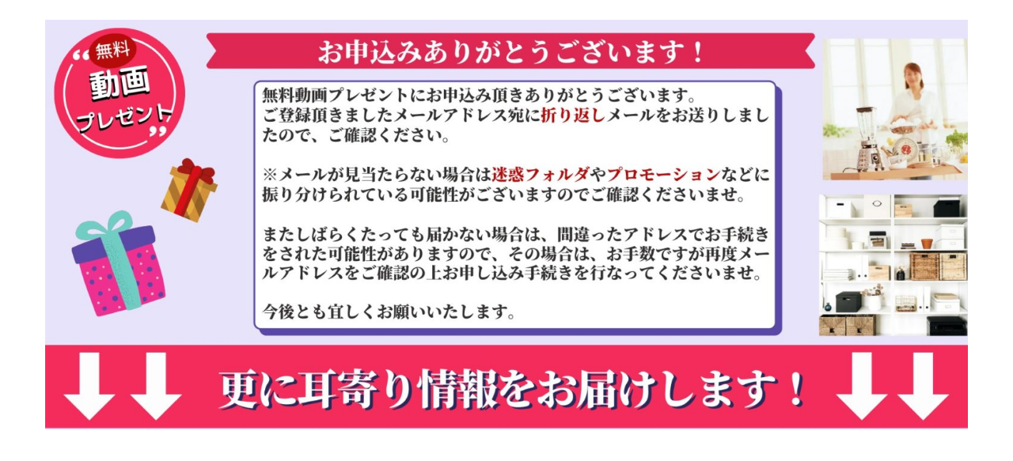

--- FILE ---
content_type: text/html; charset=UTF-8
request_url: https://facilitator.co.jp/talkdouga-thanks/
body_size: 31802
content:
<!doctype html>
<html lang="ja">
<head>
<meta charset="utf-8">
<meta http-equiv="X-UA-Compatible" content="IE=edge">
<meta name="HandheldFriendly" content="True">
<meta name="MobileOptimized" content="320">
<meta name="viewport" content="width=device-width, initial-scale=1.0, viewport-fit=cover">
<link rel="pingback" href="https://facilitator.co.jp/xmlrpc.php">
<title>オンライントーク動画申込ありがとう♪ &#8211; 極和ファシリテーター大塚真実の Official Page </title>
<meta name='robots' content='max-image-preview:large' />
<link rel='dns-prefetch' href='//fonts.googleapis.com' />
<link rel='dns-prefetch' href='//cdnjs.cloudflare.com' />
<link rel="alternate" type="application/rss+xml" title="極和ファシリテーター大塚真実の Official Page  &raquo; フィード" href="https://facilitator.co.jp/feed/" />
<link rel="alternate" type="application/rss+xml" title="極和ファシリテーター大塚真実の Official Page  &raquo; コメントフィード" href="https://facilitator.co.jp/comments/feed/" />
<link rel="alternate" title="oEmbed (JSON)" type="application/json+oembed" href="https://facilitator.co.jp/wp-json/oembed/1.0/embed?url=https%3A%2F%2Ffacilitator.co.jp%2Ftalkdouga-thanks%2F" />
<link rel="alternate" title="oEmbed (XML)" type="text/xml+oembed" href="https://facilitator.co.jp/wp-json/oembed/1.0/embed?url=https%3A%2F%2Ffacilitator.co.jp%2Ftalkdouga-thanks%2F&#038;format=xml" />
<style id='wp-img-auto-sizes-contain-inline-css' type='text/css'>
img:is([sizes=auto i],[sizes^="auto," i]){contain-intrinsic-size:3000px 1500px}
/*# sourceURL=wp-img-auto-sizes-contain-inline-css */
</style>
<style id='wp-emoji-styles-inline-css' type='text/css'>

	img.wp-smiley, img.emoji {
		display: inline !important;
		border: none !important;
		box-shadow: none !important;
		height: 1em !important;
		width: 1em !important;
		margin: 0 0.07em !important;
		vertical-align: -0.1em !important;
		background: none !important;
		padding: 0 !important;
	}
/*# sourceURL=wp-emoji-styles-inline-css */
</style>
<style id='classic-theme-styles-inline-css' type='text/css'>
/*! This file is auto-generated */
.wp-block-button__link{color:#fff;background-color:#32373c;border-radius:9999px;box-shadow:none;text-decoration:none;padding:calc(.667em + 2px) calc(1.333em + 2px);font-size:1.125em}.wp-block-file__button{background:#32373c;color:#fff;text-decoration:none}
/*# sourceURL=/wp-includes/css/classic-themes.min.css */
</style>
<style id='global-styles-inline-css' type='text/css'>
:root{--wp--preset--aspect-ratio--square: 1;--wp--preset--aspect-ratio--4-3: 4/3;--wp--preset--aspect-ratio--3-4: 3/4;--wp--preset--aspect-ratio--3-2: 3/2;--wp--preset--aspect-ratio--2-3: 2/3;--wp--preset--aspect-ratio--16-9: 16/9;--wp--preset--aspect-ratio--9-16: 9/16;--wp--preset--color--black: #000;--wp--preset--color--cyan-bluish-gray: #abb8c3;--wp--preset--color--white: #fff;--wp--preset--color--pale-pink: #f78da7;--wp--preset--color--vivid-red: #cf2e2e;--wp--preset--color--luminous-vivid-orange: #ff6900;--wp--preset--color--luminous-vivid-amber: #fcb900;--wp--preset--color--light-green-cyan: #7bdcb5;--wp--preset--color--vivid-green-cyan: #00d084;--wp--preset--color--pale-cyan-blue: #8ed1fc;--wp--preset--color--vivid-cyan-blue: #0693e3;--wp--preset--color--vivid-purple: #9b51e0;--wp--preset--color--stk-palette-one: var(--stk-palette-color1);--wp--preset--color--stk-palette-two: var(--stk-palette-color2);--wp--preset--color--stk-palette-three: var(--stk-palette-color3);--wp--preset--color--stk-palette-four: var(--stk-palette-color4);--wp--preset--color--stk-palette-five: var(--stk-palette-color5);--wp--preset--color--stk-palette-six: var(--stk-palette-color6);--wp--preset--color--stk-palette-seven: var(--stk-palette-color7);--wp--preset--color--stk-palette-eight: var(--stk-palette-color8);--wp--preset--color--stk-palette-nine: var(--stk-palette-color9);--wp--preset--color--stk-palette-ten: var(--stk-palette-color10);--wp--preset--color--mainttlbg: var(--main-ttl-bg);--wp--preset--color--mainttltext: var(--main-ttl-color);--wp--preset--color--stkeditorcolor-one: var(--stk-editor-color1);--wp--preset--color--stkeditorcolor-two: var(--stk-editor-color2);--wp--preset--color--stkeditorcolor-three: var(--stk-editor-color3);--wp--preset--gradient--vivid-cyan-blue-to-vivid-purple: linear-gradient(135deg,rgb(6,147,227) 0%,rgb(155,81,224) 100%);--wp--preset--gradient--light-green-cyan-to-vivid-green-cyan: linear-gradient(135deg,rgb(122,220,180) 0%,rgb(0,208,130) 100%);--wp--preset--gradient--luminous-vivid-amber-to-luminous-vivid-orange: linear-gradient(135deg,rgb(252,185,0) 0%,rgb(255,105,0) 100%);--wp--preset--gradient--luminous-vivid-orange-to-vivid-red: linear-gradient(135deg,rgb(255,105,0) 0%,rgb(207,46,46) 100%);--wp--preset--gradient--very-light-gray-to-cyan-bluish-gray: linear-gradient(135deg,rgb(238,238,238) 0%,rgb(169,184,195) 100%);--wp--preset--gradient--cool-to-warm-spectrum: linear-gradient(135deg,rgb(74,234,220) 0%,rgb(151,120,209) 20%,rgb(207,42,186) 40%,rgb(238,44,130) 60%,rgb(251,105,98) 80%,rgb(254,248,76) 100%);--wp--preset--gradient--blush-light-purple: linear-gradient(135deg,rgb(255,206,236) 0%,rgb(152,150,240) 100%);--wp--preset--gradient--blush-bordeaux: linear-gradient(135deg,rgb(254,205,165) 0%,rgb(254,45,45) 50%,rgb(107,0,62) 100%);--wp--preset--gradient--luminous-dusk: linear-gradient(135deg,rgb(255,203,112) 0%,rgb(199,81,192) 50%,rgb(65,88,208) 100%);--wp--preset--gradient--pale-ocean: linear-gradient(135deg,rgb(255,245,203) 0%,rgb(182,227,212) 50%,rgb(51,167,181) 100%);--wp--preset--gradient--electric-grass: linear-gradient(135deg,rgb(202,248,128) 0%,rgb(113,206,126) 100%);--wp--preset--gradient--midnight: linear-gradient(135deg,rgb(2,3,129) 0%,rgb(40,116,252) 100%);--wp--preset--font-size--small: 13px;--wp--preset--font-size--medium: 20px;--wp--preset--font-size--large: 36px;--wp--preset--font-size--x-large: 42px;--wp--preset--spacing--20: 0.44rem;--wp--preset--spacing--30: 0.67rem;--wp--preset--spacing--40: 1rem;--wp--preset--spacing--50: 1.5rem;--wp--preset--spacing--60: 2.25rem;--wp--preset--spacing--70: 3.38rem;--wp--preset--spacing--80: 5.06rem;--wp--preset--shadow--natural: 6px 6px 9px rgba(0, 0, 0, 0.2);--wp--preset--shadow--deep: 12px 12px 50px rgba(0, 0, 0, 0.4);--wp--preset--shadow--sharp: 6px 6px 0px rgba(0, 0, 0, 0.2);--wp--preset--shadow--outlined: 6px 6px 0px -3px rgb(255, 255, 255), 6px 6px rgb(0, 0, 0);--wp--preset--shadow--crisp: 6px 6px 0px rgb(0, 0, 0);}:where(.is-layout-flex){gap: 0.5em;}:where(.is-layout-grid){gap: 0.5em;}body .is-layout-flex{display: flex;}.is-layout-flex{flex-wrap: wrap;align-items: center;}.is-layout-flex > :is(*, div){margin: 0;}body .is-layout-grid{display: grid;}.is-layout-grid > :is(*, div){margin: 0;}:where(.wp-block-columns.is-layout-flex){gap: 2em;}:where(.wp-block-columns.is-layout-grid){gap: 2em;}:where(.wp-block-post-template.is-layout-flex){gap: 1.25em;}:where(.wp-block-post-template.is-layout-grid){gap: 1.25em;}.has-black-color{color: var(--wp--preset--color--black) !important;}.has-cyan-bluish-gray-color{color: var(--wp--preset--color--cyan-bluish-gray) !important;}.has-white-color{color: var(--wp--preset--color--white) !important;}.has-pale-pink-color{color: var(--wp--preset--color--pale-pink) !important;}.has-vivid-red-color{color: var(--wp--preset--color--vivid-red) !important;}.has-luminous-vivid-orange-color{color: var(--wp--preset--color--luminous-vivid-orange) !important;}.has-luminous-vivid-amber-color{color: var(--wp--preset--color--luminous-vivid-amber) !important;}.has-light-green-cyan-color{color: var(--wp--preset--color--light-green-cyan) !important;}.has-vivid-green-cyan-color{color: var(--wp--preset--color--vivid-green-cyan) !important;}.has-pale-cyan-blue-color{color: var(--wp--preset--color--pale-cyan-blue) !important;}.has-vivid-cyan-blue-color{color: var(--wp--preset--color--vivid-cyan-blue) !important;}.has-vivid-purple-color{color: var(--wp--preset--color--vivid-purple) !important;}.has-black-background-color{background-color: var(--wp--preset--color--black) !important;}.has-cyan-bluish-gray-background-color{background-color: var(--wp--preset--color--cyan-bluish-gray) !important;}.has-white-background-color{background-color: var(--wp--preset--color--white) !important;}.has-pale-pink-background-color{background-color: var(--wp--preset--color--pale-pink) !important;}.has-vivid-red-background-color{background-color: var(--wp--preset--color--vivid-red) !important;}.has-luminous-vivid-orange-background-color{background-color: var(--wp--preset--color--luminous-vivid-orange) !important;}.has-luminous-vivid-amber-background-color{background-color: var(--wp--preset--color--luminous-vivid-amber) !important;}.has-light-green-cyan-background-color{background-color: var(--wp--preset--color--light-green-cyan) !important;}.has-vivid-green-cyan-background-color{background-color: var(--wp--preset--color--vivid-green-cyan) !important;}.has-pale-cyan-blue-background-color{background-color: var(--wp--preset--color--pale-cyan-blue) !important;}.has-vivid-cyan-blue-background-color{background-color: var(--wp--preset--color--vivid-cyan-blue) !important;}.has-vivid-purple-background-color{background-color: var(--wp--preset--color--vivid-purple) !important;}.has-black-border-color{border-color: var(--wp--preset--color--black) !important;}.has-cyan-bluish-gray-border-color{border-color: var(--wp--preset--color--cyan-bluish-gray) !important;}.has-white-border-color{border-color: var(--wp--preset--color--white) !important;}.has-pale-pink-border-color{border-color: var(--wp--preset--color--pale-pink) !important;}.has-vivid-red-border-color{border-color: var(--wp--preset--color--vivid-red) !important;}.has-luminous-vivid-orange-border-color{border-color: var(--wp--preset--color--luminous-vivid-orange) !important;}.has-luminous-vivid-amber-border-color{border-color: var(--wp--preset--color--luminous-vivid-amber) !important;}.has-light-green-cyan-border-color{border-color: var(--wp--preset--color--light-green-cyan) !important;}.has-vivid-green-cyan-border-color{border-color: var(--wp--preset--color--vivid-green-cyan) !important;}.has-pale-cyan-blue-border-color{border-color: var(--wp--preset--color--pale-cyan-blue) !important;}.has-vivid-cyan-blue-border-color{border-color: var(--wp--preset--color--vivid-cyan-blue) !important;}.has-vivid-purple-border-color{border-color: var(--wp--preset--color--vivid-purple) !important;}.has-vivid-cyan-blue-to-vivid-purple-gradient-background{background: var(--wp--preset--gradient--vivid-cyan-blue-to-vivid-purple) !important;}.has-light-green-cyan-to-vivid-green-cyan-gradient-background{background: var(--wp--preset--gradient--light-green-cyan-to-vivid-green-cyan) !important;}.has-luminous-vivid-amber-to-luminous-vivid-orange-gradient-background{background: var(--wp--preset--gradient--luminous-vivid-amber-to-luminous-vivid-orange) !important;}.has-luminous-vivid-orange-to-vivid-red-gradient-background{background: var(--wp--preset--gradient--luminous-vivid-orange-to-vivid-red) !important;}.has-very-light-gray-to-cyan-bluish-gray-gradient-background{background: var(--wp--preset--gradient--very-light-gray-to-cyan-bluish-gray) !important;}.has-cool-to-warm-spectrum-gradient-background{background: var(--wp--preset--gradient--cool-to-warm-spectrum) !important;}.has-blush-light-purple-gradient-background{background: var(--wp--preset--gradient--blush-light-purple) !important;}.has-blush-bordeaux-gradient-background{background: var(--wp--preset--gradient--blush-bordeaux) !important;}.has-luminous-dusk-gradient-background{background: var(--wp--preset--gradient--luminous-dusk) !important;}.has-pale-ocean-gradient-background{background: var(--wp--preset--gradient--pale-ocean) !important;}.has-electric-grass-gradient-background{background: var(--wp--preset--gradient--electric-grass) !important;}.has-midnight-gradient-background{background: var(--wp--preset--gradient--midnight) !important;}.has-small-font-size{font-size: var(--wp--preset--font-size--small) !important;}.has-medium-font-size{font-size: var(--wp--preset--font-size--medium) !important;}.has-large-font-size{font-size: var(--wp--preset--font-size--large) !important;}.has-x-large-font-size{font-size: var(--wp--preset--font-size--x-large) !important;}
:where(.wp-block-post-template.is-layout-flex){gap: 1.25em;}:where(.wp-block-post-template.is-layout-grid){gap: 1.25em;}
:where(.wp-block-term-template.is-layout-flex){gap: 1.25em;}:where(.wp-block-term-template.is-layout-grid){gap: 1.25em;}
:where(.wp-block-columns.is-layout-flex){gap: 2em;}:where(.wp-block-columns.is-layout-grid){gap: 2em;}
:root :where(.wp-block-pullquote){font-size: 1.5em;line-height: 1.6;}
/*# sourceURL=global-styles-inline-css */
</style>
<link rel='stylesheet' id='stk_style-css' href='https://facilitator.co.jp/wp-content/themes/jstork19/style.css?ver=5.17.1' type='text/css' media='all' />
<style id='stk_style-inline-css' type='text/css'>
:root{--stk-base-font-family:"游ゴシック","Yu Gothic","游ゴシック体","YuGothic","Hiragino Kaku Gothic ProN",Meiryo,sans-serif;--stk-base-font-size-pc:103%;--stk-base-font-size-sp:103%;--stk-font-weight:400;--stk-font-feature-settings:normal;--stk-font-awesome-free:"Font Awesome 6 Free";--stk-font-awesome-brand:"Font Awesome 6 Brands";--wp--preset--font-size--medium:clamp(1.2em,2.5vw,20px);--wp--preset--font-size--large:clamp(1.5em,4.5vw,36px);--wp--preset--font-size--x-large:clamp(1.9em,5.25vw,42px);--wp--style--gallery-gap-default:.5em;--stk-flex-style:flex-start;--stk-wrap-width:1166px;--stk-wide-width:980px;--stk-main-width:728px;--stk-side-margin:32px;--stk-post-thumb-ratio:16/10;--stk-post-title-font_size:clamp(1.4em,4vw,1.9em);--stk-h1-font_size:clamp(1.4em,4vw,1.9em);--stk-h2-font_size:clamp(1.2em,2.6vw,1.3em);--stk-h2-normal-font_size:125%;--stk-h3-font_size:clamp(1.1em,2.3vw,1.15em);--stk-h4-font_size:105%;--stk-h5-font_size:100%;--stk-line_height:1.8;--stk-heading-line_height:1.5;--stk-heading-margin_top:2em;--stk-heading-margin_bottom:1em;--stk-margin:1.6em;--stk-h2-margin-rl:-2vw;--stk-el-margin-rl:-4vw;--stk-list-icon-size:1.8em;--stk-list-item-margin:.7em;--stk-list-margin:1em;--stk-h2-border_radius:3px;--stk-h2-border_width:4px;--stk-h3-border_width:4px;--stk-h4-border_width:4px;--stk-wttl-border_radius:0;--stk-wttl-border_width:2px;--stk-supplement-border_radius:4px;--stk-supplement-border_width:2px;--stk-supplement-sat:82%;--stk-supplement-lig:86%;--stk-box-border_radius:4px;--stk-box-border_width:2px;--stk-btn-border_radius:3px;--stk-btn-border_width:2px;--stk-post-radius:0;--stk-postlist-radius:0;--stk-cardlist-radius:0;--stk-shadow-s:1px 2px 10px rgba(0,0,0,.2);--stk-shadow-l:5px 10px 20px rgba(0,0,0,.2);--main-text-color:#3E3E3E;--main-link-color:#af284c;--main-link-color-hover:#dd2c67;--main-ttl-bg:#f73165;--main-ttl-bg-rgba:rgba(247,49,101,.1);--main-ttl-color:#fff;--header-bg:#7e84ba;--header-bg-overlay:#0ea3c9;--header-logo-color:#fff;--header-text-color:#fff;--inner-content-bg:#fff;--label-bg:#4d478e;--label-text-color:#fff;--slider-text-color:#444;--side-text-color:#3e3e3e;--footer-bg:#666;--footer-text-color:#CACACA;--footer-link-color:#f7f7f7;--new-mark-bg:#e2345c;--oc-box-blue:#19b4ce;--oc-box-blue-inner:#d4f3ff;--oc-box-red:#ee5656;--oc-box-red-inner:#feeeed;--oc-box-yellow:#f7cf2e;--oc-box-yellow-inner:#fffae2;--oc-box-green:#39cd75;--oc-box-green-inner:#e8fbf0;--oc-box-pink:#f7b2b2;--oc-box-pink-inner:#fee;--oc-box-gray:#9c9c9c;--oc-box-gray-inner:#f5f5f5;--oc-box-black:#313131;--oc-box-black-inner:#404040;--oc-btn-rich_yellow:#f7cf2e;--oc-btn-rich_yellow-sdw:rgba(222,182,21,1);--oc-btn-rich_pink:#ee5656;--oc-btn-rich_pink-sdw:rgba(213,61,61,1);--oc-btn-rich_orange:#ef9b2f;--oc-btn-rich_orange-sdw:rgba(214,130,22,1);--oc-btn-rich_green:#39cd75;--oc-btn-rich_green-sdw:rgba(32,180,92,1);--oc-btn-rich_blue:#19b4ce;--oc-btn-rich_blue-sdw:rgba(0,155,181,1);--oc-base-border-color:rgba(125,125,125,.3);--oc-has-background-basic-padding:1.1em;--stk-maker-yellow:#ff6;--stk-maker-pink:#ffd5d5;--stk-maker-blue:#b5dfff;--stk-maker-green:#cff7c7;--stk-caption-font-size:11px;--stk-palette-color1:#abb8c3;--stk-palette-color2:#f78da7;--stk-palette-color3:#cf2e2e;--stk-palette-color4:#ff6900;--stk-palette-color5:#fcb900;--stk-palette-color6:#7bdcb5;--stk-palette-color7:#00d084;--stk-palette-color8:#8ed1fc;--stk-palette-color9:#0693e3;--stk-palette-color10:#9b51e0;--stk-editor-color1:#1bb4d3;--stk-editor-color2:#f55e5e;--stk-editor-color3:#ee2;--stk-editor-color1-rgba:rgba(27,180,211,.1);--stk-editor-color2-rgba:rgba(245,94,94,.1);--stk-editor-color3-rgba:rgba(238,238,34,.1)}
#toc_container li::before{content:none}@media only screen and (max-width:480px){#toc_container{font-size:90%}}#toc_container{width:100%!important;padding:1.2em;border:5px solid rgba(100,100,100,.2);background:inherit!important}#toc_container li{margin:1em 0;font-weight:bold}#toc_container li li{font-weight:normal;margin:.5em 0}#toc_container .toc_number{display:inline-block;font-weight:bold;font-size:75%;background-color:var(--main-ttl-bg);color:var(--main-ttl-color);min-width:2.1em;min-height:2.1em;line-height:2.1;text-align:center;border-radius:1em;margin-right:.3em;padding:0 7px}#toc_container a{color:inherit;text-decoration:none}#toc_container a:hover{text-decoration:underline}#toc_container p.toc_title{font-weight:bold;text-align:left;margin:0 auto;font-size:100%;vertical-align:middle}#toc_container .toc_title::before{display:inline-block;font-family:var(--stk-font-awesome-free,"Font Awesome 5 Free");font-weight:900;content:"\f03a";margin-right:.8em;margin-left:.4em;transform:scale(1.4);color:var(--main-ttl-bg)}#toc_container .toc_title .toc_toggle{font-size:80%;font-weight:normal;margin-left:.2em}#toc_container .toc_list{max-width:580px;margin-left:auto;margin-right:auto}#toc_container .toc_list>li{padding-left:0}
.header-info{color:#fff;background:#3d3287;background:linear-gradient(135deg,#3d3287,#3d3287)}
/*# sourceURL=stk_style-inline-css */
</style>
<link rel='stylesheet' id='stk_child-style-css' href='https://facilitator.co.jp/wp-content/themes/jstork19_custom/style.css' type='text/css' media='all' />
<link rel='stylesheet' id='gf_font-css' href='https://fonts.googleapis.com/css?family=Concert+One&#038;display=swap' type='text/css' media='all' />
<style id='gf_font-inline-css' type='text/css'>
.gf {font-family: "Concert One", "游ゴシック", "Yu Gothic", "游ゴシック体", "YuGothic", "Hiragino Kaku Gothic ProN", Meiryo, sans-serif;}
/*# sourceURL=gf_font-inline-css */
</style>
<link rel='stylesheet' id='fontawesome-css' href='https://cdnjs.cloudflare.com/ajax/libs/font-awesome/6.7.2/css/all.min.css' type='text/css' media='all' />
<link rel='stylesheet' id='elementor-icons-css' href='https://facilitator.co.jp/wp-content/plugins/elementor/assets/lib/eicons/css/elementor-icons.min.css?ver=5.46.0' type='text/css' media='all' />
<link rel='stylesheet' id='elementor-frontend-css' href='https://facilitator.co.jp/wp-content/plugins/elementor/assets/css/frontend.min.css?ver=3.34.2' type='text/css' media='all' />
<link rel='stylesheet' id='elementor-post-2492-css' href='https://facilitator.co.jp/wp-content/uploads/elementor/css/post-2492.css?ver=1768925451' type='text/css' media='all' />
<link rel='stylesheet' id='widget-image-css' href='https://facilitator.co.jp/wp-content/plugins/elementor/assets/css/widget-image.min.css?ver=3.34.2' type='text/css' media='all' />
<link rel='stylesheet' id='widget-heading-css' href='https://facilitator.co.jp/wp-content/plugins/elementor/assets/css/widget-heading.min.css?ver=3.34.2' type='text/css' media='all' />
<link rel='stylesheet' id='elementor-post-3540-css' href='https://facilitator.co.jp/wp-content/uploads/elementor/css/post-3540.css?ver=1768987108' type='text/css' media='all' />
<link rel='stylesheet' id='eael-general-css' href='https://facilitator.co.jp/wp-content/plugins/essential-addons-for-elementor-lite/assets/front-end/css/view/general.min.css?ver=6.5.8' type='text/css' media='all' />
<link rel='stylesheet' id='elementor-gf-local-roboto-css' href='https://facilitator.co.jp/wp-content/uploads/elementor/google-fonts/css/roboto.css?ver=1742227060' type='text/css' media='all' />
<link rel='stylesheet' id='elementor-gf-local-robotoslab-css' href='https://facilitator.co.jp/wp-content/uploads/elementor/google-fonts/css/robotoslab.css?ver=1742227064' type='text/css' media='all' />
<link rel='stylesheet' id='elementor-icons-shared-0-css' href='https://facilitator.co.jp/wp-content/plugins/elementor/assets/lib/font-awesome/css/fontawesome.min.css?ver=5.15.3' type='text/css' media='all' />
<link rel='stylesheet' id='elementor-icons-fa-solid-css' href='https://facilitator.co.jp/wp-content/plugins/elementor/assets/lib/font-awesome/css/solid.min.css?ver=5.15.3' type='text/css' media='all' />
<link rel='stylesheet' id='elementor-icons-fa-brands-css' href='https://facilitator.co.jp/wp-content/plugins/elementor/assets/lib/font-awesome/css/brands.min.css?ver=5.15.3' type='text/css' media='all' />
<script type="text/javascript" src="https://facilitator.co.jp/wp-includes/js/jquery/jquery.min.js?ver=3.7.1" id="jquery-core-js"></script>
<script type="text/javascript" src="https://facilitator.co.jp/wp-includes/js/jquery/jquery-migrate.min.js?ver=3.4.1" id="jquery-migrate-js"></script>
<script type="text/javascript" id="jquery-js-after">
/* <![CDATA[ */
jQuery(function($){$(".widget_categories li, .widget_nav_menu li").has("ul").toggleClass("accordionMenu");$(".widget ul.children , .widget ul.sub-menu").after("<span class='accordionBtn'></span>");$(".widget ul.children , .widget ul.sub-menu").hide();$("ul .accordionBtn").on("click",function(){$(this).prev("ul").slideToggle();$(this).toggleClass("active")})});
//# sourceURL=jquery-js-after
/* ]]> */
</script>
<link rel="https://api.w.org/" href="https://facilitator.co.jp/wp-json/" /><link rel="alternate" title="JSON" type="application/json" href="https://facilitator.co.jp/wp-json/wp/v2/pages/3540" /><link rel="EditURI" type="application/rsd+xml" title="RSD" href="https://facilitator.co.jp/xmlrpc.php?rsd" />

<link rel="canonical" href="https://facilitator.co.jp/talkdouga-thanks/" />
<link rel='shortlink' href='https://facilitator.co.jp/?p=3540' />
<meta name="thumbnail" content="https://facilitator.co.jp/wp-content/uploads/2020/07/260b190ef1bc0c24dd9a02bfcf59bf98.jpg" />
<meta name="generator" content="Elementor 3.34.2; features: additional_custom_breakpoints; settings: css_print_method-external, google_font-enabled, font_display-auto">
			<style>
				.e-con.e-parent:nth-of-type(n+4):not(.e-lazyloaded):not(.e-no-lazyload),
				.e-con.e-parent:nth-of-type(n+4):not(.e-lazyloaded):not(.e-no-lazyload) * {
					background-image: none !important;
				}
				@media screen and (max-height: 1024px) {
					.e-con.e-parent:nth-of-type(n+3):not(.e-lazyloaded):not(.e-no-lazyload),
					.e-con.e-parent:nth-of-type(n+3):not(.e-lazyloaded):not(.e-no-lazyload) * {
						background-image: none !important;
					}
				}
				@media screen and (max-height: 640px) {
					.e-con.e-parent:nth-of-type(n+2):not(.e-lazyloaded):not(.e-no-lazyload),
					.e-con.e-parent:nth-of-type(n+2):not(.e-lazyloaded):not(.e-no-lazyload) * {
						background-image: none !important;
					}
				}
			</style>
			<link rel="icon" href="https://facilitator.co.jp/wp-content/uploads/2020/02/cropped-b8cadc6d0e9a510a51e1d5db34d7fc14-32x32.png" sizes="32x32" />
<link rel="icon" href="https://facilitator.co.jp/wp-content/uploads/2020/02/cropped-b8cadc6d0e9a510a51e1d5db34d7fc14-192x192.png" sizes="192x192" />
<link rel="apple-touch-icon" href="https://facilitator.co.jp/wp-content/uploads/2020/02/cropped-b8cadc6d0e9a510a51e1d5db34d7fc14-180x180.png" />
<meta name="msapplication-TileImage" content="https://facilitator.co.jp/wp-content/uploads/2020/02/cropped-b8cadc6d0e9a510a51e1d5db34d7fc14-270x270.png" />
		<style type="text/css" id="wp-custom-css">
			

/* CF7チェックボックスとラジオボタンを縦並びに */
span.wpcf7-list-item {
margin-top:5px;
display: block;
}		</style>
		<script async src="https://www.googletagmanager.com/gtag/js?id=G-41R8E1WGY6"></script>
<script>
    window.dataLayer = window.dataLayer || [];
    function gtag(){dataLayer.push(arguments);}
    gtag('js', new Date());

    gtag('config', 'G-41R8E1WGY6');
</script></head>
<body class="wp-singular page-template page-template-page-lp page-template-page-lp-php page page-id-3540 wp-embed-responsive wp-theme-jstork19 wp-child-theme-jstork19_custom h_stitch h_layout_pc_center_normal h_layout_sp_center elementor-default elementor-kit-2492 elementor-page elementor-page-3540">
<svg aria-hidden="true" xmlns="http://www.w3.org/2000/svg" width="0" height="0" focusable="false" role="none" style="visibility: hidden; position: absolute; left: -9999px; overflow: hidden;"><defs><symbol id="svgicon_search_btn" viewBox="0 0 50 50"><path d="M44.35,48.52l-4.95-4.95c-1.17-1.17-1.17-3.07,0-4.24l0,0c1.17-1.17,3.07-1.17,4.24,0l4.95,4.95c1.17,1.17,1.17,3.07,0,4.24 l0,0C47.42,49.7,45.53,49.7,44.35,48.52z"/><path d="M22.81,7c8.35,0,15.14,6.79,15.14,15.14s-6.79,15.14-15.14,15.14S7.67,30.49,7.67,22.14S14.46,7,22.81,7 M22.81,1 C11.13,1,1.67,10.47,1.67,22.14s9.47,21.14,21.14,21.14s21.14-9.47,21.14-21.14S34.49,1,22.81,1L22.81,1z"/></symbol><symbol id="svgicon_nav_btn" viewBox="0 0 50 50"><path d="M45.1,46.5H4.9c-1.6,0-2.9-1.3-2.9-2.9v-0.2c0-1.6,1.3-2.9,2.9-2.9h40.2c1.6,0,2.9,1.3,2.9,2.9v0.2 C48,45.2,46.7,46.5,45.1,46.5z"/><path d="M45.1,28.5H4.9c-1.6,0-2.9-1.3-2.9-2.9v-0.2c0-1.6,1.3-2.9,2.9-2.9h40.2c1.6,0,2.9,1.3,2.9,2.9v0.2 C48,27.2,46.7,28.5,45.1,28.5z"/><path d="M45.1,10.5H4.9C3.3,10.5,2,9.2,2,7.6V7.4c0-1.6,1.3-2.9,2.9-2.9h40.2c1.6,0,2.9,1.3,2.9,2.9v0.2 C48,9.2,46.7,10.5,45.1,10.5z"/></symbol><symbol id="stk-envelope-svg" viewBox="0 0 300 300"><path d="M300.03,81.5c0-30.25-24.75-55-55-55h-190c-30.25,0-55,24.75-55,55v140c0,30.25,24.75,55,55,55h190c30.25,0,55-24.75,55-55 V81.5z M37.4,63.87c4.75-4.75,11.01-7.37,17.63-7.37h190c6.62,0,12.88,2.62,17.63,7.37c4.75,4.75,7.37,11.01,7.37,17.63v5.56 c-0.32,0.2-0.64,0.41-0.95,0.64L160.2,169.61c-0.75,0.44-5.12,2.89-10.17,2.89c-4.99,0-9.28-2.37-10.23-2.94L30.99,87.7 c-0.31-0.23-0.63-0.44-0.95-0.64V81.5C30.03,74.88,32.65,68.62,37.4,63.87z M262.66,239.13c-4.75,4.75-11.01,7.37-17.63,7.37h-190 c-6.62,0-12.88-2.62-17.63-7.37c-4.75-4.75-7.37-11.01-7.37-17.63v-99.48l93.38,70.24c0.16,0.12,0.32,0.24,0.49,0.35 c1.17,0.81,11.88,7.88,26.13,7.88c14.25,0,24.96-7.07,26.14-7.88c0.17-0.11,0.33-0.23,0.49-0.35l93.38-70.24v99.48 C270.03,228.12,267.42,234.38,262.66,239.13z"/></symbol><symbol id="stk-close-svg" viewBox="0 0 384 512"><path fill="currentColor" d="M342.6 150.6c12.5-12.5 12.5-32.8 0-45.3s-32.8-12.5-45.3 0L192 210.7 86.6 105.4c-12.5-12.5-32.8-12.5-45.3 0s-12.5 32.8 0 45.3L146.7 256 41.4 361.4c-12.5 12.5-12.5 32.8 0 45.3s32.8 12.5 45.3 0L192 301.3 297.4 406.6c12.5 12.5 32.8 12.5 45.3 0s12.5-32.8 0-45.3L237.3 256 342.6 150.6z"/></symbol><symbol id="stk-twitter-svg" viewBox="0 0 512 512"><path d="M299.8,219.7L471,20.7h-40.6L281.7,193.4L163,20.7H26l179.6,261.4L26,490.7h40.6l157-182.5L349,490.7h137L299.8,219.7 L299.8,219.7z M244.2,284.3l-18.2-26L81.2,51.2h62.3l116.9,167.1l18.2,26l151.9,217.2h-62.3L244.2,284.3L244.2,284.3z"/></symbol><symbol id="stk-twitter_bird-svg" viewBox="0 0 512 512"><path d="M459.37 151.716c.325 4.548.325 9.097.325 13.645 0 138.72-105.583 298.558-298.558 298.558-59.452 0-114.68-17.219-161.137-47.106 8.447.974 16.568 1.299 25.34 1.299 49.055 0 94.213-16.568 130.274-44.832-46.132-.975-84.792-31.188-98.112-72.772 6.498.974 12.995 1.624 19.818 1.624 9.421 0 18.843-1.3 27.614-3.573-48.081-9.747-84.143-51.98-84.143-102.985v-1.299c13.969 7.797 30.214 12.67 47.431 13.319-28.264-18.843-46.781-51.005-46.781-87.391 0-19.492 5.197-37.36 14.294-52.954 51.655 63.675 129.3 105.258 216.365 109.807-1.624-7.797-2.599-15.918-2.599-24.04 0-57.828 46.782-104.934 104.934-104.934 30.213 0 57.502 12.67 76.67 33.137 23.715-4.548 46.456-13.32 66.599-25.34-7.798 24.366-24.366 44.833-46.132 57.827 21.117-2.273 41.584-8.122 60.426-16.243-14.292 20.791-32.161 39.308-52.628 54.253z"/></symbol><symbol id="stk-bluesky-svg" viewBox="0 0 256 256"><path d="M 60.901 37.747 C 88.061 58.137 117.273 99.482 127.999 121.666 C 138.727 99.482 167.938 58.137 195.099 37.747 C 214.696 23.034 246.45 11.651 246.45 47.874 C 246.45 55.109 242.302 108.648 239.869 117.34 C 231.413 147.559 200.6 155.266 173.189 150.601 C 221.101 158.756 233.288 185.766 206.966 212.776 C 156.975 264.073 135.115 199.905 129.514 183.464 C 128.487 180.449 128.007 179.038 127.999 180.238 C 127.992 179.038 127.512 180.449 126.486 183.464 C 120.884 199.905 99.024 264.073 49.033 212.776 C 22.711 185.766 34.899 158.756 82.81 150.601 C 55.4 155.266 24.587 147.559 16.13 117.34 C 13.697 108.648 9.55 55.109 9.55 47.874 C 9.55 11.651 41.304 23.034 60.901 37.747 Z"/></symbol><symbol id="stk-facebook-svg" viewBox="0 0 512 512"><path d="M504 256C504 119 393 8 256 8S8 119 8 256c0 123.78 90.69 226.38 209.25 245V327.69h-63V256h63v-54.64c0-62.15 37-96.48 93.67-96.48 27.14 0 55.52 4.84 55.52 4.84v61h-31.28c-30.8 0-40.41 19.12-40.41 38.73V256h68.78l-11 71.69h-57.78V501C413.31 482.38 504 379.78 504 256z"/></symbol><symbol id="stk-hatebu-svg" viewBox="0 0 50 50"><path d="M5.53,7.51c5.39,0,10.71,0,16.02,0,.73,0,1.47,.06,2.19,.19,3.52,.6,6.45,3.36,6.99,6.54,.63,3.68-1.34,7.09-5.02,8.67-.32,.14-.63,.27-1.03,.45,3.69,.93,6.25,3.02,7.37,6.59,1.79,5.7-2.32,11.79-8.4,12.05-6.01,.26-12.03,.06-18.13,.06V7.51Zm8.16,28.37c.16,.03,.26,.07,.35,.07,1.82,0,3.64,.03,5.46,0,2.09-.03,3.73-1.58,3.89-3.62,.14-1.87-1.28-3.79-3.27-3.97-2.11-.19-4.25-.04-6.42-.04v7.56Zm-.02-13.77c1.46,0,2.83,0,4.2,0,.29,0,.58,0,.86-.03,1.67-.21,3.01-1.53,3.17-3.12,.16-1.62-.75-3.32-2.36-3.61-1.91-.34-3.89-.25-5.87-.35v7.1Z"/><path d="M43.93,30.53h-7.69V7.59h7.69V30.53Z"/><path d="M44,38.27c0,2.13-1.79,3.86-3.95,3.83-2.12-.03-3.86-1.77-3.85-3.85,0-2.13,1.8-3.86,3.96-3.83,2.12,.03,3.85,1.75,3.84,3.85Z"/></symbol><symbol id="stk-line-svg" viewBox="0 0 32 32"><path d="M25.82 13.151c0.465 0 0.84 0.38 0.84 0.841 0 0.46-0.375 0.84-0.84 0.84h-2.34v1.5h2.34c0.465 0 0.84 0.377 0.84 0.84 0 0.459-0.375 0.839-0.84 0.839h-3.181c-0.46 0-0.836-0.38-0.836-0.839v-6.361c0-0.46 0.376-0.84 0.84-0.84h3.181c0.461 0 0.836 0.38 0.836 0.84 0 0.465-0.375 0.84-0.84 0.84h-2.34v1.5zM20.68 17.172c0 0.36-0.232 0.68-0.576 0.795-0.085 0.028-0.177 0.041-0.265 0.041-0.281 0-0.521-0.12-0.68-0.333l-3.257-4.423v3.92c0 0.459-0.372 0.839-0.841 0.839-0.461 0-0.835-0.38-0.835-0.839v-6.361c0-0.36 0.231-0.68 0.573-0.793 0.080-0.031 0.181-0.044 0.259-0.044 0.26 0 0.5 0.139 0.66 0.339l3.283 4.44v-3.941c0-0.46 0.376-0.84 0.84-0.84 0.46 0 0.84 0.38 0.84 0.84zM13.025 17.172c0 0.459-0.376 0.839-0.841 0.839-0.46 0-0.836-0.38-0.836-0.839v-6.361c0-0.46 0.376-0.84 0.84-0.84 0.461 0 0.837 0.38 0.837 0.84zM9.737 18.011h-3.181c-0.46 0-0.84-0.38-0.84-0.839v-6.361c0-0.46 0.38-0.84 0.84-0.84 0.464 0 0.84 0.38 0.84 0.84v5.521h2.341c0.464 0 0.839 0.377 0.839 0.84 0 0.459-0.376 0.839-0.839 0.839zM32 13.752c0-7.161-7.18-12.989-16-12.989s-16 5.828-16 12.989c0 6.415 5.693 11.789 13.38 12.811 0.521 0.109 1.231 0.344 1.411 0.787 0.16 0.401 0.105 1.021 0.051 1.44l-0.219 1.36c-0.060 0.401-0.32 1.581 1.399 0.86 1.721-0.719 9.221-5.437 12.581-9.3 2.299-2.519 3.397-5.099 3.397-7.957z"/></symbol><symbol id="stk-pokect-svg" viewBox="0 0 50 50"><path d="M8.04,6.5c-2.24,.15-3.6,1.42-3.6,3.7v13.62c0,11.06,11,19.75,20.52,19.68,10.7-.08,20.58-9.11,20.58-19.68V10.2c0-2.28-1.44-3.57-3.7-3.7H8.04Zm8.67,11.08l8.25,7.84,8.26-7.84c3.7-1.55,5.31,2.67,3.79,3.9l-10.76,10.27c-.35,.33-2.23,.33-2.58,0l-10.76-10.27c-1.45-1.36,.44-5.65,3.79-3.9h0Z"/></symbol><symbol id="stk-pinterest-svg" viewBox="0 0 50 50"><path d="M3.63,25c.11-6.06,2.25-11.13,6.43-15.19,4.18-4.06,9.15-6.12,14.94-6.18,6.23,.11,11.34,2.24,15.32,6.38,3.98,4.15,6,9.14,6.05,14.98-.11,6.01-2.25,11.06-6.43,15.15-4.18,4.09-9.15,6.16-14.94,6.21-2,0-4-.31-6.01-.92,.39-.61,.78-1.31,1.17-2.09,.44-.94,1-2.73,1.67-5.34,.17-.72,.42-1.7,.75-2.92,.39,.67,1.06,1.28,2,1.84,2.5,1.17,5.15,1.06,7.93-.33,2.89-1.67,4.9-4.26,6.01-7.76,1-3.67,.88-7.08-.38-10.22-1.25-3.15-3.49-5.41-6.72-6.8-4.06-1.17-8.01-1.04-11.85,.38s-6.51,3.85-8.01,7.3c-.39,1.28-.62,2.55-.71,3.8s-.04,2.47,.12,3.67,.59,2.27,1.25,3.21,1.56,1.67,2.67,2.17c.28,.11,.5,.11,.67,0,.22-.11,.44-.56,.67-1.33s.31-1.31,.25-1.59c-.06-.11-.17-.31-.33-.59-1.17-1.89-1.56-3.88-1.17-5.97,.39-2.09,1.25-3.85,2.59-5.3,2.06-1.84,4.47-2.84,7.22-3,2.75-.17,5.11,.59,7.05,2.25,1.06,1.22,1.74,2.7,2.04,4.42s.31,3.38,0,4.97c-.31,1.59-.85,3.07-1.63,4.47-1.39,2.17-3.03,3.28-4.92,3.34-1.11-.06-2.02-.49-2.71-1.29s-.91-1.74-.62-2.79c.11-.61,.44-1.81,1-3.59s.86-3.12,.92-4c-.17-2.12-1.14-3.2-2.92-3.26-1.39,.17-2.42,.79-3.09,1.88s-1.03,2.32-1.09,3.71c.17,1.62,.42,2.73,.75,3.34-.61,2.5-1.09,4.51-1.42,6.01-.11,.39-.42,1.59-.92,3.59s-.78,3.53-.83,4.59v2.34c-3.95-1.84-7.07-4.49-9.35-7.97-2.28-3.48-3.42-7.33-3.42-11.56Z"/></symbol><symbol id="stk-instagram-svg" viewBox="0 0 448 512"><path d="M224.1 141c-63.6 0-114.9 51.3-114.9 114.9s51.3 114.9 114.9 114.9S339 319.5 339 255.9 287.7 141 224.1 141zm0 189.6c-41.1 0-74.7-33.5-74.7-74.7s33.5-74.7 74.7-74.7 74.7 33.5 74.7 74.7-33.6 74.7-74.7 74.7zm146.4-194.3c0 14.9-12 26.8-26.8 26.8-14.9 0-26.8-12-26.8-26.8s12-26.8 26.8-26.8 26.8 12 26.8 26.8zm76.1 27.2c-1.7-35.9-9.9-67.7-36.2-93.9-26.2-26.2-58-34.4-93.9-36.2-37-2.1-147.9-2.1-184.9 0-35.8 1.7-67.6 9.9-93.9 36.1s-34.4 58-36.2 93.9c-2.1 37-2.1 147.9 0 184.9 1.7 35.9 9.9 67.7 36.2 93.9s58 34.4 93.9 36.2c37 2.1 147.9 2.1 184.9 0 35.9-1.7 67.7-9.9 93.9-36.2 26.2-26.2 34.4-58 36.2-93.9 2.1-37 2.1-147.8 0-184.8zM398.8 388c-7.8 19.6-22.9 34.7-42.6 42.6-29.5 11.7-99.5 9-132.1 9s-102.7 2.6-132.1-9c-19.6-7.8-34.7-22.9-42.6-42.6-11.7-29.5-9-99.5-9-132.1s-2.6-102.7 9-132.1c7.8-19.6 22.9-34.7 42.6-42.6 29.5-11.7 99.5-9 132.1-9s102.7-2.6 132.1 9c19.6 7.8 34.7 22.9 42.6 42.6 11.7 29.5 9 99.5 9 132.1s2.7 102.7-9 132.1z"/></symbol><symbol id="stk-youtube-svg" viewBox="0 0 576 512"><path d="M549.655 124.083c-6.281-23.65-24.787-42.276-48.284-48.597C458.781 64 288 64 288 64S117.22 64 74.629 75.486c-23.497 6.322-42.003 24.947-48.284 48.597-11.412 42.867-11.412 132.305-11.412 132.305s0 89.438 11.412 132.305c6.281 23.65 24.787 41.5 48.284 47.821C117.22 448 288 448 288 448s170.78 0 213.371-11.486c23.497-6.321 42.003-24.171 48.284-47.821 11.412-42.867 11.412-132.305 11.412-132.305s0-89.438-11.412-132.305zm-317.51 213.508V175.185l142.739 81.205-142.739 81.201z"/></symbol><symbol id="stk-tiktok-svg" viewBox="0 0 448 512"><path d="M448,209.91a210.06,210.06,0,0,1-122.77-39.25V349.38A162.55,162.55,0,1,1,185,188.31V278.2a74.62,74.62,0,1,0,52.23,71.18V0l88,0a121.18,121.18,0,0,0,1.86,22.17h0A122.18,122.18,0,0,0,381,102.39a121.43,121.43,0,0,0,67,20.14Z"/></symbol><symbol id="stk-feedly-svg" viewBox="0 0 50 50"><path d="M20.42,44.65h9.94c1.59,0,3.12-.63,4.25-1.76l12-12c2.34-2.34,2.34-6.14,0-8.48L29.64,5.43c-2.34-2.34-6.14-2.34-8.48,0L4.18,22.4c-2.34,2.34-2.34,6.14,0,8.48l12,12c1.12,1.12,2.65,1.76,4.24,1.76Zm-2.56-11.39l-.95-.95c-.39-.39-.39-1.02,0-1.41l7.07-7.07c.39-.39,1.02-.39,1.41,0l2.12,2.12c.39,.39,.39,1.02,0,1.41l-5.9,5.9c-.19,.19-.44,.29-.71,.29h-2.34c-.27,0-.52-.11-.71-.29Zm10.36,4.71l-.95,.95c-.19,.19-.44,.29-.71,.29h-2.34c-.27,0-.52-.11-.71-.29l-.95-.95c-.39-.39-.39-1.02,0-1.41l2.12-2.12c.39-.39,1.02-.39,1.41,0l2.12,2.12c.39,.39,.39,1.02,0,1.41ZM11.25,25.23l12.73-12.73c.39-.39,1.02-.39,1.41,0l2.12,2.12c.39,.39,.39,1.02,0,1.41l-11.55,11.55c-.19,.19-.45,.29-.71,.29h-2.34c-.27,0-.52-.11-.71-.29l-.95-.95c-.39-.39-.39-1.02,0-1.41Z"/></symbol><symbol id="stk-amazon-svg" viewBox="0 0 512 512"><path class="st0" d="M444.6,421.5L444.6,421.5C233.3,522,102.2,437.9,18.2,386.8c-5.2-3.2-14,0.8-6.4,9.6 C39.8,430.3,131.5,512,251.1,512c119.7,0,191-65.3,199.9-76.7C459.8,424,453.6,417.7,444.6,421.5z"/><path class="st0" d="M504,388.7L504,388.7c-5.7-7.4-34.5-8.8-52.7-6.5c-18.2,2.2-45.5,13.3-43.1,19.9c1.2,2.5,3.7,1.4,16.2,0.3 c12.5-1.2,47.6-5.7,54.9,3.9c7.3,9.6-11.2,55.4-14.6,62.8c-3.3,7.4,1.2,9.3,7.4,4.4c6.1-4.9,17-17.7,24.4-35.7 C503.9,419.6,508.3,394.3,504,388.7z"/><path class="st0" d="M302.6,147.3c-39.3,4.5-90.6,7.3-127.4,23.5c-42.4,18.3-72.2,55.7-72.2,110.7c0,70.4,44.4,105.6,101.4,105.6 c48.2,0,74.5-11.3,111.7-49.3c12.4,17.8,16.4,26.5,38.9,45.2c5,2.7,11.5,2.4,16-1.6l0,0h0c0,0,0,0,0,0l0.2,0.2 c13.5-12,38.1-33.4,51.9-45c5.5-4.6,4.6-11.9,0.2-18c-12.4-17.1-25.5-31.1-25.5-62.8V150.2c0-44.7,3.1-85.7-29.8-116.5 c-26-25-69.1-33.7-102-33.7c-64.4,0-136.3,24-151.5,103.7c-1.5,8.5,4.6,13,10.1,14.2l65.7,7c6.1-0.3,10.6-6.3,11.7-12.4 c5.6-27.4,28.7-40.7,54.5-40.7c13.9,0,29.7,5.1,38,17.6c9.4,13.9,8.2,33,8.2,49.1V147.3z M289.9,288.1 c-10.8,19.1-27.8,30.8-46.9,30.8c-26,0-41.2-19.8-41.2-49.1c0-57.7,51.7-68.2,100.7-68.2v14.7C302.6,242.6,303.2,264.7,289.9,288.1 z"/></symbol><symbol id="stk-user_url-svg" viewBox="0 0 50 50"><path d="M33.62,25c0,1.99-.11,3.92-.3,5.75H16.67c-.19-1.83-.38-3.76-.38-5.75s.19-3.92,.38-5.75h16.66c.19,1.83,.3,3.76,.3,5.75Zm13.65-5.75c.48,1.84,.73,3.76,.73,5.75s-.25,3.91-.73,5.75h-11.06c.19-1.85,.29-3.85,.29-5.75s-.1-3.9-.29-5.75h11.06Zm-.94-2.88h-10.48c-.9-5.74-2.68-10.55-4.97-13.62,7.04,1.86,12.76,6.96,15.45,13.62Zm-13.4,0h-15.87c.55-3.27,1.39-6.17,2.43-8.5,.94-2.12,1.99-3.66,3.01-4.63,1.01-.96,1.84-1.24,2.5-1.24s1.49,.29,2.5,1.24c1.02,.97,2.07,2.51,3.01,4.63,1.03,2.34,1.88,5.23,2.43,8.5h0Zm-29.26,0C6.37,9.72,12.08,4.61,19.12,2.76c-2.29,3.07-4.07,7.88-4.97,13.62H3.67Zm10.12,2.88c-.19,1.85-.37,3.77-.37,5.75s.18,3.9,.37,5.75H2.72c-.47-1.84-.72-3.76-.72-5.75s.25-3.91,.72-5.75H13.79Zm5.71,22.87c-1.03-2.34-1.88-5.23-2.43-8.5h15.87c-.55,3.27-1.39,6.16-2.43,8.5-.94,2.13-1.99,3.67-3.01,4.64-1.01,.95-1.84,1.24-2.58,1.24-.58,0-1.41-.29-2.42-1.24-1.02-.97-2.07-2.51-3.01-4.64h0Zm-.37,5.12c-7.04-1.86-12.76-6.96-15.45-13.62H14.16c.9,5.74,2.68,10.55,4.97,13.62h0Zm11.75,0c2.29-3.07,4.07-7.88,4.97-13.62h10.48c-2.7,6.66-8.41,11.76-15.45,13.62h0Z"/></symbol><symbol id="stk-link-svg" viewBox="0 0 256 256"><path d="M85.56787,153.44629l67.88281-67.88184a12.0001,12.0001,0,1,1,16.97071,16.97071L102.53857,170.417a12.0001,12.0001,0,1,1-16.9707-16.9707ZM136.478,170.4248,108.19385,198.709a36,36,0,0,1-50.91211-50.91113l28.28418-28.28418A12.0001,12.0001,0,0,0,68.59521,102.543L40.311,130.82715a60.00016,60.00016,0,0,0,84.85351,84.85254l28.28418-28.28418A12.0001,12.0001,0,0,0,136.478,170.4248ZM215.6792,40.3125a60.06784,60.06784,0,0,0-84.85352,0L102.5415,68.59668a12.0001,12.0001,0,0,0,16.97071,16.9707L147.79639,57.2832a36,36,0,0,1,50.91211,50.91114l-28.28418,28.28418a12.0001,12.0001,0,0,0,16.9707,16.9707L215.6792,125.165a60.00052,60.00052,0,0,0,0-84.85254Z"/></symbol></defs></svg>
<div id="container">

<div id="content" class="lp-wrap fadeIn">
<figure class="eyecatch stk_post_main_thum lp"><img fetchpriority="high" width="1800" height="800" src="[data-uri]" data-lazy-type="image" data-lazy-src="https://facilitator.co.jp/wp-content/uploads/2020/07/260b190ef1bc0c24dd9a02bfcf59bf98.jpg" class="lazy lazy-hidden stk_post_main_thum__img wp-post-image" alt="" decoding="async" data-lazy-srcset="https://facilitator.co.jp/wp-content/uploads/2020/07/260b190ef1bc0c24dd9a02bfcf59bf98.jpg 1800w, https://facilitator.co.jp/wp-content/uploads/2020/07/260b190ef1bc0c24dd9a02bfcf59bf98-300x133.jpg 300w, https://facilitator.co.jp/wp-content/uploads/2020/07/260b190ef1bc0c24dd9a02bfcf59bf98-1024x455.jpg 1024w, https://facilitator.co.jp/wp-content/uploads/2020/07/260b190ef1bc0c24dd9a02bfcf59bf98-768x341.jpg 768w, https://facilitator.co.jp/wp-content/uploads/2020/07/260b190ef1bc0c24dd9a02bfcf59bf98-1536x683.jpg 1536w" data-lazy-sizes="(max-width: 1800px) 100vw, 1800px" /><noscript><img width="1800" height="800" src="https://facilitator.co.jp/wp-content/uploads/2020/07/260b190ef1bc0c24dd9a02bfcf59bf98.jpg" class="stk_post_main_thum__img wp-post-image" alt="" decoding="async" srcset="https://facilitator.co.jp/wp-content/uploads/2020/07/260b190ef1bc0c24dd9a02bfcf59bf98.jpg 1800w, https://facilitator.co.jp/wp-content/uploads/2020/07/260b190ef1bc0c24dd9a02bfcf59bf98-300x133.jpg 300w, https://facilitator.co.jp/wp-content/uploads/2020/07/260b190ef1bc0c24dd9a02bfcf59bf98-1024x455.jpg 1024w, https://facilitator.co.jp/wp-content/uploads/2020/07/260b190ef1bc0c24dd9a02bfcf59bf98-768x341.jpg 768w, https://facilitator.co.jp/wp-content/uploads/2020/07/260b190ef1bc0c24dd9a02bfcf59bf98-1536x683.jpg 1536w" sizes="(max-width: 1800px) 100vw, 1800px" /></noscript></figure><div id="inner-content" class="wrap page-full">
<main id="main">
<article id="post-3540" class="post-3540 page type-page status-publish has-post-thumbnail article">
<section class="entry-content cf">
		<div data-elementor-type="wp-page" data-elementor-id="3540" class="elementor elementor-3540">
						<section class="elementor-section elementor-top-section elementor-element elementor-element-50a501b elementor-section-boxed elementor-section-height-default elementor-section-height-default" data-id="50a501b" data-element_type="section">
						<div class="elementor-container elementor-column-gap-default">
					<div class="elementor-column elementor-col-100 elementor-top-column elementor-element elementor-element-278d7ca" data-id="278d7ca" data-element_type="column">
			<div class="elementor-widget-wrap elementor-element-populated">
						<div class="elementor-element elementor-element-3276768 elementor-widget elementor-widget-image" data-id="3276768" data-element_type="widget" data-widget_type="image.default">
				<div class="elementor-widget-container">
															<img decoding="async" width="1800" height="800" src="[data-uri]" data-lazy-type="image" data-lazy-src="https://facilitator.co.jp/wp-content/uploads/2020/07/8918bfaa8e56fd539c8adb8b91f5ba2c.jpg" class="lazy lazy-hidden attachment-full size-full wp-image-3532" alt="" data-lazy-srcset="https://facilitator.co.jp/wp-content/uploads/2020/07/8918bfaa8e56fd539c8adb8b91f5ba2c.jpg 1800w, https://facilitator.co.jp/wp-content/uploads/2020/07/8918bfaa8e56fd539c8adb8b91f5ba2c-300x133.jpg 300w, https://facilitator.co.jp/wp-content/uploads/2020/07/8918bfaa8e56fd539c8adb8b91f5ba2c-1024x455.jpg 1024w, https://facilitator.co.jp/wp-content/uploads/2020/07/8918bfaa8e56fd539c8adb8b91f5ba2c-768x341.jpg 768w, https://facilitator.co.jp/wp-content/uploads/2020/07/8918bfaa8e56fd539c8adb8b91f5ba2c-1536x683.jpg 1536w" data-lazy-sizes="(max-width: 1800px) 100vw, 1800px" /><noscript><img decoding="async" width="1800" height="800" src="https://facilitator.co.jp/wp-content/uploads/2020/07/8918bfaa8e56fd539c8adb8b91f5ba2c.jpg" class="attachment-full size-full wp-image-3532" alt="" srcset="https://facilitator.co.jp/wp-content/uploads/2020/07/8918bfaa8e56fd539c8adb8b91f5ba2c.jpg 1800w, https://facilitator.co.jp/wp-content/uploads/2020/07/8918bfaa8e56fd539c8adb8b91f5ba2c-300x133.jpg 300w, https://facilitator.co.jp/wp-content/uploads/2020/07/8918bfaa8e56fd539c8adb8b91f5ba2c-1024x455.jpg 1024w, https://facilitator.co.jp/wp-content/uploads/2020/07/8918bfaa8e56fd539c8adb8b91f5ba2c-768x341.jpg 768w, https://facilitator.co.jp/wp-content/uploads/2020/07/8918bfaa8e56fd539c8adb8b91f5ba2c-1536x683.jpg 1536w" sizes="(max-width: 1800px) 100vw, 1800px" /></noscript>															</div>
				</div>
					</div>
		</div>
					</div>
		</section>
				<section class="elementor-section elementor-top-section elementor-element elementor-element-d50ceb1 elementor-section-boxed elementor-section-height-default elementor-section-height-default" data-id="d50ceb1" data-element_type="section">
						<div class="elementor-container elementor-column-gap-default">
					<div class="elementor-column elementor-col-100 elementor-top-column elementor-element elementor-element-1dccc5a" data-id="1dccc5a" data-element_type="column">
			<div class="elementor-widget-wrap elementor-element-populated">
						<div class="elementor-element elementor-element-a112f36 elementor-widget elementor-widget-image" data-id="a112f36" data-element_type="widget" data-widget_type="image.default">
				<div class="elementor-widget-container">
																<a href="https://forms.gle/NvDzxQ6x5wMETkDu7" target="_blank">
							<img loading="lazy" decoding="async" width="1800" height="400" src="[data-uri]" data-lazy-type="image" data-lazy-src="https://facilitator.co.jp/wp-content/uploads/2020/07/kokowo1-1-min.png" class="lazy lazy-hidden attachment-full size-full wp-image-3514" alt="" data-lazy-srcset="https://facilitator.co.jp/wp-content/uploads/2020/07/kokowo1-1-min.png 1800w, https://facilitator.co.jp/wp-content/uploads/2020/07/kokowo1-1-min-300x67.png 300w, https://facilitator.co.jp/wp-content/uploads/2020/07/kokowo1-1-min-1024x228.png 1024w, https://facilitator.co.jp/wp-content/uploads/2020/07/kokowo1-1-min-768x171.png 768w, https://facilitator.co.jp/wp-content/uploads/2020/07/kokowo1-1-min-1536x341.png 1536w" data-lazy-sizes="(max-width: 1800px) 100vw, 1800px" /><noscript><img loading="lazy" decoding="async" width="1800" height="400" src="https://facilitator.co.jp/wp-content/uploads/2020/07/kokowo1-1-min.png" class="attachment-full size-full wp-image-3514" alt="" srcset="https://facilitator.co.jp/wp-content/uploads/2020/07/kokowo1-1-min.png 1800w, https://facilitator.co.jp/wp-content/uploads/2020/07/kokowo1-1-min-300x67.png 300w, https://facilitator.co.jp/wp-content/uploads/2020/07/kokowo1-1-min-1024x228.png 1024w, https://facilitator.co.jp/wp-content/uploads/2020/07/kokowo1-1-min-768x171.png 768w, https://facilitator.co.jp/wp-content/uploads/2020/07/kokowo1-1-min-1536x341.png 1536w" sizes="(max-width: 1800px) 100vw, 1800px" /></noscript>								</a>
															</div>
				</div>
					</div>
		</div>
					</div>
		</section>
				<section class="elementor-section elementor-top-section elementor-element elementor-element-20b11ab elementor-section-boxed elementor-section-height-default elementor-section-height-default" data-id="20b11ab" data-element_type="section">
						<div class="elementor-container elementor-column-gap-default">
					<div class="elementor-column elementor-col-100 elementor-top-column elementor-element elementor-element-cf63ce2" data-id="cf63ce2" data-element_type="column">
			<div class="elementor-widget-wrap elementor-element-populated">
						<div class="elementor-element elementor-element-82412cd elementor-widget elementor-widget-html" data-id="82412cd" data-element_type="widget" data-widget_type="html.default">
				<div class="elementor-widget-container">
					<img src="[data-uri]"  class="lazy lazy-hidden" data-lazy-type="iframe" data-lazy-src="&lt;iframe width=&quot;560&quot; height=&quot;315&quot; src=&quot;https://www.youtube.com/embed/I-r37vUurKw&quot; frameborder=&quot;0&quot; allow=&quot;accelerometer; autoplay; encrypted-media; gyroscope; picture-in-picture&quot; allowfullscreen&gt;&lt;/iframe&gt;" alt=""><noscript><iframe width="560" height="315" src="https://www.youtube.com/embed/I-r37vUurKw" frameborder="0" allow="accelerometer; autoplay; encrypted-media; gyroscope; picture-in-picture" allowfullscreen></iframe></noscript>				</div>
				</div>
					</div>
		</div>
					</div>
		</section>
				<section class="elementor-section elementor-top-section elementor-element elementor-element-f45132e elementor-section-boxed elementor-section-height-default elementor-section-height-default" data-id="f45132e" data-element_type="section">
						<div class="elementor-container elementor-column-gap-default">
					<div class="elementor-column elementor-col-100 elementor-top-column elementor-element elementor-element-86a00ea" data-id="86a00ea" data-element_type="column">
			<div class="elementor-widget-wrap elementor-element-populated">
						<div class="elementor-element elementor-element-a5b4cfa elementor-widget elementor-widget-text-editor" data-id="a5b4cfa" data-element_type="widget" data-widget_type="text-editor.default">
				<div class="elementor-widget-container">
									<p style="text-align: center;"><span style="color: #4e4e85;"><strong><span style="font-size: 24pt;">あなたは今までに取得した<span style="color: #e3195c;">『資格』</span>やご自分の<span style="color: #e3195c;">『得意なこと』『経験』</span>を活かしていますか？</span></strong></span></p>								</div>
				</div>
					</div>
		</div>
					</div>
		</section>
				<section class="elementor-section elementor-top-section elementor-element elementor-element-88eeac9 elementor-section-boxed elementor-section-height-default elementor-section-height-default" data-id="88eeac9" data-element_type="section">
						<div class="elementor-container elementor-column-gap-default">
					<div class="elementor-column elementor-col-33 elementor-top-column elementor-element elementor-element-1970cea" data-id="1970cea" data-element_type="column">
			<div class="elementor-widget-wrap elementor-element-populated">
						<div class="elementor-element elementor-element-e6025de elementor-widget elementor-widget-image" data-id="e6025de" data-element_type="widget" data-widget_type="image.default">
				<div class="elementor-widget-container">
												<figure class="wp-caption">
										<img loading="lazy" decoding="async" width="480" height="640" src="[data-uri]" data-lazy-type="image" data-lazy-src="https://facilitator.co.jp/wp-content/uploads/2020/04/00037834_72A-min.jpg" class="lazy lazy-hidden attachment-large size-large wp-image-2873" alt="" data-lazy-srcset="https://facilitator.co.jp/wp-content/uploads/2020/04/00037834_72A-min.jpg 480w, https://facilitator.co.jp/wp-content/uploads/2020/04/00037834_72A-min-225x300.jpg 225w" data-lazy-sizes="(max-width: 480px) 100vw, 480px" /><noscript><img loading="lazy" decoding="async" width="480" height="640" src="https://facilitator.co.jp/wp-content/uploads/2020/04/00037834_72A-min.jpg" class="attachment-large size-large wp-image-2873" alt="" srcset="https://facilitator.co.jp/wp-content/uploads/2020/04/00037834_72A-min.jpg 480w, https://facilitator.co.jp/wp-content/uploads/2020/04/00037834_72A-min-225x300.jpg 225w" sizes="(max-width: 480px) 100vw, 480px" /></noscript>											<figcaption class="widget-image-caption wp-caption-text">オンラインでホームヨガのインストラクターしています！</figcaption>
										</figure>
									</div>
				</div>
					</div>
		</div>
				<div class="elementor-column elementor-col-33 elementor-top-column elementor-element elementor-element-9e5249e" data-id="9e5249e" data-element_type="column">
			<div class="elementor-widget-wrap elementor-element-populated">
						<div class="elementor-element elementor-element-fbdd2d0 elementor-widget elementor-widget-image" data-id="fbdd2d0" data-element_type="widget" data-widget_type="image.default">
				<div class="elementor-widget-container">
												<figure class="wp-caption">
										<img loading="lazy" decoding="async" width="640" height="426" src="[data-uri]" data-lazy-type="image" data-lazy-src="https://facilitator.co.jp/wp-content/uploads/2020/04/4204374-min.jpg" class="lazy lazy-hidden attachment-large size-large wp-image-2952" alt="" data-lazy-srcset="https://facilitator.co.jp/wp-content/uploads/2020/04/4204374-min.jpg 640w, https://facilitator.co.jp/wp-content/uploads/2020/04/4204374-min-300x200.jpg 300w, https://facilitator.co.jp/wp-content/uploads/2020/04/4204374-min-272x182.jpg 272w" data-lazy-sizes="(max-width: 640px) 100vw, 640px" /><noscript><img loading="lazy" decoding="async" width="640" height="426" src="https://facilitator.co.jp/wp-content/uploads/2020/04/4204374-min.jpg" class="attachment-large size-large wp-image-2952" alt="" srcset="https://facilitator.co.jp/wp-content/uploads/2020/04/4204374-min.jpg 640w, https://facilitator.co.jp/wp-content/uploads/2020/04/4204374-min-300x200.jpg 300w, https://facilitator.co.jp/wp-content/uploads/2020/04/4204374-min-272x182.jpg 272w" sizes="(max-width: 640px) 100vw, 640px" /></noscript>											<figcaption class="widget-image-caption wp-caption-text">隙間時間にオンラインで家庭料理を教えています！</figcaption>
										</figure>
									</div>
				</div>
					</div>
		</div>
				<div class="elementor-column elementor-col-33 elementor-top-column elementor-element elementor-element-754f19c" data-id="754f19c" data-element_type="column">
			<div class="elementor-widget-wrap elementor-element-populated">
						<div class="elementor-element elementor-element-100195e elementor-widget elementor-widget-image" data-id="100195e" data-element_type="widget" data-widget_type="image.default">
				<div class="elementor-widget-container">
												<figure class="wp-caption">
										<img loading="lazy" decoding="async" width="480" height="640" src="[data-uri]" data-lazy-type="image" data-lazy-src="https://facilitator.co.jp/wp-content/uploads/2020/03/00022329_72A-min.jpg" class="lazy lazy-hidden attachment-large size-large wp-image-2643" alt="" data-lazy-srcset="https://facilitator.co.jp/wp-content/uploads/2020/03/00022329_72A-min.jpg 480w, https://facilitator.co.jp/wp-content/uploads/2020/03/00022329_72A-min-225x300.jpg 225w" data-lazy-sizes="(max-width: 480px) 100vw, 480px" /><noscript><img loading="lazy" decoding="async" width="480" height="640" src="https://facilitator.co.jp/wp-content/uploads/2020/03/00022329_72A-min.jpg" class="attachment-large size-large wp-image-2643" alt="" srcset="https://facilitator.co.jp/wp-content/uploads/2020/03/00022329_72A-min.jpg 480w, https://facilitator.co.jp/wp-content/uploads/2020/03/00022329_72A-min-225x300.jpg 225w" sizes="(max-width: 480px) 100vw, 480px" /></noscript>											<figcaption class="widget-image-caption wp-caption-text">自宅に居ながらオンラインで動画編集のレッスンをしています。</figcaption>
										</figure>
									</div>
				</div>
					</div>
		</div>
					</div>
		</section>
				<section class="elementor-section elementor-top-section elementor-element elementor-element-7190a1b elementor-section-boxed elementor-section-height-default elementor-section-height-default" data-id="7190a1b" data-element_type="section">
						<div class="elementor-container elementor-column-gap-default">
					<div class="elementor-column elementor-col-100 elementor-top-column elementor-element elementor-element-187bd46" data-id="187bd46" data-element_type="column">
			<div class="elementor-widget-wrap elementor-element-populated">
						<div class="elementor-element elementor-element-70930a3 elementor-widget elementor-widget-text-editor" data-id="70930a3" data-element_type="widget" data-widget_type="text-editor.default">
				<div class="elementor-widget-container">
									<p style="text-align: center;"><span style="color: #e3195c;"><strong><span style="font-size: 24pt;">あなたはこんなお悩みをお持ちじゃないでしょうか？</span></strong></span></p>								</div>
				</div>
					</div>
		</div>
					</div>
		</section>
				<section class="elementor-section elementor-top-section elementor-element elementor-element-4349069 elementor-section-boxed elementor-section-height-default elementor-section-height-default" data-id="4349069" data-element_type="section">
						<div class="elementor-container elementor-column-gap-default">
					<div class="elementor-column elementor-col-33 elementor-top-column elementor-element elementor-element-55e8031" data-id="55e8031" data-element_type="column">
			<div class="elementor-widget-wrap elementor-element-populated">
						<div class="elementor-element elementor-element-05899f7 elementor-widget elementor-widget-image" data-id="05899f7" data-element_type="widget" data-widget_type="image.default">
				<div class="elementor-widget-container">
															<img loading="lazy" decoding="async" width="60" height="50" src="[data-uri]" data-lazy-type="image" data-lazy-src="https://facilitator.co.jp/wp-content/uploads/2020/07/325febda75206a584baf089fea1c5bcc.png" class="lazy lazy-hidden attachment-thumbnail size-thumbnail wp-image-3511" alt="" /><noscript><img loading="lazy" decoding="async" width="60" height="50" src="[data-uri]" data-lazy-type="image" data-lazy-src="https://facilitator.co.jp/wp-content/uploads/2020/07/325febda75206a584baf089fea1c5bcc.png" class="lazy lazy-hidden attachment-thumbnail size-thumbnail wp-image-3511" alt="" /><noscript><img loading="lazy" decoding="async" width="60" height="50" src="[data-uri]" data-lazy-type="image" data-lazy-src="https://facilitator.co.jp/wp-content/uploads/2020/07/325febda75206a584baf089fea1c5bcc.png" class="lazy lazy-hidden attachment-thumbnail size-thumbnail wp-image-3511" alt="" /><noscript><img loading="lazy" decoding="async" width="60" height="50" src="[data-uri]" data-lazy-type="image" data-lazy-src="https://facilitator.co.jp/wp-content/uploads/2020/07/325febda75206a584baf089fea1c5bcc.png" class="lazy lazy-hidden attachment-thumbnail size-thumbnail wp-image-3511" alt="" /><noscript><img loading="lazy" decoding="async" width="60" height="50" src="[data-uri]" data-lazy-type="image" data-lazy-src="https://facilitator.co.jp/wp-content/uploads/2020/07/325febda75206a584baf089fea1c5bcc.png" class="lazy lazy-hidden attachment-thumbnail size-thumbnail wp-image-3511" alt="" /><noscript><img loading="lazy" decoding="async" width="60" height="50" src="[data-uri]" data-lazy-type="image" data-lazy-src="https://facilitator.co.jp/wp-content/uploads/2020/07/325febda75206a584baf089fea1c5bcc.png" class="lazy lazy-hidden attachment-thumbnail size-thumbnail wp-image-3511" alt="" /><noscript><img loading="lazy" decoding="async" width="60" height="50" src="[data-uri]" data-lazy-type="image" data-lazy-src="https://facilitator.co.jp/wp-content/uploads/2020/07/325febda75206a584baf089fea1c5bcc.png" class="lazy lazy-hidden attachment-thumbnail size-thumbnail wp-image-3511" alt="" /><noscript><img loading="lazy" decoding="async" width="60" height="50" src="https://facilitator.co.jp/wp-content/uploads/2020/07/325febda75206a584baf089fea1c5bcc.png" class="attachment-thumbnail size-thumbnail wp-image-3511" alt="" /></noscript></noscript></noscript></noscript></noscript></noscript></noscript>															</div>
				</div>
					</div>
		</div>
				<div class="elementor-column elementor-col-66 elementor-top-column elementor-element elementor-element-99e2191" data-id="99e2191" data-element_type="column">
			<div class="elementor-widget-wrap elementor-element-populated">
						<div class="elementor-element elementor-element-eb5fa19 elementor-widget elementor-widget-text-editor" data-id="eb5fa19" data-element_type="widget" data-widget_type="text-editor.default">
				<div class="elementor-widget-container">
									<p><strong><span style="font-size: 18pt;">資格は取ったのでコンテンツはあるのですが、話すのが苦手で・・・上手く話せません。。。</span></strong></p>								</div>
				</div>
					</div>
		</div>
					</div>
		</section>
				<section class="elementor-section elementor-top-section elementor-element elementor-element-e33a2f6 elementor-section-boxed elementor-section-height-default elementor-section-height-default" data-id="e33a2f6" data-element_type="section">
						<div class="elementor-container elementor-column-gap-default">
					<div class="elementor-column elementor-col-33 elementor-top-column elementor-element elementor-element-404c449" data-id="404c449" data-element_type="column">
			<div class="elementor-widget-wrap elementor-element-populated">
						<div class="elementor-element elementor-element-554e7de elementor-widget elementor-widget-image" data-id="554e7de" data-element_type="widget" data-widget_type="image.default">
				<div class="elementor-widget-container">
															<img loading="lazy" decoding="async" width="60" height="50" src="[data-uri]" data-lazy-type="image" data-lazy-src="https://facilitator.co.jp/wp-content/uploads/2020/07/325febda75206a584baf089fea1c5bcc.png" class="lazy lazy-hidden attachment-thumbnail size-thumbnail wp-image-3511" alt="" /><noscript><img loading="lazy" decoding="async" width="60" height="50" src="[data-uri]" data-lazy-type="image" data-lazy-src="https://facilitator.co.jp/wp-content/uploads/2020/07/325febda75206a584baf089fea1c5bcc.png" class="lazy lazy-hidden attachment-thumbnail size-thumbnail wp-image-3511" alt="" /><noscript><img loading="lazy" decoding="async" width="60" height="50" src="[data-uri]" data-lazy-type="image" data-lazy-src="https://facilitator.co.jp/wp-content/uploads/2020/07/325febda75206a584baf089fea1c5bcc.png" class="lazy lazy-hidden attachment-thumbnail size-thumbnail wp-image-3511" alt="" /><noscript><img loading="lazy" decoding="async" width="60" height="50" src="[data-uri]" data-lazy-type="image" data-lazy-src="https://facilitator.co.jp/wp-content/uploads/2020/07/325febda75206a584baf089fea1c5bcc.png" class="lazy lazy-hidden attachment-thumbnail size-thumbnail wp-image-3511" alt="" /><noscript><img loading="lazy" decoding="async" width="60" height="50" src="[data-uri]" data-lazy-type="image" data-lazy-src="https://facilitator.co.jp/wp-content/uploads/2020/07/325febda75206a584baf089fea1c5bcc.png" class="lazy lazy-hidden attachment-thumbnail size-thumbnail wp-image-3511" alt="" /><noscript><img loading="lazy" decoding="async" width="60" height="50" src="[data-uri]" data-lazy-type="image" data-lazy-src="https://facilitator.co.jp/wp-content/uploads/2020/07/325febda75206a584baf089fea1c5bcc.png" class="lazy lazy-hidden attachment-thumbnail size-thumbnail wp-image-3511" alt="" /><noscript><img loading="lazy" decoding="async" width="60" height="50" src="[data-uri]" data-lazy-type="image" data-lazy-src="https://facilitator.co.jp/wp-content/uploads/2020/07/325febda75206a584baf089fea1c5bcc.png" class="lazy lazy-hidden attachment-thumbnail size-thumbnail wp-image-3511" alt="" /><noscript><img loading="lazy" decoding="async" width="60" height="50" src="https://facilitator.co.jp/wp-content/uploads/2020/07/325febda75206a584baf089fea1c5bcc.png" class="attachment-thumbnail size-thumbnail wp-image-3511" alt="" /></noscript></noscript></noscript></noscript></noscript></noscript></noscript>															</div>
				</div>
					</div>
		</div>
				<div class="elementor-column elementor-col-66 elementor-top-column elementor-element elementor-element-c838e7b" data-id="c838e7b" data-element_type="column">
			<div class="elementor-widget-wrap elementor-element-populated">
						<div class="elementor-element elementor-element-91242c1 elementor-widget elementor-widget-text-editor" data-id="91242c1" data-element_type="widget" data-widget_type="text-editor.default">
				<div class="elementor-widget-container">
									<p><span style="font-size: 18pt;"><strong>週末や夜の時間を使って副業ができたらいいんだけどなぁ・・・。</strong></span></p>								</div>
				</div>
					</div>
		</div>
					</div>
		</section>
				<section class="elementor-section elementor-top-section elementor-element elementor-element-606fa4e elementor-section-boxed elementor-section-height-default elementor-section-height-default" data-id="606fa4e" data-element_type="section">
						<div class="elementor-container elementor-column-gap-default">
					<div class="elementor-column elementor-col-33 elementor-top-column elementor-element elementor-element-49ca102" data-id="49ca102" data-element_type="column">
			<div class="elementor-widget-wrap elementor-element-populated">
						<div class="elementor-element elementor-element-99e2516 elementor-widget elementor-widget-image" data-id="99e2516" data-element_type="widget" data-widget_type="image.default">
				<div class="elementor-widget-container">
															<img loading="lazy" decoding="async" width="60" height="50" src="[data-uri]" data-lazy-type="image" data-lazy-src="https://facilitator.co.jp/wp-content/uploads/2020/07/325febda75206a584baf089fea1c5bcc.png" class="lazy lazy-hidden attachment-thumbnail size-thumbnail wp-image-3511" alt="" /><noscript><img loading="lazy" decoding="async" width="60" height="50" src="[data-uri]" data-lazy-type="image" data-lazy-src="https://facilitator.co.jp/wp-content/uploads/2020/07/325febda75206a584baf089fea1c5bcc.png" class="lazy lazy-hidden attachment-thumbnail size-thumbnail wp-image-3511" alt="" /><noscript><img loading="lazy" decoding="async" width="60" height="50" src="[data-uri]" data-lazy-type="image" data-lazy-src="https://facilitator.co.jp/wp-content/uploads/2020/07/325febda75206a584baf089fea1c5bcc.png" class="lazy lazy-hidden attachment-thumbnail size-thumbnail wp-image-3511" alt="" /><noscript><img loading="lazy" decoding="async" width="60" height="50" src="[data-uri]" data-lazy-type="image" data-lazy-src="https://facilitator.co.jp/wp-content/uploads/2020/07/325febda75206a584baf089fea1c5bcc.png" class="lazy lazy-hidden attachment-thumbnail size-thumbnail wp-image-3511" alt="" /><noscript><img loading="lazy" decoding="async" width="60" height="50" src="[data-uri]" data-lazy-type="image" data-lazy-src="https://facilitator.co.jp/wp-content/uploads/2020/07/325febda75206a584baf089fea1c5bcc.png" class="lazy lazy-hidden attachment-thumbnail size-thumbnail wp-image-3511" alt="" /><noscript><img loading="lazy" decoding="async" width="60" height="50" src="[data-uri]" data-lazy-type="image" data-lazy-src="https://facilitator.co.jp/wp-content/uploads/2020/07/325febda75206a584baf089fea1c5bcc.png" class="lazy lazy-hidden attachment-thumbnail size-thumbnail wp-image-3511" alt="" /><noscript><img loading="lazy" decoding="async" width="60" height="50" src="[data-uri]" data-lazy-type="image" data-lazy-src="https://facilitator.co.jp/wp-content/uploads/2020/07/325febda75206a584baf089fea1c5bcc.png" class="lazy lazy-hidden attachment-thumbnail size-thumbnail wp-image-3511" alt="" /><noscript><img loading="lazy" decoding="async" width="60" height="50" src="https://facilitator.co.jp/wp-content/uploads/2020/07/325febda75206a584baf089fea1c5bcc.png" class="attachment-thumbnail size-thumbnail wp-image-3511" alt="" /></noscript></noscript></noscript></noscript></noscript></noscript></noscript>															</div>
				</div>
					</div>
		</div>
				<div class="elementor-column elementor-col-66 elementor-top-column elementor-element elementor-element-63a9b56" data-id="63a9b56" data-element_type="column">
			<div class="elementor-widget-wrap elementor-element-populated">
						<div class="elementor-element elementor-element-dcf20c4 elementor-widget elementor-widget-text-editor" data-id="dcf20c4" data-element_type="widget" data-widget_type="text-editor.default">
				<div class="elementor-widget-container">
									<p><strong><span style="font-size: 18pt;">資格を取得して、仕事にしたいと思ったのですが、いざ資格を取得しても、そのあとどう進めていいのか・・・？</span></strong></p>								</div>
				</div>
					</div>
		</div>
					</div>
		</section>
				<section class="elementor-section elementor-top-section elementor-element elementor-element-81461e6 elementor-section-boxed elementor-section-height-default elementor-section-height-default" data-id="81461e6" data-element_type="section">
						<div class="elementor-container elementor-column-gap-default">
					<div class="elementor-column elementor-col-33 elementor-top-column elementor-element elementor-element-71ccaac" data-id="71ccaac" data-element_type="column">
			<div class="elementor-widget-wrap elementor-element-populated">
						<div class="elementor-element elementor-element-752a530 elementor-widget elementor-widget-image" data-id="752a530" data-element_type="widget" data-widget_type="image.default">
				<div class="elementor-widget-container">
															<img loading="lazy" decoding="async" width="60" height="50" src="[data-uri]" data-lazy-type="image" data-lazy-src="https://facilitator.co.jp/wp-content/uploads/2020/07/325febda75206a584baf089fea1c5bcc.png" class="lazy lazy-hidden attachment-thumbnail size-thumbnail wp-image-3511" alt="" /><noscript><img loading="lazy" decoding="async" width="60" height="50" src="[data-uri]" data-lazy-type="image" data-lazy-src="https://facilitator.co.jp/wp-content/uploads/2020/07/325febda75206a584baf089fea1c5bcc.png" class="lazy lazy-hidden attachment-thumbnail size-thumbnail wp-image-3511" alt="" /><noscript><img loading="lazy" decoding="async" width="60" height="50" src="[data-uri]" data-lazy-type="image" data-lazy-src="https://facilitator.co.jp/wp-content/uploads/2020/07/325febda75206a584baf089fea1c5bcc.png" class="lazy lazy-hidden attachment-thumbnail size-thumbnail wp-image-3511" alt="" /><noscript><img loading="lazy" decoding="async" width="60" height="50" src="[data-uri]" data-lazy-type="image" data-lazy-src="https://facilitator.co.jp/wp-content/uploads/2020/07/325febda75206a584baf089fea1c5bcc.png" class="lazy lazy-hidden attachment-thumbnail size-thumbnail wp-image-3511" alt="" /><noscript><img loading="lazy" decoding="async" width="60" height="50" src="[data-uri]" data-lazy-type="image" data-lazy-src="https://facilitator.co.jp/wp-content/uploads/2020/07/325febda75206a584baf089fea1c5bcc.png" class="lazy lazy-hidden attachment-thumbnail size-thumbnail wp-image-3511" alt="" /><noscript><img loading="lazy" decoding="async" width="60" height="50" src="[data-uri]" data-lazy-type="image" data-lazy-src="https://facilitator.co.jp/wp-content/uploads/2020/07/325febda75206a584baf089fea1c5bcc.png" class="lazy lazy-hidden attachment-thumbnail size-thumbnail wp-image-3511" alt="" /><noscript><img loading="lazy" decoding="async" width="60" height="50" src="[data-uri]" data-lazy-type="image" data-lazy-src="https://facilitator.co.jp/wp-content/uploads/2020/07/325febda75206a584baf089fea1c5bcc.png" class="lazy lazy-hidden attachment-thumbnail size-thumbnail wp-image-3511" alt="" /><noscript><img loading="lazy" decoding="async" width="60" height="50" src="https://facilitator.co.jp/wp-content/uploads/2020/07/325febda75206a584baf089fea1c5bcc.png" class="attachment-thumbnail size-thumbnail wp-image-3511" alt="" /></noscript></noscript></noscript></noscript></noscript></noscript></noscript>															</div>
				</div>
					</div>
		</div>
				<div class="elementor-column elementor-col-66 elementor-top-column elementor-element elementor-element-7a6524f" data-id="7a6524f" data-element_type="column">
			<div class="elementor-widget-wrap elementor-element-populated">
						<div class="elementor-element elementor-element-df4cc7a elementor-widget elementor-widget-text-editor" data-id="df4cc7a" data-element_type="widget" data-widget_type="text-editor.default">
				<div class="elementor-widget-container">
									<p><strong><span style="font-size: 18pt;">得意なことはあるけれど、それって本当に仕事にできるのかしら？</span></strong></p>								</div>
				</div>
					</div>
		</div>
					</div>
		</section>
				<section class="elementor-section elementor-top-section elementor-element elementor-element-19a683a elementor-section-boxed elementor-section-height-default elementor-section-height-default" data-id="19a683a" data-element_type="section">
						<div class="elementor-container elementor-column-gap-default">
					<div class="elementor-column elementor-col-33 elementor-top-column elementor-element elementor-element-dc5eaa7" data-id="dc5eaa7" data-element_type="column">
			<div class="elementor-widget-wrap elementor-element-populated">
						<div class="elementor-element elementor-element-31c23be elementor-widget elementor-widget-image" data-id="31c23be" data-element_type="widget" data-widget_type="image.default">
				<div class="elementor-widget-container">
															<img loading="lazy" decoding="async" width="60" height="50" src="[data-uri]" data-lazy-type="image" data-lazy-src="https://facilitator.co.jp/wp-content/uploads/2020/07/325febda75206a584baf089fea1c5bcc.png" class="lazy lazy-hidden attachment-thumbnail size-thumbnail wp-image-3511" alt="" /><noscript><img loading="lazy" decoding="async" width="60" height="50" src="[data-uri]" data-lazy-type="image" data-lazy-src="https://facilitator.co.jp/wp-content/uploads/2020/07/325febda75206a584baf089fea1c5bcc.png" class="lazy lazy-hidden attachment-thumbnail size-thumbnail wp-image-3511" alt="" /><noscript><img loading="lazy" decoding="async" width="60" height="50" src="[data-uri]" data-lazy-type="image" data-lazy-src="https://facilitator.co.jp/wp-content/uploads/2020/07/325febda75206a584baf089fea1c5bcc.png" class="lazy lazy-hidden attachment-thumbnail size-thumbnail wp-image-3511" alt="" /><noscript><img loading="lazy" decoding="async" width="60" height="50" src="[data-uri]" data-lazy-type="image" data-lazy-src="https://facilitator.co.jp/wp-content/uploads/2020/07/325febda75206a584baf089fea1c5bcc.png" class="lazy lazy-hidden attachment-thumbnail size-thumbnail wp-image-3511" alt="" /><noscript><img loading="lazy" decoding="async" width="60" height="50" src="[data-uri]" data-lazy-type="image" data-lazy-src="https://facilitator.co.jp/wp-content/uploads/2020/07/325febda75206a584baf089fea1c5bcc.png" class="lazy lazy-hidden attachment-thumbnail size-thumbnail wp-image-3511" alt="" /><noscript><img loading="lazy" decoding="async" width="60" height="50" src="[data-uri]" data-lazy-type="image" data-lazy-src="https://facilitator.co.jp/wp-content/uploads/2020/07/325febda75206a584baf089fea1c5bcc.png" class="lazy lazy-hidden attachment-thumbnail size-thumbnail wp-image-3511" alt="" /><noscript><img loading="lazy" decoding="async" width="60" height="50" src="[data-uri]" data-lazy-type="image" data-lazy-src="https://facilitator.co.jp/wp-content/uploads/2020/07/325febda75206a584baf089fea1c5bcc.png" class="lazy lazy-hidden attachment-thumbnail size-thumbnail wp-image-3511" alt="" /><noscript><img loading="lazy" decoding="async" width="60" height="50" src="https://facilitator.co.jp/wp-content/uploads/2020/07/325febda75206a584baf089fea1c5bcc.png" class="attachment-thumbnail size-thumbnail wp-image-3511" alt="" /></noscript></noscript></noscript></noscript></noscript></noscript></noscript>															</div>
				</div>
					</div>
		</div>
				<div class="elementor-column elementor-col-66 elementor-top-column elementor-element elementor-element-656d6b4" data-id="656d6b4" data-element_type="column">
			<div class="elementor-widget-wrap elementor-element-populated">
						<div class="elementor-element elementor-element-b90ccc3 elementor-widget elementor-widget-text-editor" data-id="b90ccc3" data-element_type="widget" data-widget_type="text-editor.default">
				<div class="elementor-widget-container">
									<p><strong><span style="font-size: 18pt;">子どもが小さくお勤めはできないので、自宅に居ながら仕事ができる方法があったらいいんだけど・・・。</span></strong></p>								</div>
				</div>
					</div>
		</div>
					</div>
		</section>
				<section class="elementor-section elementor-top-section elementor-element elementor-element-d76bd18 elementor-section-boxed elementor-section-height-default elementor-section-height-default" data-id="d76bd18" data-element_type="section">
						<div class="elementor-container elementor-column-gap-default">
					<div class="elementor-column elementor-col-33 elementor-top-column elementor-element elementor-element-53b80bc" data-id="53b80bc" data-element_type="column">
			<div class="elementor-widget-wrap elementor-element-populated">
						<div class="elementor-element elementor-element-fe6801a elementor-widget elementor-widget-image" data-id="fe6801a" data-element_type="widget" data-widget_type="image.default">
				<div class="elementor-widget-container">
															<img loading="lazy" decoding="async" width="60" height="50" src="[data-uri]" data-lazy-type="image" data-lazy-src="https://facilitator.co.jp/wp-content/uploads/2020/07/325febda75206a584baf089fea1c5bcc.png" class="lazy lazy-hidden attachment-thumbnail size-thumbnail wp-image-3511" alt="" /><noscript><img loading="lazy" decoding="async" width="60" height="50" src="[data-uri]" data-lazy-type="image" data-lazy-src="https://facilitator.co.jp/wp-content/uploads/2020/07/325febda75206a584baf089fea1c5bcc.png" class="lazy lazy-hidden attachment-thumbnail size-thumbnail wp-image-3511" alt="" /><noscript><img loading="lazy" decoding="async" width="60" height="50" src="[data-uri]" data-lazy-type="image" data-lazy-src="https://facilitator.co.jp/wp-content/uploads/2020/07/325febda75206a584baf089fea1c5bcc.png" class="lazy lazy-hidden attachment-thumbnail size-thumbnail wp-image-3511" alt="" /><noscript><img loading="lazy" decoding="async" width="60" height="50" src="[data-uri]" data-lazy-type="image" data-lazy-src="https://facilitator.co.jp/wp-content/uploads/2020/07/325febda75206a584baf089fea1c5bcc.png" class="lazy lazy-hidden attachment-thumbnail size-thumbnail wp-image-3511" alt="" /><noscript><img loading="lazy" decoding="async" width="60" height="50" src="[data-uri]" data-lazy-type="image" data-lazy-src="https://facilitator.co.jp/wp-content/uploads/2020/07/325febda75206a584baf089fea1c5bcc.png" class="lazy lazy-hidden attachment-thumbnail size-thumbnail wp-image-3511" alt="" /><noscript><img loading="lazy" decoding="async" width="60" height="50" src="[data-uri]" data-lazy-type="image" data-lazy-src="https://facilitator.co.jp/wp-content/uploads/2020/07/325febda75206a584baf089fea1c5bcc.png" class="lazy lazy-hidden attachment-thumbnail size-thumbnail wp-image-3511" alt="" /><noscript><img loading="lazy" decoding="async" width="60" height="50" src="[data-uri]" data-lazy-type="image" data-lazy-src="https://facilitator.co.jp/wp-content/uploads/2020/07/325febda75206a584baf089fea1c5bcc.png" class="lazy lazy-hidden attachment-thumbnail size-thumbnail wp-image-3511" alt="" /><noscript><img loading="lazy" decoding="async" width="60" height="50" src="https://facilitator.co.jp/wp-content/uploads/2020/07/325febda75206a584baf089fea1c5bcc.png" class="attachment-thumbnail size-thumbnail wp-image-3511" alt="" /></noscript></noscript></noscript></noscript></noscript></noscript></noscript>															</div>
				</div>
					</div>
		</div>
				<div class="elementor-column elementor-col-66 elementor-top-column elementor-element elementor-element-37598f6" data-id="37598f6" data-element_type="column">
			<div class="elementor-widget-wrap elementor-element-populated">
						<div class="elementor-element elementor-element-d2b9ba4 elementor-widget elementor-widget-text-editor" data-id="d2b9ba4" data-element_type="widget" data-widget_type="text-editor.default">
				<div class="elementor-widget-container">
									<p><span style="font-size: 18pt;"><strong>今までリアルで教えていましたが、これからはオンラインに切り替えられたら良いと思うのですが、具体的にどうしたら良いのか・・・？</strong></span></p>								</div>
				</div>
					</div>
		</div>
					</div>
		</section>
				<section class="elementor-section elementor-top-section elementor-element elementor-element-2f68129 elementor-section-boxed elementor-section-height-default elementor-section-height-default" data-id="2f68129" data-element_type="section">
						<div class="elementor-container elementor-column-gap-default">
					<div class="elementor-column elementor-col-33 elementor-top-column elementor-element elementor-element-2f21d8c" data-id="2f21d8c" data-element_type="column">
			<div class="elementor-widget-wrap elementor-element-populated">
						<div class="elementor-element elementor-element-1eb157b elementor-widget elementor-widget-image" data-id="1eb157b" data-element_type="widget" data-widget_type="image.default">
				<div class="elementor-widget-container">
															<img loading="lazy" decoding="async" width="60" height="50" src="[data-uri]" data-lazy-type="image" data-lazy-src="https://facilitator.co.jp/wp-content/uploads/2020/07/325febda75206a584baf089fea1c5bcc.png" class="lazy lazy-hidden attachment-thumbnail size-thumbnail wp-image-3511" alt="" /><noscript><img loading="lazy" decoding="async" width="60" height="50" src="[data-uri]" data-lazy-type="image" data-lazy-src="https://facilitator.co.jp/wp-content/uploads/2020/07/325febda75206a584baf089fea1c5bcc.png" class="lazy lazy-hidden attachment-thumbnail size-thumbnail wp-image-3511" alt="" /><noscript><img loading="lazy" decoding="async" width="60" height="50" src="[data-uri]" data-lazy-type="image" data-lazy-src="https://facilitator.co.jp/wp-content/uploads/2020/07/325febda75206a584baf089fea1c5bcc.png" class="lazy lazy-hidden attachment-thumbnail size-thumbnail wp-image-3511" alt="" /><noscript><img loading="lazy" decoding="async" width="60" height="50" src="[data-uri]" data-lazy-type="image" data-lazy-src="https://facilitator.co.jp/wp-content/uploads/2020/07/325febda75206a584baf089fea1c5bcc.png" class="lazy lazy-hidden attachment-thumbnail size-thumbnail wp-image-3511" alt="" /><noscript><img loading="lazy" decoding="async" width="60" height="50" src="[data-uri]" data-lazy-type="image" data-lazy-src="https://facilitator.co.jp/wp-content/uploads/2020/07/325febda75206a584baf089fea1c5bcc.png" class="lazy lazy-hidden attachment-thumbnail size-thumbnail wp-image-3511" alt="" /><noscript><img loading="lazy" decoding="async" width="60" height="50" src="[data-uri]" data-lazy-type="image" data-lazy-src="https://facilitator.co.jp/wp-content/uploads/2020/07/325febda75206a584baf089fea1c5bcc.png" class="lazy lazy-hidden attachment-thumbnail size-thumbnail wp-image-3511" alt="" /><noscript><img loading="lazy" decoding="async" width="60" height="50" src="[data-uri]" data-lazy-type="image" data-lazy-src="https://facilitator.co.jp/wp-content/uploads/2020/07/325febda75206a584baf089fea1c5bcc.png" class="lazy lazy-hidden attachment-thumbnail size-thumbnail wp-image-3511" alt="" /><noscript><img loading="lazy" decoding="async" width="60" height="50" src="https://facilitator.co.jp/wp-content/uploads/2020/07/325febda75206a584baf089fea1c5bcc.png" class="attachment-thumbnail size-thumbnail wp-image-3511" alt="" /></noscript></noscript></noscript></noscript></noscript></noscript></noscript>															</div>
				</div>
					</div>
		</div>
				<div class="elementor-column elementor-col-66 elementor-top-column elementor-element elementor-element-750240e" data-id="750240e" data-element_type="column">
			<div class="elementor-widget-wrap elementor-element-populated">
						<div class="elementor-element elementor-element-df1e616 elementor-widget elementor-widget-text-editor" data-id="df1e616" data-element_type="widget" data-widget_type="text-editor.default">
				<div class="elementor-widget-container">
									<p><strong><span style="font-size: 18pt;">以前教室を開いていたので、もしそれがオンラインでできるならやりたいのですが・・・？</span></strong></p>								</div>
				</div>
					</div>
		</div>
					</div>
		</section>
				<section class="elementor-section elementor-top-section elementor-element elementor-element-d13bd96 elementor-section-boxed elementor-section-height-default elementor-section-height-default" data-id="d13bd96" data-element_type="section">
						<div class="elementor-container elementor-column-gap-default">
					<div class="elementor-column elementor-col-100 elementor-top-column elementor-element elementor-element-9e5723e" data-id="9e5723e" data-element_type="column">
			<div class="elementor-widget-wrap elementor-element-populated">
						<div class="elementor-element elementor-element-333b9ef elementor-widget elementor-widget-heading" data-id="333b9ef" data-element_type="widget" data-widget_type="heading.default">
				<div class="elementor-widget-container">
					<div class="elementor-heading-title elementor-size-default">上記のお悩みが一つでもある方は、ぜひ無料説明会にお申込みください！</div>				</div>
				</div>
					</div>
		</div>
					</div>
		</section>
				<section class="elementor-section elementor-top-section elementor-element elementor-element-c22a7c9 elementor-section-boxed elementor-section-height-default elementor-section-height-default" data-id="c22a7c9" data-element_type="section">
						<div class="elementor-container elementor-column-gap-default">
					<div class="elementor-column elementor-col-100 elementor-top-column elementor-element elementor-element-b684e2e" data-id="b684e2e" data-element_type="column">
			<div class="elementor-widget-wrap elementor-element-populated">
						<div class="elementor-element elementor-element-e137672 elementor-widget elementor-widget-image" data-id="e137672" data-element_type="widget" data-widget_type="image.default">
				<div class="elementor-widget-container">
																<a href="https://forms.gle/NvDzxQ6x5wMETkDu7" target="_blank">
							<img loading="lazy" decoding="async" width="1800" height="400" src="[data-uri]" data-lazy-type="image" data-lazy-src="https://facilitator.co.jp/wp-content/uploads/2020/07/kokowo1-2-min.png" class="lazy lazy-hidden attachment-full size-full wp-image-3515" alt="" data-lazy-srcset="https://facilitator.co.jp/wp-content/uploads/2020/07/kokowo1-2-min.png 1800w, https://facilitator.co.jp/wp-content/uploads/2020/07/kokowo1-2-min-300x67.png 300w, https://facilitator.co.jp/wp-content/uploads/2020/07/kokowo1-2-min-1024x228.png 1024w, https://facilitator.co.jp/wp-content/uploads/2020/07/kokowo1-2-min-768x171.png 768w, https://facilitator.co.jp/wp-content/uploads/2020/07/kokowo1-2-min-1536x341.png 1536w" data-lazy-sizes="(max-width: 1800px) 100vw, 1800px" /><noscript><img loading="lazy" decoding="async" width="1800" height="400" src="https://facilitator.co.jp/wp-content/uploads/2020/07/kokowo1-2-min.png" class="attachment-full size-full wp-image-3515" alt="" srcset="https://facilitator.co.jp/wp-content/uploads/2020/07/kokowo1-2-min.png 1800w, https://facilitator.co.jp/wp-content/uploads/2020/07/kokowo1-2-min-300x67.png 300w, https://facilitator.co.jp/wp-content/uploads/2020/07/kokowo1-2-min-1024x228.png 1024w, https://facilitator.co.jp/wp-content/uploads/2020/07/kokowo1-2-min-768x171.png 768w, https://facilitator.co.jp/wp-content/uploads/2020/07/kokowo1-2-min-1536x341.png 1536w" sizes="(max-width: 1800px) 100vw, 1800px" /></noscript>								</a>
															</div>
				</div>
					</div>
		</div>
					</div>
		</section>
				<section class="elementor-section elementor-top-section elementor-element elementor-element-5b35fc0 elementor-section-boxed elementor-section-height-default elementor-section-height-default" data-id="5b35fc0" data-element_type="section">
						<div class="elementor-container elementor-column-gap-default">
					<div class="elementor-column elementor-col-16 elementor-top-column elementor-element elementor-element-836374b" data-id="836374b" data-element_type="column">
			<div class="elementor-widget-wrap">
							</div>
		</div>
				<div class="elementor-column elementor-col-66 elementor-top-column elementor-element elementor-element-cc9a1c2" data-id="cc9a1c2" data-element_type="column">
			<div class="elementor-widget-wrap elementor-element-populated">
						<div class="elementor-element elementor-element-4660a92 elementor-widget elementor-widget-text-editor" data-id="4660a92" data-element_type="widget" data-widget_type="text-editor.default">
				<div class="elementor-widget-container">
									<p><strong><span style="font-size: 18pt;">今まで対面で行なっていた仕事がどんどんオンライン化しているのはご存知と思います。</span></strong></p><p><span style="font-size: 18pt;"><strong>例えばカード・占い、コーチング・カウンセリングなどの個人セッションや様々なセミナー、講座、料理教室や音楽教室、ヨガスクールなど、え？それも？と思うような業種でさえオンラインに切り替えられています。</strong></span></p><p><span style="font-size: 18pt;"><strong>これからの働き方のオンライン化はどんどん広がっていくことは間違いありません</strong></span><span style="font-size: 18pt;"><strong>。</strong></span></p>								</div>
				</div>
					</div>
		</div>
				<div class="elementor-column elementor-col-16 elementor-top-column elementor-element elementor-element-18d806a" data-id="18d806a" data-element_type="column">
			<div class="elementor-widget-wrap">
							</div>
		</div>
					</div>
		</section>
				<section class="elementor-section elementor-top-section elementor-element elementor-element-c5d0b1f elementor-section-boxed elementor-section-height-default elementor-section-height-default" data-id="c5d0b1f" data-element_type="section">
						<div class="elementor-container elementor-column-gap-default">
					<div class="elementor-column elementor-col-50 elementor-top-column elementor-element elementor-element-c472d6e" data-id="c472d6e" data-element_type="column">
			<div class="elementor-widget-wrap elementor-element-populated">
						<div class="elementor-element elementor-element-ad2fe93 elementor-widget elementor-widget-heading" data-id="ad2fe93" data-element_type="widget" data-widget_type="heading.default">
				<div class="elementor-widget-container">
					<div class="elementor-heading-title elementor-size-default">自己啓発市場の伸び</div>				</div>
				</div>
					</div>
		</div>
				<div class="elementor-column elementor-col-50 elementor-top-column elementor-element elementor-element-f0ec4be" data-id="f0ec4be" data-element_type="column">
			<div class="elementor-widget-wrap elementor-element-populated">
						<div class="elementor-element elementor-element-8043f5b elementor-widget elementor-widget-heading" data-id="8043f5b" data-element_type="widget" data-widget_type="heading.default">
				<div class="elementor-widget-container">
					<div class="elementor-heading-title elementor-size-default">オンライン学習市場の成長予測</div>				</div>
				</div>
					</div>
		</div>
					</div>
		</section>
				<section class="elementor-section elementor-top-section elementor-element elementor-element-b7da8dc elementor-section-boxed elementor-section-height-default elementor-section-height-default" data-id="b7da8dc" data-element_type="section">
						<div class="elementor-container elementor-column-gap-default">
					<div class="elementor-column elementor-col-50 elementor-top-column elementor-element elementor-element-874c9d2" data-id="874c9d2" data-element_type="column">
			<div class="elementor-widget-wrap elementor-element-populated">
						<div class="elementor-element elementor-element-6479eb5 elementor-widget elementor-widget-image" data-id="6479eb5" data-element_type="widget" data-widget_type="image.default">
				<div class="elementor-widget-container">
															<img loading="lazy" decoding="async" width="900" height="518" src="[data-uri]" data-lazy-type="image" data-lazy-src="https://facilitator.co.jp/wp-content/uploads/2020/07/ccac3595970b6c7e135f3ff006ce7045.png" class="lazy lazy-hidden attachment-large size-large wp-image-3512" alt="" data-lazy-srcset="https://facilitator.co.jp/wp-content/uploads/2020/07/ccac3595970b6c7e135f3ff006ce7045.png 900w, https://facilitator.co.jp/wp-content/uploads/2020/07/ccac3595970b6c7e135f3ff006ce7045-300x173.png 300w, https://facilitator.co.jp/wp-content/uploads/2020/07/ccac3595970b6c7e135f3ff006ce7045-768x442.png 768w" data-lazy-sizes="(max-width: 900px) 100vw, 900px" /><noscript><img loading="lazy" decoding="async" width="900" height="518" src="https://facilitator.co.jp/wp-content/uploads/2020/07/ccac3595970b6c7e135f3ff006ce7045.png" class="attachment-large size-large wp-image-3512" alt="" srcset="https://facilitator.co.jp/wp-content/uploads/2020/07/ccac3595970b6c7e135f3ff006ce7045.png 900w, https://facilitator.co.jp/wp-content/uploads/2020/07/ccac3595970b6c7e135f3ff006ce7045-300x173.png 300w, https://facilitator.co.jp/wp-content/uploads/2020/07/ccac3595970b6c7e135f3ff006ce7045-768x442.png 768w" sizes="(max-width: 900px) 100vw, 900px" /></noscript>															</div>
				</div>
					</div>
		</div>
				<div class="elementor-column elementor-col-50 elementor-top-column elementor-element elementor-element-4a48d6f" data-id="4a48d6f" data-element_type="column">
			<div class="elementor-widget-wrap elementor-element-populated">
						<div class="elementor-element elementor-element-23eea61 elementor-widget elementor-widget-image" data-id="23eea61" data-element_type="widget" data-widget_type="image.default">
				<div class="elementor-widget-container">
															<img loading="lazy" decoding="async" width="920" height="595" src="[data-uri]" data-lazy-type="image" data-lazy-src="https://facilitator.co.jp/wp-content/uploads/2020/07/6ce61423e973aac0148080c921d7bc7f.png" class="lazy lazy-hidden attachment-large size-large wp-image-3513" alt="" data-lazy-srcset="https://facilitator.co.jp/wp-content/uploads/2020/07/6ce61423e973aac0148080c921d7bc7f.png 920w, https://facilitator.co.jp/wp-content/uploads/2020/07/6ce61423e973aac0148080c921d7bc7f-300x194.png 300w, https://facilitator.co.jp/wp-content/uploads/2020/07/6ce61423e973aac0148080c921d7bc7f-768x497.png 768w" data-lazy-sizes="(max-width: 920px) 100vw, 920px" /><noscript><img loading="lazy" decoding="async" width="920" height="595" src="https://facilitator.co.jp/wp-content/uploads/2020/07/6ce61423e973aac0148080c921d7bc7f.png" class="attachment-large size-large wp-image-3513" alt="" srcset="https://facilitator.co.jp/wp-content/uploads/2020/07/6ce61423e973aac0148080c921d7bc7f.png 920w, https://facilitator.co.jp/wp-content/uploads/2020/07/6ce61423e973aac0148080c921d7bc7f-300x194.png 300w, https://facilitator.co.jp/wp-content/uploads/2020/07/6ce61423e973aac0148080c921d7bc7f-768x497.png 768w" sizes="(max-width: 920px) 100vw, 920px" /></noscript>															</div>
				</div>
					</div>
		</div>
					</div>
		</section>
				<section class="elementor-section elementor-top-section elementor-element elementor-element-5e7a739 elementor-section-boxed elementor-section-height-default elementor-section-height-default" data-id="5e7a739" data-element_type="section">
						<div class="elementor-container elementor-column-gap-default">
					<div class="elementor-column elementor-col-100 elementor-top-column elementor-element elementor-element-4f2737d" data-id="4f2737d" data-element_type="column">
			<div class="elementor-widget-wrap elementor-element-populated">
						<div class="elementor-element elementor-element-27c6ce6 elementor-widget elementor-widget-heading" data-id="27c6ce6" data-element_type="widget" data-widget_type="heading.default">
				<div class="elementor-widget-container">
					<div class="elementor-heading-title elementor-size-default">オンライン化するメリットは？</div>				</div>
				</div>
					</div>
		</div>
					</div>
		</section>
				<section class="elementor-section elementor-top-section elementor-element elementor-element-f05a80b elementor-section-boxed elementor-section-height-default elementor-section-height-default" data-id="f05a80b" data-element_type="section">
						<div class="elementor-container elementor-column-gap-default">
					<div class="elementor-column elementor-col-33 elementor-top-column elementor-element elementor-element-9933b4b" data-id="9933b4b" data-element_type="column">
			<div class="elementor-widget-wrap elementor-element-populated">
						<div class="elementor-element elementor-element-29f9a2d elementor-view-default elementor-widget elementor-widget-icon" data-id="29f9a2d" data-element_type="widget" data-widget_type="icon.default">
				<div class="elementor-widget-container">
							<div class="elementor-icon-wrapper">
			<div class="elementor-icon">
			<i aria-hidden="true" class="fas fa-star"></i>			</div>
		</div>
						</div>
				</div>
					</div>
		</div>
				<div class="elementor-column elementor-col-66 elementor-top-column elementor-element elementor-element-dfe8f16" data-id="dfe8f16" data-element_type="column">
			<div class="elementor-widget-wrap elementor-element-populated">
						<div class="elementor-element elementor-element-47ba781 elementor-widget elementor-widget-text-editor" data-id="47ba781" data-element_type="widget" data-widget_type="text-editor.default">
				<div class="elementor-widget-container">
									<p><strong><span style="font-size: 18pt;">市場の伸びが右肩上がりと予想されている。</span></strong></p>								</div>
				</div>
					</div>
		</div>
					</div>
		</section>
				<section class="elementor-section elementor-top-section elementor-element elementor-element-0cbf2bf elementor-section-boxed elementor-section-height-default elementor-section-height-default" data-id="0cbf2bf" data-element_type="section">
						<div class="elementor-container elementor-column-gap-default">
					<div class="elementor-column elementor-col-33 elementor-top-column elementor-element elementor-element-0ad410a" data-id="0ad410a" data-element_type="column">
			<div class="elementor-widget-wrap elementor-element-populated">
						<div class="elementor-element elementor-element-cc3f5b9 elementor-view-default elementor-widget elementor-widget-icon" data-id="cc3f5b9" data-element_type="widget" data-widget_type="icon.default">
				<div class="elementor-widget-container">
							<div class="elementor-icon-wrapper">
			<div class="elementor-icon">
			<i aria-hidden="true" class="fas fa-star"></i>			</div>
		</div>
						</div>
				</div>
					</div>
		</div>
				<div class="elementor-column elementor-col-66 elementor-top-column elementor-element elementor-element-4d64f91" data-id="4d64f91" data-element_type="column">
			<div class="elementor-widget-wrap elementor-element-populated">
						<div class="elementor-element elementor-element-e69cc0c elementor-widget elementor-widget-text-editor" data-id="e69cc0c" data-element_type="widget" data-widget_type="text-editor.default">
				<div class="elementor-widget-container">
									<p><strong><span style="font-size: 18pt;">今後コロナなどウイルスによる自粛状況になったとしても、打撃を受けないだけでなくむしろ市場拡大が見込める。</span></strong></p>								</div>
				</div>
					</div>
		</div>
					</div>
		</section>
				<section class="elementor-section elementor-top-section elementor-element elementor-element-13ef63c elementor-section-boxed elementor-section-height-default elementor-section-height-default" data-id="13ef63c" data-element_type="section">
						<div class="elementor-container elementor-column-gap-default">
					<div class="elementor-column elementor-col-33 elementor-top-column elementor-element elementor-element-2f3d56a" data-id="2f3d56a" data-element_type="column">
			<div class="elementor-widget-wrap elementor-element-populated">
						<div class="elementor-element elementor-element-300ede1 elementor-view-default elementor-widget elementor-widget-icon" data-id="300ede1" data-element_type="widget" data-widget_type="icon.default">
				<div class="elementor-widget-container">
							<div class="elementor-icon-wrapper">
			<div class="elementor-icon">
			<i aria-hidden="true" class="fas fa-star"></i>			</div>
		</div>
						</div>
				</div>
					</div>
		</div>
				<div class="elementor-column elementor-col-66 elementor-top-column elementor-element elementor-element-2974846" data-id="2974846" data-element_type="column">
			<div class="elementor-widget-wrap elementor-element-populated">
						<div class="elementor-element elementor-element-5d31008 elementor-widget elementor-widget-text-editor" data-id="5d31008" data-element_type="widget" data-widget_type="text-editor.default">
				<div class="elementor-widget-container">
									<p><span style="font-size: 18pt;"><strong>オンラインによって、市場は地域から世界に変わる！</strong></span></p>								</div>
				</div>
					</div>
		</div>
					</div>
		</section>
				<section class="elementor-section elementor-top-section elementor-element elementor-element-8db8532 elementor-section-boxed elementor-section-height-default elementor-section-height-default" data-id="8db8532" data-element_type="section">
						<div class="elementor-container elementor-column-gap-default">
					<div class="elementor-column elementor-col-33 elementor-top-column elementor-element elementor-element-e45197b" data-id="e45197b" data-element_type="column">
			<div class="elementor-widget-wrap elementor-element-populated">
						<div class="elementor-element elementor-element-d54dfd7 elementor-view-default elementor-widget elementor-widget-icon" data-id="d54dfd7" data-element_type="widget" data-widget_type="icon.default">
				<div class="elementor-widget-container">
							<div class="elementor-icon-wrapper">
			<div class="elementor-icon">
			<i aria-hidden="true" class="fas fa-star"></i>			</div>
		</div>
						</div>
				</div>
					</div>
		</div>
				<div class="elementor-column elementor-col-66 elementor-top-column elementor-element elementor-element-834f696" data-id="834f696" data-element_type="column">
			<div class="elementor-widget-wrap elementor-element-populated">
						<div class="elementor-element elementor-element-c82a8b3 elementor-widget elementor-widget-text-editor" data-id="c82a8b3" data-element_type="widget" data-widget_type="text-editor.default">
				<div class="elementor-widget-container">
									<p><strong><span style="font-size: 18pt;">会場費（事務所経費）・移動費・移動時間ゼロ！</span></strong></p>								</div>
				</div>
					</div>
		</div>
					</div>
		</section>
				<section class="elementor-section elementor-top-section elementor-element elementor-element-52dc34c elementor-section-boxed elementor-section-height-default elementor-section-height-default" data-id="52dc34c" data-element_type="section">
						<div class="elementor-container elementor-column-gap-default">
					<div class="elementor-column elementor-col-33 elementor-top-column elementor-element elementor-element-282d21c" data-id="282d21c" data-element_type="column">
			<div class="elementor-widget-wrap elementor-element-populated">
						<div class="elementor-element elementor-element-f7186b1 elementor-view-default elementor-widget elementor-widget-icon" data-id="f7186b1" data-element_type="widget" data-widget_type="icon.default">
				<div class="elementor-widget-container">
							<div class="elementor-icon-wrapper">
			<div class="elementor-icon">
			<i aria-hidden="true" class="fas fa-star"></i>			</div>
		</div>
						</div>
				</div>
					</div>
		</div>
				<div class="elementor-column elementor-col-66 elementor-top-column elementor-element elementor-element-84da54b" data-id="84da54b" data-element_type="column">
			<div class="elementor-widget-wrap elementor-element-populated">
						<div class="elementor-element elementor-element-df05655 elementor-widget elementor-widget-text-editor" data-id="df05655" data-element_type="widget" data-widget_type="text-editor.default">
				<div class="elementor-widget-container">
									<p><span style="font-size: 18pt;"><strong>対面での仕事に比べて、初期投資が圧倒的に少ない！</strong></span></p>								</div>
				</div>
					</div>
		</div>
					</div>
		</section>
				<section class="elementor-section elementor-top-section elementor-element elementor-element-d8f1a33 elementor-section-boxed elementor-section-height-default elementor-section-height-default" data-id="d8f1a33" data-element_type="section">
						<div class="elementor-container elementor-column-gap-default">
					<div class="elementor-column elementor-col-100 elementor-top-column elementor-element elementor-element-fc65b73" data-id="fc65b73" data-element_type="column">
			<div class="elementor-widget-wrap elementor-element-populated">
						<div class="elementor-element elementor-element-51f5479 elementor-widget elementor-widget-image" data-id="51f5479" data-element_type="widget" data-widget_type="image.default">
				<div class="elementor-widget-container">
																<a href="https://forms.gle/NvDzxQ6x5wMETkDu7" target="_blank">
							<img loading="lazy" decoding="async" width="1800" height="400" src="[data-uri]" data-lazy-type="image" data-lazy-src="https://facilitator.co.jp/wp-content/uploads/2020/07/kokowo1-3-min.png" class="lazy lazy-hidden attachment-full size-full wp-image-3516" alt="" data-lazy-srcset="https://facilitator.co.jp/wp-content/uploads/2020/07/kokowo1-3-min.png 1800w, https://facilitator.co.jp/wp-content/uploads/2020/07/kokowo1-3-min-300x67.png 300w, https://facilitator.co.jp/wp-content/uploads/2020/07/kokowo1-3-min-1024x228.png 1024w, https://facilitator.co.jp/wp-content/uploads/2020/07/kokowo1-3-min-768x171.png 768w, https://facilitator.co.jp/wp-content/uploads/2020/07/kokowo1-3-min-1536x341.png 1536w" data-lazy-sizes="(max-width: 1800px) 100vw, 1800px" /><noscript><img loading="lazy" decoding="async" width="1800" height="400" src="[data-uri]" data-lazy-type="image" data-lazy-src="https://facilitator.co.jp/wp-content/uploads/2020/07/kokowo1-3-min.png" class="lazy lazy-hidden attachment-full size-full wp-image-3516" alt="" data-lazy-srcset="https://facilitator.co.jp/wp-content/uploads/2020/07/kokowo1-3-min.png 1800w, https://facilitator.co.jp/wp-content/uploads/2020/07/kokowo1-3-min-300x67.png 300w, https://facilitator.co.jp/wp-content/uploads/2020/07/kokowo1-3-min-1024x228.png 1024w, https://facilitator.co.jp/wp-content/uploads/2020/07/kokowo1-3-min-768x171.png 768w, https://facilitator.co.jp/wp-content/uploads/2020/07/kokowo1-3-min-1536x341.png 1536w" data-lazy-sizes="(max-width: 1800px) 100vw, 1800px" /><noscript><img loading="lazy" decoding="async" width="1800" height="400" src="https://facilitator.co.jp/wp-content/uploads/2020/07/kokowo1-3-min.png" class="attachment-full size-full wp-image-3516" alt="" srcset="https://facilitator.co.jp/wp-content/uploads/2020/07/kokowo1-3-min.png 1800w, https://facilitator.co.jp/wp-content/uploads/2020/07/kokowo1-3-min-300x67.png 300w, https://facilitator.co.jp/wp-content/uploads/2020/07/kokowo1-3-min-1024x228.png 1024w, https://facilitator.co.jp/wp-content/uploads/2020/07/kokowo1-3-min-768x171.png 768w, https://facilitator.co.jp/wp-content/uploads/2020/07/kokowo1-3-min-1536x341.png 1536w" sizes="(max-width: 1800px) 100vw, 1800px" /></noscript></noscript>								</a>
															</div>
				</div>
					</div>
		</div>
					</div>
		</section>
				<section class="elementor-section elementor-top-section elementor-element elementor-element-440b359 elementor-section-boxed elementor-section-height-default elementor-section-height-default" data-id="440b359" data-element_type="section">
						<div class="elementor-container elementor-column-gap-default">
					<div class="elementor-column elementor-col-100 elementor-top-column elementor-element elementor-element-e447ea2" data-id="e447ea2" data-element_type="column">
			<div class="elementor-widget-wrap elementor-element-populated">
						<div class="elementor-element elementor-element-746625a elementor-widget elementor-widget-image" data-id="746625a" data-element_type="widget" data-widget_type="image.default">
				<div class="elementor-widget-container">
															<img loading="lazy" decoding="async" width="1800" height="300" src="[data-uri]" data-lazy-type="image" data-lazy-src="https://facilitator.co.jp/wp-content/uploads/2020/07/8b114336193178fa4d77e6f9526768f9.png" class="lazy lazy-hidden attachment-full size-full wp-image-3535" alt="" data-lazy-srcset="https://facilitator.co.jp/wp-content/uploads/2020/07/8b114336193178fa4d77e6f9526768f9.png 1800w, https://facilitator.co.jp/wp-content/uploads/2020/07/8b114336193178fa4d77e6f9526768f9-300x50.png 300w, https://facilitator.co.jp/wp-content/uploads/2020/07/8b114336193178fa4d77e6f9526768f9-1024x171.png 1024w, https://facilitator.co.jp/wp-content/uploads/2020/07/8b114336193178fa4d77e6f9526768f9-768x128.png 768w, https://facilitator.co.jp/wp-content/uploads/2020/07/8b114336193178fa4d77e6f9526768f9-1536x256.png 1536w" data-lazy-sizes="(max-width: 1800px) 100vw, 1800px" /><noscript><img loading="lazy" decoding="async" width="1800" height="300" src="https://facilitator.co.jp/wp-content/uploads/2020/07/8b114336193178fa4d77e6f9526768f9.png" class="attachment-full size-full wp-image-3535" alt="" srcset="https://facilitator.co.jp/wp-content/uploads/2020/07/8b114336193178fa4d77e6f9526768f9.png 1800w, https://facilitator.co.jp/wp-content/uploads/2020/07/8b114336193178fa4d77e6f9526768f9-300x50.png 300w, https://facilitator.co.jp/wp-content/uploads/2020/07/8b114336193178fa4d77e6f9526768f9-1024x171.png 1024w, https://facilitator.co.jp/wp-content/uploads/2020/07/8b114336193178fa4d77e6f9526768f9-768x128.png 768w, https://facilitator.co.jp/wp-content/uploads/2020/07/8b114336193178fa4d77e6f9526768f9-1536x256.png 1536w" sizes="(max-width: 1800px) 100vw, 1800px" /></noscript>															</div>
				</div>
					</div>
		</div>
					</div>
		</section>
				<section class="elementor-section elementor-top-section elementor-element elementor-element-ae0d05b elementor-section-boxed elementor-section-height-default elementor-section-height-default" data-id="ae0d05b" data-element_type="section">
						<div class="elementor-container elementor-column-gap-default">
					<div class="elementor-column elementor-col-100 elementor-top-column elementor-element elementor-element-76198df" data-id="76198df" data-element_type="column">
			<div class="elementor-widget-wrap elementor-element-populated">
						<div class="elementor-element elementor-element-235a17f elementor-widget elementor-widget-text-editor" data-id="235a17f" data-element_type="widget" data-widget_type="text-editor.default">
				<div class="elementor-widget-container">
									<p style="text-align: center;"><strong><span style="font-size: 24pt;">あなたの<span style="color: #5f58ed;">「できない！」「不安！」を解消！</span></span></strong></p><p style="text-align: center;"><strong><span style="font-size: 24pt;"><span style="color: #c71010;">「できる！」</span>ようになるためのスクールです。</span></strong></p>								</div>
				</div>
					</div>
		</div>
					</div>
		</section>
				<section class="elementor-section elementor-top-section elementor-element elementor-element-7d70715 elementor-section-boxed elementor-section-height-default elementor-section-height-default" data-id="7d70715" data-element_type="section">
						<div class="elementor-container elementor-column-gap-default">
					<div class="elementor-column elementor-col-100 elementor-top-column elementor-element elementor-element-b52e509" data-id="b52e509" data-element_type="column">
			<div class="elementor-widget-wrap elementor-element-populated">
						<div class="elementor-element elementor-element-83734c9 elementor-widget elementor-widget-heading" data-id="83734c9" data-element_type="widget" data-widget_type="heading.default">
				<div class="elementor-widget-container">
					<div class="elementor-heading-title elementor-size-default">このスクールではどんなことが学べますか？</div>				</div>
				</div>
					</div>
		</div>
					</div>
		</section>
				<section class="elementor-section elementor-top-section elementor-element elementor-element-09c0227 elementor-section-boxed elementor-section-height-default elementor-section-height-default" data-id="09c0227" data-element_type="section">
						<div class="elementor-container elementor-column-gap-default">
					<div class="elementor-column elementor-col-33 elementor-top-column elementor-element elementor-element-378f2f7" data-id="378f2f7" data-element_type="column">
			<div class="elementor-widget-wrap elementor-element-populated">
						<div class="elementor-element elementor-element-e0ef886 elementor-view-default elementor-widget elementor-widget-icon" data-id="e0ef886" data-element_type="widget" data-widget_type="icon.default">
				<div class="elementor-widget-container">
							<div class="elementor-icon-wrapper">
			<div class="elementor-icon">
			<i aria-hidden="true" class="fab fa-sketch"></i>			</div>
		</div>
						</div>
				</div>
					</div>
		</div>
				<div class="elementor-column elementor-col-66 elementor-top-column elementor-element elementor-element-e53d9db" data-id="e53d9db" data-element_type="column">
			<div class="elementor-widget-wrap elementor-element-populated">
						<div class="elementor-element elementor-element-784d5f5 elementor-widget elementor-widget-text-editor" data-id="784d5f5" data-element_type="widget" data-widget_type="text-editor.default">
				<div class="elementor-widget-container">
									<p><span style="font-size: 18pt;"><strong>オンラインでビジネスを行うための<span style="color: #3366ff;">組立て方</span>や<span style="color: #3366ff;">仕組み</span>が学べます。</strong></span></p>								</div>
				</div>
					</div>
		</div>
					</div>
		</section>
				<section class="elementor-section elementor-top-section elementor-element elementor-element-9272176 elementor-section-boxed elementor-section-height-default elementor-section-height-default" data-id="9272176" data-element_type="section">
						<div class="elementor-container elementor-column-gap-default">
					<div class="elementor-column elementor-col-33 elementor-top-column elementor-element elementor-element-858d7db" data-id="858d7db" data-element_type="column">
			<div class="elementor-widget-wrap elementor-element-populated">
						<div class="elementor-element elementor-element-e05fcf6 elementor-view-default elementor-widget elementor-widget-icon" data-id="e05fcf6" data-element_type="widget" data-widget_type="icon.default">
				<div class="elementor-widget-container">
							<div class="elementor-icon-wrapper">
			<div class="elementor-icon">
			<i aria-hidden="true" class="fab fa-sketch"></i>			</div>
		</div>
						</div>
				</div>
					</div>
		</div>
				<div class="elementor-column elementor-col-66 elementor-top-column elementor-element elementor-element-3c3b133" data-id="3c3b133" data-element_type="column">
			<div class="elementor-widget-wrap elementor-element-populated">
						<div class="elementor-element elementor-element-7fbd6ec elementor-widget elementor-widget-text-editor" data-id="7fbd6ec" data-element_type="widget" data-widget_type="text-editor.default">
				<div class="elementor-widget-container">
									<p><strong><span style="font-size: 18pt;">安心してセッションや講座が開催できるように、<span style="color: #3366ff;">主催者側のＺＯＯＭの使い方</span>がマスターできます。</span></strong></p>								</div>
				</div>
					</div>
		</div>
					</div>
		</section>
				<section class="elementor-section elementor-top-section elementor-element elementor-element-2b75913 elementor-section-boxed elementor-section-height-default elementor-section-height-default" data-id="2b75913" data-element_type="section">
						<div class="elementor-container elementor-column-gap-default">
					<div class="elementor-column elementor-col-33 elementor-top-column elementor-element elementor-element-df83d87" data-id="df83d87" data-element_type="column">
			<div class="elementor-widget-wrap elementor-element-populated">
						<div class="elementor-element elementor-element-a0793df elementor-view-default elementor-widget elementor-widget-icon" data-id="a0793df" data-element_type="widget" data-widget_type="icon.default">
				<div class="elementor-widget-container">
							<div class="elementor-icon-wrapper">
			<div class="elementor-icon">
			<i aria-hidden="true" class="fab fa-sketch"></i>			</div>
		</div>
						</div>
				</div>
					</div>
		</div>
				<div class="elementor-column elementor-col-66 elementor-top-column elementor-element elementor-element-1d75eb1" data-id="1d75eb1" data-element_type="column">
			<div class="elementor-widget-wrap elementor-element-populated">
						<div class="elementor-element elementor-element-a50b01e elementor-widget elementor-widget-text-editor" data-id="a50b01e" data-element_type="widget" data-widget_type="text-editor.default">
				<div class="elementor-widget-container">
									<p><span style="font-size: 18pt;"><strong>リアルとは違って<span style="color: #e0284a;">オンラインならではの話し方</span>はとても大事！オンライントークの真髄が学べます。</strong></span></p>								</div>
				</div>
					</div>
		</div>
					</div>
		</section>
				<section class="elementor-section elementor-top-section elementor-element elementor-element-0728dd9 elementor-section-boxed elementor-section-height-default elementor-section-height-default" data-id="0728dd9" data-element_type="section">
						<div class="elementor-container elementor-column-gap-default">
					<div class="elementor-column elementor-col-33 elementor-top-column elementor-element elementor-element-7b66c72" data-id="7b66c72" data-element_type="column">
			<div class="elementor-widget-wrap elementor-element-populated">
						<div class="elementor-element elementor-element-206d0b8 elementor-view-default elementor-widget elementor-widget-icon" data-id="206d0b8" data-element_type="widget" data-widget_type="icon.default">
				<div class="elementor-widget-container">
							<div class="elementor-icon-wrapper">
			<div class="elementor-icon">
			<i aria-hidden="true" class="fab fa-sketch"></i>			</div>
		</div>
						</div>
				</div>
					</div>
		</div>
				<div class="elementor-column elementor-col-66 elementor-top-column elementor-element elementor-element-c01491b" data-id="c01491b" data-element_type="column">
			<div class="elementor-widget-wrap elementor-element-populated">
						<div class="elementor-element elementor-element-b5d1022 elementor-widget elementor-widget-text-editor" data-id="b5d1022" data-element_type="widget" data-widget_type="text-editor.default">
				<div class="elementor-widget-container">
									<p><span style="font-size: 18pt;"><strong>講座やセッション、提供するコンテンツやサービスが<span style="color: #3366ff;">ブラッシュアップされ</span>、お客様により<span style="color: #e0284a;">伝わりやすく</span>、<span style="color: #e0284a;">より満足</span>して頂けるものに仕上がります。</strong></span></p>								</div>
				</div>
					</div>
		</div>
					</div>
		</section>
				<section class="elementor-section elementor-top-section elementor-element elementor-element-7646ff6 elementor-section-boxed elementor-section-height-default elementor-section-height-default" data-id="7646ff6" data-element_type="section">
						<div class="elementor-container elementor-column-gap-default">
					<div class="elementor-column elementor-col-33 elementor-top-column elementor-element elementor-element-def2f36" data-id="def2f36" data-element_type="column">
			<div class="elementor-widget-wrap elementor-element-populated">
						<div class="elementor-element elementor-element-8e62c18 elementor-view-default elementor-widget elementor-widget-icon" data-id="8e62c18" data-element_type="widget" data-widget_type="icon.default">
				<div class="elementor-widget-container">
							<div class="elementor-icon-wrapper">
			<div class="elementor-icon">
			<i aria-hidden="true" class="fab fa-sketch"></i>			</div>
		</div>
						</div>
				</div>
					</div>
		</div>
				<div class="elementor-column elementor-col-66 elementor-top-column elementor-element elementor-element-30ce888" data-id="30ce888" data-element_type="column">
			<div class="elementor-widget-wrap elementor-element-populated">
						<div class="elementor-element elementor-element-9e3a4c0 elementor-widget elementor-widget-text-editor" data-id="9e3a4c0" data-element_type="widget" data-widget_type="text-editor.default">
				<div class="elementor-widget-container">
									<p><strong><span style="font-size: 18pt;">ＳＮＳの使い方、活用法など、告知から開催までの<span style="color: #3366ff;">一連の流れ</span>が学べます。</span></strong></p>								</div>
				</div>
					</div>
		</div>
					</div>
		</section>
				<section class="elementor-section elementor-top-section elementor-element elementor-element-b1ef788 elementor-section-boxed elementor-section-height-default elementor-section-height-default" data-id="b1ef788" data-element_type="section">
						<div class="elementor-container elementor-column-gap-default">
					<div class="elementor-column elementor-col-33 elementor-top-column elementor-element elementor-element-34bf7a1" data-id="34bf7a1" data-element_type="column">
			<div class="elementor-widget-wrap elementor-element-populated">
						<div class="elementor-element elementor-element-cf304a4 elementor-view-default elementor-widget elementor-widget-icon" data-id="cf304a4" data-element_type="widget" data-widget_type="icon.default">
				<div class="elementor-widget-container">
							<div class="elementor-icon-wrapper">
			<div class="elementor-icon">
			<i aria-hidden="true" class="fab fa-sketch"></i>			</div>
		</div>
						</div>
				</div>
					</div>
		</div>
				<div class="elementor-column elementor-col-66 elementor-top-column elementor-element elementor-element-9f71298" data-id="9f71298" data-element_type="column">
			<div class="elementor-widget-wrap elementor-element-populated">
						<div class="elementor-element elementor-element-6479c52 elementor-widget elementor-widget-text-editor" data-id="6479c52" data-element_type="widget" data-widget_type="text-editor.default">
				<div class="elementor-widget-container">
									<p><strong><span style="font-size: 18pt;">講師としてやセッションする立場で、<span style="color: #e0284a;">実践トレーニング</span>ができます。</span></strong></p>								</div>
				</div>
					</div>
		</div>
					</div>
		</section>
				<section class="elementor-section elementor-top-section elementor-element elementor-element-4e40be7 elementor-section-boxed elementor-section-height-default elementor-section-height-default" data-id="4e40be7" data-element_type="section">
						<div class="elementor-container elementor-column-gap-default">
					<div class="elementor-column elementor-col-100 elementor-top-column elementor-element elementor-element-81101ee" data-id="81101ee" data-element_type="column">
			<div class="elementor-widget-wrap elementor-element-populated">
						<div class="elementor-element elementor-element-d822ce2 elementor-widget elementor-widget-heading" data-id="d822ce2" data-element_type="widget" data-widget_type="heading.default">
				<div class="elementor-widget-container">
					<div class="elementor-heading-title elementor-size-default">講師プロフィール</div>				</div>
				</div>
					</div>
		</div>
					</div>
		</section>
				<section class="elementor-section elementor-top-section elementor-element elementor-element-040209a elementor-section-boxed elementor-section-height-default elementor-section-height-default" data-id="040209a" data-element_type="section">
						<div class="elementor-container elementor-column-gap-default">
					<div class="elementor-column elementor-col-33 elementor-top-column elementor-element elementor-element-93365b3" data-id="93365b3" data-element_type="column">
			<div class="elementor-widget-wrap">
							</div>
		</div>
				<div class="elementor-column elementor-col-33 elementor-top-column elementor-element elementor-element-bd11765" data-id="bd11765" data-element_type="column">
			<div class="elementor-widget-wrap elementor-element-populated">
						<div class="elementor-element elementor-element-9391c88 elementor-widget elementor-widget-text-editor" data-id="9391c88" data-element_type="widget" data-widget_type="text-editor.default">
				<div class="elementor-widget-container">
									<p><strong>株式会社ユー企画　代表取締役　大塚真実　　　（創業昭和６２年）</strong><br /><strong>極和ファシリテーションⓇ協会　代表</strong></p><p><strong> <span style="color: #db1258;">『誰もが活き・粋・自分らしく輝いて生きる！』</span></strong></p><p><strong>これをモットーに日々活動しています。</strong></p><p><strong> 現在はファシリテーションやコミュニケーションの研修、オンライン講師養成、オンラインビジネスのコンサルティングをオンラインで行なっています。</strong></p><p><strong>自らが起業家であり、起業支援のプロ（インキュベーションマネージャー）であり、プロ講師、そしてプロの講師養成を長年にわたり携わっています。</strong></p><p><strong>講師を始めて20年、講師養成を始めて15年。</strong><br /><strong>受講生一人ひとりのコンテンツをより輝くものにするのが得意！</strong><br /><strong>優しく＆厳しい指導力で、話すのが苦手だと公言していた人でさえ、見事なプレゼンができるように大変身させ続けてきました。</strong></p><p><strong>受講生の方々からは愛情あふれる先生と言われるほど信頼関係を築き、指導の手抜きは一切なく、とことん至れり尽くせりのサポートを行なっています。</strong></p><p><strong>これほど熱心に指導する講師は見たことがない！と言われるほど、受講生のためになる事であれば労を惜しまずいくらでも行うので、受講生からは「いつ寝てるんですか？」と心配されるほどです。</strong></p><p><strong>なぜこれほどまでに指導できるのか？それは、本人以上にその方の可能性や脳力を信じることができるからです。</strong></p><p><strong>20代の頃から潜在能力や脳科学を学んできたので、誰にでも脳力があることを信じられるのです。</strong></p><p><strong>一度の人生で自分の能力＆脳力を活かさないのはもったいない！と思っています。ファシリテーターとして、お一人おひとりから大いなる可能性と能力＆脳力を引き出し、より活き・粋とした輝く人生を送って頂きたいと心から思っています。</strong></p>								</div>
				</div>
					</div>
		</div>
				<div class="elementor-column elementor-col-33 elementor-top-column elementor-element elementor-element-58b57ae" data-id="58b57ae" data-element_type="column">
			<div class="elementor-widget-wrap elementor-element-populated">
						<div class="elementor-element elementor-element-3cc521b elementor-widget elementor-widget-image" data-id="3cc521b" data-element_type="widget" data-widget_type="image.default">
				<div class="elementor-widget-container">
															<img loading="lazy" decoding="async" width="474" height="605" src="[data-uri]" data-lazy-type="image" data-lazy-src="https://facilitator.co.jp/wp-content/uploads/2020/05/d29b20a0cbe61f953b29fbf3cae7ed4f.jpg" class="lazy lazy-hidden attachment-large size-large wp-image-3133" alt="" data-lazy-srcset="https://facilitator.co.jp/wp-content/uploads/2020/05/d29b20a0cbe61f953b29fbf3cae7ed4f.jpg 474w, https://facilitator.co.jp/wp-content/uploads/2020/05/d29b20a0cbe61f953b29fbf3cae7ed4f-235x300.jpg 235w" data-lazy-sizes="(max-width: 474px) 100vw, 474px" /><noscript><img loading="lazy" decoding="async" width="474" height="605" src="https://facilitator.co.jp/wp-content/uploads/2020/05/d29b20a0cbe61f953b29fbf3cae7ed4f.jpg" class="attachment-large size-large wp-image-3133" alt="" srcset="https://facilitator.co.jp/wp-content/uploads/2020/05/d29b20a0cbe61f953b29fbf3cae7ed4f.jpg 474w, https://facilitator.co.jp/wp-content/uploads/2020/05/d29b20a0cbe61f953b29fbf3cae7ed4f-235x300.jpg 235w" sizes="(max-width: 474px) 100vw, 474px" /></noscript>															</div>
				</div>
					</div>
		</div>
					</div>
		</section>
				<section class="elementor-section elementor-top-section elementor-element elementor-element-cb92af5 elementor-section-boxed elementor-section-height-default elementor-section-height-default" data-id="cb92af5" data-element_type="section">
						<div class="elementor-container elementor-column-gap-default">
					<div class="elementor-column elementor-col-16 elementor-top-column elementor-element elementor-element-c47d844" data-id="c47d844" data-element_type="column">
			<div class="elementor-widget-wrap">
							</div>
		</div>
				<div class="elementor-column elementor-col-66 elementor-top-column elementor-element elementor-element-1d107ea" data-id="1d107ea" data-element_type="column">
			<div class="elementor-widget-wrap elementor-element-populated">
						<div class="elementor-element elementor-element-6b6fa2c elementor-widget elementor-widget-text-editor" data-id="6b6fa2c" data-element_type="widget" data-widget_type="text-editor.default">
				<div class="elementor-widget-container">
									<p><strong>東京都生れ　宮城県仙台市在住<br /></strong><strong>短大卒業後　テレビリポーター<br /></strong><strong>1987年起業<br /></strong><strong>1988</strong><strong>年株式会社ユー企画設立　代表取締役</strong></p><p><strong>2001</strong><strong>年～2009年　起業支援のＮＰＯ法人フォレストせんだい代表理事<br /></strong><strong>2003</strong><strong>年　経産省プロジェクトDREAMGATE　東北エリアリーダー<br /></strong><strong>2004</strong><strong>年　インキュベーションマネージャー資格取得<br /></strong><strong>2005</strong><strong>年　経産省他６省合同プロジェクト地域資源プロジェクトマネージャー<br /></strong><strong>2008</strong><strong>年～　人財育成「極和ファシリテーター養成スクール」主宰<br />2019年～　オンラインスクール主宰<br />2020年～　ＳＧＯ企画クリエーター</strong></p>								</div>
				</div>
					</div>
		</div>
				<div class="elementor-column elementor-col-16 elementor-top-column elementor-element elementor-element-12bc579" data-id="12bc579" data-element_type="column">
			<div class="elementor-widget-wrap">
							</div>
		</div>
					</div>
		</section>
				<section class="elementor-section elementor-top-section elementor-element elementor-element-17902e3 elementor-section-boxed elementor-section-height-default elementor-section-height-default" data-id="17902e3" data-element_type="section">
						<div class="elementor-container elementor-column-gap-default">
					<div class="elementor-column elementor-col-100 elementor-top-column elementor-element elementor-element-00b97ed" data-id="00b97ed" data-element_type="column">
			<div class="elementor-widget-wrap elementor-element-populated">
						<div class="elementor-element elementor-element-775438c elementor-widget elementor-widget-heading" data-id="775438c" data-element_type="widget" data-widget_type="heading.default">
				<div class="elementor-widget-container">
					<div class="elementor-heading-title elementor-size-default">よくある質問</div>				</div>
				</div>
					</div>
		</div>
					</div>
		</section>
				<section class="elementor-section elementor-top-section elementor-element elementor-element-ef5bc01 elementor-section-boxed elementor-section-height-default elementor-section-height-default" data-id="ef5bc01" data-element_type="section">
						<div class="elementor-container elementor-column-gap-default">
					<div class="elementor-column elementor-col-33 elementor-top-column elementor-element elementor-element-bffdc76" data-id="bffdc76" data-element_type="column">
			<div class="elementor-widget-wrap elementor-element-populated">
						<div class="elementor-element elementor-element-b1e57bd elementor-widget elementor-widget-image" data-id="b1e57bd" data-element_type="widget" data-widget_type="image.default">
				<div class="elementor-widget-container">
															<img loading="lazy" decoding="async" width="60" height="60" src="[data-uri]" data-lazy-type="image" data-lazy-src="https://facilitator.co.jp/wp-content/uploads/2020/07/d3ca2d0336c13b9348e5773361c9eb94.png" class="lazy lazy-hidden attachment-large size-large wp-image-3527" alt="" /><noscript><img loading="lazy" decoding="async" width="60" height="60" src="[data-uri]" data-lazy-type="image" data-lazy-src="https://facilitator.co.jp/wp-content/uploads/2020/07/d3ca2d0336c13b9348e5773361c9eb94.png" class="lazy lazy-hidden attachment-large size-large wp-image-3527" alt="" /><noscript><img loading="lazy" decoding="async" width="60" height="60" src="[data-uri]" data-lazy-type="image" data-lazy-src="https://facilitator.co.jp/wp-content/uploads/2020/07/d3ca2d0336c13b9348e5773361c9eb94.png" class="lazy lazy-hidden attachment-large size-large wp-image-3527" alt="" /><noscript><img loading="lazy" decoding="async" width="60" height="60" src="[data-uri]" data-lazy-type="image" data-lazy-src="https://facilitator.co.jp/wp-content/uploads/2020/07/d3ca2d0336c13b9348e5773361c9eb94.png" class="lazy lazy-hidden attachment-large size-large wp-image-3527" alt="" /><noscript><img loading="lazy" decoding="async" width="60" height="60" src="[data-uri]" data-lazy-type="image" data-lazy-src="https://facilitator.co.jp/wp-content/uploads/2020/07/d3ca2d0336c13b9348e5773361c9eb94.png" class="lazy lazy-hidden attachment-large size-large wp-image-3527" alt="" /><noscript><img loading="lazy" decoding="async" width="60" height="60" src="[data-uri]" data-lazy-type="image" data-lazy-src="https://facilitator.co.jp/wp-content/uploads/2020/07/d3ca2d0336c13b9348e5773361c9eb94.png" class="lazy lazy-hidden attachment-large size-large wp-image-3527" alt="" /><noscript><img loading="lazy" decoding="async" width="60" height="60" src="[data-uri]" data-lazy-type="image" data-lazy-src="https://facilitator.co.jp/wp-content/uploads/2020/07/d3ca2d0336c13b9348e5773361c9eb94.png" class="lazy lazy-hidden attachment-large size-large wp-image-3527" alt="" /><noscript><img loading="lazy" decoding="async" width="60" height="60" src="https://facilitator.co.jp/wp-content/uploads/2020/07/d3ca2d0336c13b9348e5773361c9eb94.png" class="attachment-large size-large wp-image-3527" alt="" /></noscript></noscript></noscript></noscript></noscript></noscript></noscript>															</div>
				</div>
					</div>
		</div>
				<div class="elementor-column elementor-col-66 elementor-top-column elementor-element elementor-element-65c4dd2" data-id="65c4dd2" data-element_type="column">
			<div class="elementor-widget-wrap elementor-element-populated">
						<div class="elementor-element elementor-element-45d12c1 elementor-widget elementor-widget-text-editor" data-id="45d12c1" data-element_type="widget" data-widget_type="text-editor.default">
				<div class="elementor-widget-container">
									<p><strong><span style="font-size: 18pt;">説明会の時間はどのぐらいですか？</span></strong></p>								</div>
				</div>
					</div>
		</div>
					</div>
		</section>
				<section class="elementor-section elementor-top-section elementor-element elementor-element-757d6cc elementor-section-boxed elementor-section-height-default elementor-section-height-default" data-id="757d6cc" data-element_type="section">
						<div class="elementor-container elementor-column-gap-default">
					<div class="elementor-column elementor-col-33 elementor-top-column elementor-element elementor-element-c0a0aab" data-id="c0a0aab" data-element_type="column">
			<div class="elementor-widget-wrap elementor-element-populated">
						<div class="elementor-element elementor-element-c93f4bd elementor-widget elementor-widget-image" data-id="c93f4bd" data-element_type="widget" data-widget_type="image.default">
				<div class="elementor-widget-container">
															<img loading="lazy" decoding="async" width="60" height="60" src="[data-uri]" data-lazy-type="image" data-lazy-src="https://facilitator.co.jp/wp-content/uploads/2020/07/5e700f91e9f67cef7f17ba5b959006af.png" class="lazy lazy-hidden attachment-large size-large wp-image-3528" alt="" /><noscript><img loading="lazy" decoding="async" width="60" height="60" src="[data-uri]" data-lazy-type="image" data-lazy-src="https://facilitator.co.jp/wp-content/uploads/2020/07/5e700f91e9f67cef7f17ba5b959006af.png" class="lazy lazy-hidden attachment-large size-large wp-image-3528" alt="" /><noscript><img loading="lazy" decoding="async" width="60" height="60" src="[data-uri]" data-lazy-type="image" data-lazy-src="https://facilitator.co.jp/wp-content/uploads/2020/07/5e700f91e9f67cef7f17ba5b959006af.png" class="lazy lazy-hidden attachment-large size-large wp-image-3528" alt="" /><noscript><img loading="lazy" decoding="async" width="60" height="60" src="[data-uri]" data-lazy-type="image" data-lazy-src="https://facilitator.co.jp/wp-content/uploads/2020/07/5e700f91e9f67cef7f17ba5b959006af.png" class="lazy lazy-hidden attachment-large size-large wp-image-3528" alt="" /><noscript><img loading="lazy" decoding="async" width="60" height="60" src="[data-uri]" data-lazy-type="image" data-lazy-src="https://facilitator.co.jp/wp-content/uploads/2020/07/5e700f91e9f67cef7f17ba5b959006af.png" class="lazy lazy-hidden attachment-large size-large wp-image-3528" alt="" /><noscript><img loading="lazy" decoding="async" width="60" height="60" src="[data-uri]" data-lazy-type="image" data-lazy-src="https://facilitator.co.jp/wp-content/uploads/2020/07/5e700f91e9f67cef7f17ba5b959006af.png" class="lazy lazy-hidden attachment-large size-large wp-image-3528" alt="" /><noscript><img loading="lazy" decoding="async" width="60" height="60" src="[data-uri]" data-lazy-type="image" data-lazy-src="https://facilitator.co.jp/wp-content/uploads/2020/07/5e700f91e9f67cef7f17ba5b959006af.png" class="lazy lazy-hidden attachment-large size-large wp-image-3528" alt="" /><noscript><img loading="lazy" decoding="async" width="60" height="60" src="https://facilitator.co.jp/wp-content/uploads/2020/07/5e700f91e9f67cef7f17ba5b959006af.png" class="attachment-large size-large wp-image-3528" alt="" /></noscript></noscript></noscript></noscript></noscript></noscript></noscript>															</div>
				</div>
					</div>
		</div>
				<div class="elementor-column elementor-col-66 elementor-top-column elementor-element elementor-element-5d3953d" data-id="5d3953d" data-element_type="column">
			<div class="elementor-widget-wrap elementor-element-populated">
						<div class="elementor-element elementor-element-b0b9f39 elementor-widget elementor-widget-text-editor" data-id="b0b9f39" data-element_type="widget" data-widget_type="text-editor.default">
				<div class="elementor-widget-container">
									<p><span style="font-size: 18pt;"><strong>60分を予定しています。</strong></span></p>								</div>
				</div>
					</div>
		</div>
					</div>
		</section>
				<section class="elementor-section elementor-top-section elementor-element elementor-element-356fa8a elementor-section-boxed elementor-section-height-default elementor-section-height-default" data-id="356fa8a" data-element_type="section">
						<div class="elementor-container elementor-column-gap-default">
					<div class="elementor-column elementor-col-33 elementor-top-column elementor-element elementor-element-e61cff7" data-id="e61cff7" data-element_type="column">
			<div class="elementor-widget-wrap elementor-element-populated">
						<div class="elementor-element elementor-element-86cc96a elementor-widget elementor-widget-image" data-id="86cc96a" data-element_type="widget" data-widget_type="image.default">
				<div class="elementor-widget-container">
															<img loading="lazy" decoding="async" width="60" height="60" src="[data-uri]" data-lazy-type="image" data-lazy-src="https://facilitator.co.jp/wp-content/uploads/2020/07/d3ca2d0336c13b9348e5773361c9eb94.png" class="lazy lazy-hidden attachment-large size-large wp-image-3527" alt="" /><noscript><img loading="lazy" decoding="async" width="60" height="60" src="[data-uri]" data-lazy-type="image" data-lazy-src="https://facilitator.co.jp/wp-content/uploads/2020/07/d3ca2d0336c13b9348e5773361c9eb94.png" class="lazy lazy-hidden attachment-large size-large wp-image-3527" alt="" /><noscript><img loading="lazy" decoding="async" width="60" height="60" src="[data-uri]" data-lazy-type="image" data-lazy-src="https://facilitator.co.jp/wp-content/uploads/2020/07/d3ca2d0336c13b9348e5773361c9eb94.png" class="lazy lazy-hidden attachment-large size-large wp-image-3527" alt="" /><noscript><img loading="lazy" decoding="async" width="60" height="60" src="[data-uri]" data-lazy-type="image" data-lazy-src="https://facilitator.co.jp/wp-content/uploads/2020/07/d3ca2d0336c13b9348e5773361c9eb94.png" class="lazy lazy-hidden attachment-large size-large wp-image-3527" alt="" /><noscript><img loading="lazy" decoding="async" width="60" height="60" src="[data-uri]" data-lazy-type="image" data-lazy-src="https://facilitator.co.jp/wp-content/uploads/2020/07/d3ca2d0336c13b9348e5773361c9eb94.png" class="lazy lazy-hidden attachment-large size-large wp-image-3527" alt="" /><noscript><img loading="lazy" decoding="async" width="60" height="60" src="[data-uri]" data-lazy-type="image" data-lazy-src="https://facilitator.co.jp/wp-content/uploads/2020/07/d3ca2d0336c13b9348e5773361c9eb94.png" class="lazy lazy-hidden attachment-large size-large wp-image-3527" alt="" /><noscript><img loading="lazy" decoding="async" width="60" height="60" src="[data-uri]" data-lazy-type="image" data-lazy-src="https://facilitator.co.jp/wp-content/uploads/2020/07/d3ca2d0336c13b9348e5773361c9eb94.png" class="lazy lazy-hidden attachment-large size-large wp-image-3527" alt="" /><noscript><img loading="lazy" decoding="async" width="60" height="60" src="https://facilitator.co.jp/wp-content/uploads/2020/07/d3ca2d0336c13b9348e5773361c9eb94.png" class="attachment-large size-large wp-image-3527" alt="" /></noscript></noscript></noscript></noscript></noscript></noscript></noscript>															</div>
				</div>
					</div>
		</div>
				<div class="elementor-column elementor-col-66 elementor-top-column elementor-element elementor-element-22c0c08" data-id="22c0c08" data-element_type="column">
			<div class="elementor-widget-wrap elementor-element-populated">
						<div class="elementor-element elementor-element-711a25a elementor-widget elementor-widget-text-editor" data-id="711a25a" data-element_type="widget" data-widget_type="text-editor.default">
				<div class="elementor-widget-container">
									<p><strong><span style="font-size: 18pt;">説明会に参加すると強引に勧誘されるのではないかと心配です。</span></strong></p>								</div>
				</div>
					</div>
		</div>
					</div>
		</section>
				<section class="elementor-section elementor-top-section elementor-element elementor-element-1397831 elementor-section-boxed elementor-section-height-default elementor-section-height-default" data-id="1397831" data-element_type="section">
						<div class="elementor-container elementor-column-gap-default">
					<div class="elementor-column elementor-col-33 elementor-top-column elementor-element elementor-element-e62885f" data-id="e62885f" data-element_type="column">
			<div class="elementor-widget-wrap elementor-element-populated">
						<div class="elementor-element elementor-element-14af6c9 elementor-widget elementor-widget-image" data-id="14af6c9" data-element_type="widget" data-widget_type="image.default">
				<div class="elementor-widget-container">
															<img loading="lazy" decoding="async" width="60" height="60" src="[data-uri]" data-lazy-type="image" data-lazy-src="https://facilitator.co.jp/wp-content/uploads/2020/07/5e700f91e9f67cef7f17ba5b959006af.png" class="lazy lazy-hidden attachment-large size-large wp-image-3528" alt="" /><noscript><img loading="lazy" decoding="async" width="60" height="60" src="[data-uri]" data-lazy-type="image" data-lazy-src="https://facilitator.co.jp/wp-content/uploads/2020/07/5e700f91e9f67cef7f17ba5b959006af.png" class="lazy lazy-hidden attachment-large size-large wp-image-3528" alt="" /><noscript><img loading="lazy" decoding="async" width="60" height="60" src="[data-uri]" data-lazy-type="image" data-lazy-src="https://facilitator.co.jp/wp-content/uploads/2020/07/5e700f91e9f67cef7f17ba5b959006af.png" class="lazy lazy-hidden attachment-large size-large wp-image-3528" alt="" /><noscript><img loading="lazy" decoding="async" width="60" height="60" src="[data-uri]" data-lazy-type="image" data-lazy-src="https://facilitator.co.jp/wp-content/uploads/2020/07/5e700f91e9f67cef7f17ba5b959006af.png" class="lazy lazy-hidden attachment-large size-large wp-image-3528" alt="" /><noscript><img loading="lazy" decoding="async" width="60" height="60" src="[data-uri]" data-lazy-type="image" data-lazy-src="https://facilitator.co.jp/wp-content/uploads/2020/07/5e700f91e9f67cef7f17ba5b959006af.png" class="lazy lazy-hidden attachment-large size-large wp-image-3528" alt="" /><noscript><img loading="lazy" decoding="async" width="60" height="60" src="[data-uri]" data-lazy-type="image" data-lazy-src="https://facilitator.co.jp/wp-content/uploads/2020/07/5e700f91e9f67cef7f17ba5b959006af.png" class="lazy lazy-hidden attachment-large size-large wp-image-3528" alt="" /><noscript><img loading="lazy" decoding="async" width="60" height="60" src="[data-uri]" data-lazy-type="image" data-lazy-src="https://facilitator.co.jp/wp-content/uploads/2020/07/5e700f91e9f67cef7f17ba5b959006af.png" class="lazy lazy-hidden attachment-large size-large wp-image-3528" alt="" /><noscript><img loading="lazy" decoding="async" width="60" height="60" src="https://facilitator.co.jp/wp-content/uploads/2020/07/5e700f91e9f67cef7f17ba5b959006af.png" class="attachment-large size-large wp-image-3528" alt="" /></noscript></noscript></noscript></noscript></noscript></noscript></noscript>															</div>
				</div>
					</div>
		</div>
				<div class="elementor-column elementor-col-66 elementor-top-column elementor-element elementor-element-1c81538" data-id="1c81538" data-element_type="column">
			<div class="elementor-widget-wrap elementor-element-populated">
						<div class="elementor-element elementor-element-224c0a5 elementor-widget elementor-widget-text-editor" data-id="224c0a5" data-element_type="widget" data-widget_type="text-editor.default">
				<div class="elementor-widget-container">
									<p><strong><span style="font-size: 18pt;">説明会で何か強引に勧誘することは一切ありませんので、ご安心ください。<br />当スクールの内容をしっかりお知り頂き、ご判断頂くための場となっております。</span></strong></p>								</div>
				</div>
					</div>
		</div>
					</div>
		</section>
				<section class="elementor-section elementor-top-section elementor-element elementor-element-f25ea58 elementor-section-boxed elementor-section-height-default elementor-section-height-default" data-id="f25ea58" data-element_type="section">
						<div class="elementor-container elementor-column-gap-default">
					<div class="elementor-column elementor-col-33 elementor-top-column elementor-element elementor-element-b8045d2" data-id="b8045d2" data-element_type="column">
			<div class="elementor-widget-wrap elementor-element-populated">
						<div class="elementor-element elementor-element-22ccbad elementor-widget elementor-widget-image" data-id="22ccbad" data-element_type="widget" data-widget_type="image.default">
				<div class="elementor-widget-container">
															<img loading="lazy" decoding="async" width="60" height="60" src="[data-uri]" data-lazy-type="image" data-lazy-src="https://facilitator.co.jp/wp-content/uploads/2020/07/d3ca2d0336c13b9348e5773361c9eb94.png" class="lazy lazy-hidden attachment-large size-large wp-image-3527" alt="" /><noscript><img loading="lazy" decoding="async" width="60" height="60" src="[data-uri]" data-lazy-type="image" data-lazy-src="https://facilitator.co.jp/wp-content/uploads/2020/07/d3ca2d0336c13b9348e5773361c9eb94.png" class="lazy lazy-hidden attachment-large size-large wp-image-3527" alt="" /><noscript><img loading="lazy" decoding="async" width="60" height="60" src="[data-uri]" data-lazy-type="image" data-lazy-src="https://facilitator.co.jp/wp-content/uploads/2020/07/d3ca2d0336c13b9348e5773361c9eb94.png" class="lazy lazy-hidden attachment-large size-large wp-image-3527" alt="" /><noscript><img loading="lazy" decoding="async" width="60" height="60" src="[data-uri]" data-lazy-type="image" data-lazy-src="https://facilitator.co.jp/wp-content/uploads/2020/07/d3ca2d0336c13b9348e5773361c9eb94.png" class="lazy lazy-hidden attachment-large size-large wp-image-3527" alt="" /><noscript><img loading="lazy" decoding="async" width="60" height="60" src="[data-uri]" data-lazy-type="image" data-lazy-src="https://facilitator.co.jp/wp-content/uploads/2020/07/d3ca2d0336c13b9348e5773361c9eb94.png" class="lazy lazy-hidden attachment-large size-large wp-image-3527" alt="" /><noscript><img loading="lazy" decoding="async" width="60" height="60" src="[data-uri]" data-lazy-type="image" data-lazy-src="https://facilitator.co.jp/wp-content/uploads/2020/07/d3ca2d0336c13b9348e5773361c9eb94.png" class="lazy lazy-hidden attachment-large size-large wp-image-3527" alt="" /><noscript><img loading="lazy" decoding="async" width="60" height="60" src="[data-uri]" data-lazy-type="image" data-lazy-src="https://facilitator.co.jp/wp-content/uploads/2020/07/d3ca2d0336c13b9348e5773361c9eb94.png" class="lazy lazy-hidden attachment-large size-large wp-image-3527" alt="" /><noscript><img loading="lazy" decoding="async" width="60" height="60" src="https://facilitator.co.jp/wp-content/uploads/2020/07/d3ca2d0336c13b9348e5773361c9eb94.png" class="attachment-large size-large wp-image-3527" alt="" /></noscript></noscript></noscript></noscript></noscript></noscript></noscript>															</div>
				</div>
					</div>
		</div>
				<div class="elementor-column elementor-col-66 elementor-top-column elementor-element elementor-element-cbdd80a" data-id="cbdd80a" data-element_type="column">
			<div class="elementor-widget-wrap elementor-element-populated">
						<div class="elementor-element elementor-element-094f81c elementor-widget elementor-widget-text-editor" data-id="094f81c" data-element_type="widget" data-widget_type="text-editor.default">
				<div class="elementor-widget-container">
									<p><strong><span style="font-size: 18pt;">ＺＯＯＭはやったことが無いのですが、大丈夫でしょうか？</span></strong></p>								</div>
				</div>
					</div>
		</div>
					</div>
		</section>
				<section class="elementor-section elementor-top-section elementor-element elementor-element-c49aadd elementor-section-boxed elementor-section-height-default elementor-section-height-default" data-id="c49aadd" data-element_type="section">
						<div class="elementor-container elementor-column-gap-default">
					<div class="elementor-column elementor-col-33 elementor-top-column elementor-element elementor-element-3ce0189" data-id="3ce0189" data-element_type="column">
			<div class="elementor-widget-wrap elementor-element-populated">
						<div class="elementor-element elementor-element-55587b5 elementor-widget elementor-widget-image" data-id="55587b5" data-element_type="widget" data-widget_type="image.default">
				<div class="elementor-widget-container">
															<img loading="lazy" decoding="async" width="60" height="60" src="[data-uri]" data-lazy-type="image" data-lazy-src="https://facilitator.co.jp/wp-content/uploads/2020/07/5e700f91e9f67cef7f17ba5b959006af.png" class="lazy lazy-hidden attachment-large size-large wp-image-3528" alt="" /><noscript><img loading="lazy" decoding="async" width="60" height="60" src="[data-uri]" data-lazy-type="image" data-lazy-src="https://facilitator.co.jp/wp-content/uploads/2020/07/5e700f91e9f67cef7f17ba5b959006af.png" class="lazy lazy-hidden attachment-large size-large wp-image-3528" alt="" /><noscript><img loading="lazy" decoding="async" width="60" height="60" src="[data-uri]" data-lazy-type="image" data-lazy-src="https://facilitator.co.jp/wp-content/uploads/2020/07/5e700f91e9f67cef7f17ba5b959006af.png" class="lazy lazy-hidden attachment-large size-large wp-image-3528" alt="" /><noscript><img loading="lazy" decoding="async" width="60" height="60" src="[data-uri]" data-lazy-type="image" data-lazy-src="https://facilitator.co.jp/wp-content/uploads/2020/07/5e700f91e9f67cef7f17ba5b959006af.png" class="lazy lazy-hidden attachment-large size-large wp-image-3528" alt="" /><noscript><img loading="lazy" decoding="async" width="60" height="60" src="[data-uri]" data-lazy-type="image" data-lazy-src="https://facilitator.co.jp/wp-content/uploads/2020/07/5e700f91e9f67cef7f17ba5b959006af.png" class="lazy lazy-hidden attachment-large size-large wp-image-3528" alt="" /><noscript><img loading="lazy" decoding="async" width="60" height="60" src="[data-uri]" data-lazy-type="image" data-lazy-src="https://facilitator.co.jp/wp-content/uploads/2020/07/5e700f91e9f67cef7f17ba5b959006af.png" class="lazy lazy-hidden attachment-large size-large wp-image-3528" alt="" /><noscript><img loading="lazy" decoding="async" width="60" height="60" src="[data-uri]" data-lazy-type="image" data-lazy-src="https://facilitator.co.jp/wp-content/uploads/2020/07/5e700f91e9f67cef7f17ba5b959006af.png" class="lazy lazy-hidden attachment-large size-large wp-image-3528" alt="" /><noscript><img loading="lazy" decoding="async" width="60" height="60" src="https://facilitator.co.jp/wp-content/uploads/2020/07/5e700f91e9f67cef7f17ba5b959006af.png" class="attachment-large size-large wp-image-3528" alt="" /></noscript></noscript></noscript></noscript></noscript></noscript></noscript>															</div>
				</div>
					</div>
		</div>
				<div class="elementor-column elementor-col-66 elementor-top-column elementor-element elementor-element-b0d71fb" data-id="b0d71fb" data-element_type="column">
			<div class="elementor-widget-wrap elementor-element-populated">
						<div class="elementor-element elementor-element-35248fa elementor-widget elementor-widget-text-editor" data-id="35248fa" data-element_type="widget" data-widget_type="text-editor.default">
				<div class="elementor-widget-container">
									<p><span style="font-size: 18pt;"><strong>その旨お知らせ頂ければしっかりサポートさせて頂きますのでご安心ください。</strong></span></p>								</div>
				</div>
					</div>
		</div>
					</div>
		</section>
				<section class="elementor-section elementor-top-section elementor-element elementor-element-3ec58af elementor-section-boxed elementor-section-height-default elementor-section-height-default" data-id="3ec58af" data-element_type="section">
						<div class="elementor-container elementor-column-gap-default">
					<div class="elementor-column elementor-col-33 elementor-top-column elementor-element elementor-element-994ce76" data-id="994ce76" data-element_type="column">
			<div class="elementor-widget-wrap elementor-element-populated">
						<div class="elementor-element elementor-element-2022670 elementor-widget elementor-widget-image" data-id="2022670" data-element_type="widget" data-widget_type="image.default">
				<div class="elementor-widget-container">
															<img loading="lazy" decoding="async" width="60" height="60" src="[data-uri]" data-lazy-type="image" data-lazy-src="https://facilitator.co.jp/wp-content/uploads/2020/07/d3ca2d0336c13b9348e5773361c9eb94.png" class="lazy lazy-hidden attachment-large size-large wp-image-3527" alt="" /><noscript><img loading="lazy" decoding="async" width="60" height="60" src="[data-uri]" data-lazy-type="image" data-lazy-src="https://facilitator.co.jp/wp-content/uploads/2020/07/d3ca2d0336c13b9348e5773361c9eb94.png" class="lazy lazy-hidden attachment-large size-large wp-image-3527" alt="" /><noscript><img loading="lazy" decoding="async" width="60" height="60" src="[data-uri]" data-lazy-type="image" data-lazy-src="https://facilitator.co.jp/wp-content/uploads/2020/07/d3ca2d0336c13b9348e5773361c9eb94.png" class="lazy lazy-hidden attachment-large size-large wp-image-3527" alt="" /><noscript><img loading="lazy" decoding="async" width="60" height="60" src="[data-uri]" data-lazy-type="image" data-lazy-src="https://facilitator.co.jp/wp-content/uploads/2020/07/d3ca2d0336c13b9348e5773361c9eb94.png" class="lazy lazy-hidden attachment-large size-large wp-image-3527" alt="" /><noscript><img loading="lazy" decoding="async" width="60" height="60" src="[data-uri]" data-lazy-type="image" data-lazy-src="https://facilitator.co.jp/wp-content/uploads/2020/07/d3ca2d0336c13b9348e5773361c9eb94.png" class="lazy lazy-hidden attachment-large size-large wp-image-3527" alt="" /><noscript><img loading="lazy" decoding="async" width="60" height="60" src="[data-uri]" data-lazy-type="image" data-lazy-src="https://facilitator.co.jp/wp-content/uploads/2020/07/d3ca2d0336c13b9348e5773361c9eb94.png" class="lazy lazy-hidden attachment-large size-large wp-image-3527" alt="" /><noscript><img loading="lazy" decoding="async" width="60" height="60" src="[data-uri]" data-lazy-type="image" data-lazy-src="https://facilitator.co.jp/wp-content/uploads/2020/07/d3ca2d0336c13b9348e5773361c9eb94.png" class="lazy lazy-hidden attachment-large size-large wp-image-3527" alt="" /><noscript><img loading="lazy" decoding="async" width="60" height="60" src="https://facilitator.co.jp/wp-content/uploads/2020/07/d3ca2d0336c13b9348e5773361c9eb94.png" class="attachment-large size-large wp-image-3527" alt="" /></noscript></noscript></noscript></noscript></noscript></noscript></noscript>															</div>
				</div>
					</div>
		</div>
				<div class="elementor-column elementor-col-66 elementor-top-column elementor-element elementor-element-c879f0e" data-id="c879f0e" data-element_type="column">
			<div class="elementor-widget-wrap elementor-element-populated">
						<div class="elementor-element elementor-element-efe9d40 elementor-widget elementor-widget-text-editor" data-id="efe9d40" data-element_type="widget" data-widget_type="text-editor.default">
				<div class="elementor-widget-container">
									<p><span style="font-size: 18pt;"><strong>モニター価格はいつまでですか？</strong></span></p>								</div>
				</div>
					</div>
		</div>
					</div>
		</section>
				<section class="elementor-section elementor-top-section elementor-element elementor-element-4583b39 elementor-section-boxed elementor-section-height-default elementor-section-height-default" data-id="4583b39" data-element_type="section">
						<div class="elementor-container elementor-column-gap-default">
					<div class="elementor-column elementor-col-33 elementor-top-column elementor-element elementor-element-8f0f149" data-id="8f0f149" data-element_type="column">
			<div class="elementor-widget-wrap elementor-element-populated">
						<div class="elementor-element elementor-element-ad6632c elementor-widget elementor-widget-image" data-id="ad6632c" data-element_type="widget" data-widget_type="image.default">
				<div class="elementor-widget-container">
															<img loading="lazy" decoding="async" width="60" height="60" src="[data-uri]" data-lazy-type="image" data-lazy-src="https://facilitator.co.jp/wp-content/uploads/2020/07/5e700f91e9f67cef7f17ba5b959006af.png" class="lazy lazy-hidden attachment-large size-large wp-image-3528" alt="" /><noscript><img loading="lazy" decoding="async" width="60" height="60" src="[data-uri]" data-lazy-type="image" data-lazy-src="https://facilitator.co.jp/wp-content/uploads/2020/07/5e700f91e9f67cef7f17ba5b959006af.png" class="lazy lazy-hidden attachment-large size-large wp-image-3528" alt="" /><noscript><img loading="lazy" decoding="async" width="60" height="60" src="[data-uri]" data-lazy-type="image" data-lazy-src="https://facilitator.co.jp/wp-content/uploads/2020/07/5e700f91e9f67cef7f17ba5b959006af.png" class="lazy lazy-hidden attachment-large size-large wp-image-3528" alt="" /><noscript><img loading="lazy" decoding="async" width="60" height="60" src="[data-uri]" data-lazy-type="image" data-lazy-src="https://facilitator.co.jp/wp-content/uploads/2020/07/5e700f91e9f67cef7f17ba5b959006af.png" class="lazy lazy-hidden attachment-large size-large wp-image-3528" alt="" /><noscript><img loading="lazy" decoding="async" width="60" height="60" src="[data-uri]" data-lazy-type="image" data-lazy-src="https://facilitator.co.jp/wp-content/uploads/2020/07/5e700f91e9f67cef7f17ba5b959006af.png" class="lazy lazy-hidden attachment-large size-large wp-image-3528" alt="" /><noscript><img loading="lazy" decoding="async" width="60" height="60" src="[data-uri]" data-lazy-type="image" data-lazy-src="https://facilitator.co.jp/wp-content/uploads/2020/07/5e700f91e9f67cef7f17ba5b959006af.png" class="lazy lazy-hidden attachment-large size-large wp-image-3528" alt="" /><noscript><img loading="lazy" decoding="async" width="60" height="60" src="[data-uri]" data-lazy-type="image" data-lazy-src="https://facilitator.co.jp/wp-content/uploads/2020/07/5e700f91e9f67cef7f17ba5b959006af.png" class="lazy lazy-hidden attachment-large size-large wp-image-3528" alt="" /><noscript><img loading="lazy" decoding="async" width="60" height="60" src="https://facilitator.co.jp/wp-content/uploads/2020/07/5e700f91e9f67cef7f17ba5b959006af.png" class="attachment-large size-large wp-image-3528" alt="" /></noscript></noscript></noscript></noscript></noscript></noscript></noscript>															</div>
				</div>
					</div>
		</div>
				<div class="elementor-column elementor-col-66 elementor-top-column elementor-element elementor-element-589658f" data-id="589658f" data-element_type="column">
			<div class="elementor-widget-wrap elementor-element-populated">
						<div class="elementor-element elementor-element-1900b1d elementor-widget elementor-widget-text-editor" data-id="1900b1d" data-element_type="widget" data-widget_type="text-editor.default">
				<div class="elementor-widget-container">
									<p><strong><span style="font-size: 18pt;">限定人数に達した時点で終了とさせて頂きますので、お早目のお申込みがお得かと思います。</span></strong></p>								</div>
				</div>
					</div>
		</div>
					</div>
		</section>
				<section class="elementor-section elementor-top-section elementor-element elementor-element-fb06683 elementor-section-boxed elementor-section-height-default elementor-section-height-default" data-id="fb06683" data-element_type="section">
						<div class="elementor-container elementor-column-gap-default">
					<div class="elementor-column elementor-col-33 elementor-top-column elementor-element elementor-element-1bd8116" data-id="1bd8116" data-element_type="column">
			<div class="elementor-widget-wrap elementor-element-populated">
						<div class="elementor-element elementor-element-999cd2f elementor-widget elementor-widget-image" data-id="999cd2f" data-element_type="widget" data-widget_type="image.default">
				<div class="elementor-widget-container">
															<img loading="lazy" decoding="async" width="60" height="60" src="[data-uri]" data-lazy-type="image" data-lazy-src="https://facilitator.co.jp/wp-content/uploads/2020/07/d3ca2d0336c13b9348e5773361c9eb94.png" class="lazy lazy-hidden attachment-large size-large wp-image-3527" alt="" /><noscript><img loading="lazy" decoding="async" width="60" height="60" src="[data-uri]" data-lazy-type="image" data-lazy-src="https://facilitator.co.jp/wp-content/uploads/2020/07/d3ca2d0336c13b9348e5773361c9eb94.png" class="lazy lazy-hidden attachment-large size-large wp-image-3527" alt="" /><noscript><img loading="lazy" decoding="async" width="60" height="60" src="[data-uri]" data-lazy-type="image" data-lazy-src="https://facilitator.co.jp/wp-content/uploads/2020/07/d3ca2d0336c13b9348e5773361c9eb94.png" class="lazy lazy-hidden attachment-large size-large wp-image-3527" alt="" /><noscript><img loading="lazy" decoding="async" width="60" height="60" src="[data-uri]" data-lazy-type="image" data-lazy-src="https://facilitator.co.jp/wp-content/uploads/2020/07/d3ca2d0336c13b9348e5773361c9eb94.png" class="lazy lazy-hidden attachment-large size-large wp-image-3527" alt="" /><noscript><img loading="lazy" decoding="async" width="60" height="60" src="[data-uri]" data-lazy-type="image" data-lazy-src="https://facilitator.co.jp/wp-content/uploads/2020/07/d3ca2d0336c13b9348e5773361c9eb94.png" class="lazy lazy-hidden attachment-large size-large wp-image-3527" alt="" /><noscript><img loading="lazy" decoding="async" width="60" height="60" src="[data-uri]" data-lazy-type="image" data-lazy-src="https://facilitator.co.jp/wp-content/uploads/2020/07/d3ca2d0336c13b9348e5773361c9eb94.png" class="lazy lazy-hidden attachment-large size-large wp-image-3527" alt="" /><noscript><img loading="lazy" decoding="async" width="60" height="60" src="[data-uri]" data-lazy-type="image" data-lazy-src="https://facilitator.co.jp/wp-content/uploads/2020/07/d3ca2d0336c13b9348e5773361c9eb94.png" class="lazy lazy-hidden attachment-large size-large wp-image-3527" alt="" /><noscript><img loading="lazy" decoding="async" width="60" height="60" src="https://facilitator.co.jp/wp-content/uploads/2020/07/d3ca2d0336c13b9348e5773361c9eb94.png" class="attachment-large size-large wp-image-3527" alt="" /></noscript></noscript></noscript></noscript></noscript></noscript></noscript>															</div>
				</div>
					</div>
		</div>
				<div class="elementor-column elementor-col-66 elementor-top-column elementor-element elementor-element-0b31331" data-id="0b31331" data-element_type="column">
			<div class="elementor-widget-wrap elementor-element-populated">
						<div class="elementor-element elementor-element-5166c98 elementor-widget elementor-widget-text-editor" data-id="5166c98" data-element_type="widget" data-widget_type="text-editor.default">
				<div class="elementor-widget-container">
									<p><span style="font-size: 18pt;"><strong>スマホでも参加できますか？</strong></span></p>								</div>
				</div>
					</div>
		</div>
					</div>
		</section>
				<section class="elementor-section elementor-top-section elementor-element elementor-element-7e0ee4d elementor-section-boxed elementor-section-height-default elementor-section-height-default" data-id="7e0ee4d" data-element_type="section">
						<div class="elementor-container elementor-column-gap-default">
					<div class="elementor-column elementor-col-33 elementor-top-column elementor-element elementor-element-784212c" data-id="784212c" data-element_type="column">
			<div class="elementor-widget-wrap elementor-element-populated">
						<div class="elementor-element elementor-element-fe27adf elementor-widget elementor-widget-image" data-id="fe27adf" data-element_type="widget" data-widget_type="image.default">
				<div class="elementor-widget-container">
															<img loading="lazy" decoding="async" width="60" height="60" src="[data-uri]" data-lazy-type="image" data-lazy-src="https://facilitator.co.jp/wp-content/uploads/2020/07/5e700f91e9f67cef7f17ba5b959006af.png" class="lazy lazy-hidden attachment-large size-large wp-image-3528" alt="" /><noscript><img loading="lazy" decoding="async" width="60" height="60" src="[data-uri]" data-lazy-type="image" data-lazy-src="https://facilitator.co.jp/wp-content/uploads/2020/07/5e700f91e9f67cef7f17ba5b959006af.png" class="lazy lazy-hidden attachment-large size-large wp-image-3528" alt="" /><noscript><img loading="lazy" decoding="async" width="60" height="60" src="[data-uri]" data-lazy-type="image" data-lazy-src="https://facilitator.co.jp/wp-content/uploads/2020/07/5e700f91e9f67cef7f17ba5b959006af.png" class="lazy lazy-hidden attachment-large size-large wp-image-3528" alt="" /><noscript><img loading="lazy" decoding="async" width="60" height="60" src="[data-uri]" data-lazy-type="image" data-lazy-src="https://facilitator.co.jp/wp-content/uploads/2020/07/5e700f91e9f67cef7f17ba5b959006af.png" class="lazy lazy-hidden attachment-large size-large wp-image-3528" alt="" /><noscript><img loading="lazy" decoding="async" width="60" height="60" src="[data-uri]" data-lazy-type="image" data-lazy-src="https://facilitator.co.jp/wp-content/uploads/2020/07/5e700f91e9f67cef7f17ba5b959006af.png" class="lazy lazy-hidden attachment-large size-large wp-image-3528" alt="" /><noscript><img loading="lazy" decoding="async" width="60" height="60" src="[data-uri]" data-lazy-type="image" data-lazy-src="https://facilitator.co.jp/wp-content/uploads/2020/07/5e700f91e9f67cef7f17ba5b959006af.png" class="lazy lazy-hidden attachment-large size-large wp-image-3528" alt="" /><noscript><img loading="lazy" decoding="async" width="60" height="60" src="[data-uri]" data-lazy-type="image" data-lazy-src="https://facilitator.co.jp/wp-content/uploads/2020/07/5e700f91e9f67cef7f17ba5b959006af.png" class="lazy lazy-hidden attachment-large size-large wp-image-3528" alt="" /><noscript><img loading="lazy" decoding="async" width="60" height="60" src="https://facilitator.co.jp/wp-content/uploads/2020/07/5e700f91e9f67cef7f17ba5b959006af.png" class="attachment-large size-large wp-image-3528" alt="" /></noscript></noscript></noscript></noscript></noscript></noscript></noscript>															</div>
				</div>
					</div>
		</div>
				<div class="elementor-column elementor-col-66 elementor-top-column elementor-element elementor-element-4caa9f9" data-id="4caa9f9" data-element_type="column">
			<div class="elementor-widget-wrap elementor-element-populated">
						<div class="elementor-element elementor-element-77538f8 elementor-widget elementor-widget-text-editor" data-id="77538f8" data-element_type="widget" data-widget_type="text-editor.default">
				<div class="elementor-widget-container">
									<p><span style="font-size: 18pt;"><strong>はい、もちろん大丈夫です。静かな環境であれば、スマホでもタブレットでも大丈夫です。</strong></span></p>								</div>
				</div>
					</div>
		</div>
					</div>
		</section>
				<section class="elementor-section elementor-top-section elementor-element elementor-element-2720f40 elementor-section-boxed elementor-section-height-default elementor-section-height-default" data-id="2720f40" data-element_type="section">
						<div class="elementor-container elementor-column-gap-default">
					<div class="elementor-column elementor-col-33 elementor-top-column elementor-element elementor-element-3a1f871" data-id="3a1f871" data-element_type="column">
			<div class="elementor-widget-wrap elementor-element-populated">
						<div class="elementor-element elementor-element-93e0d31 elementor-widget elementor-widget-image" data-id="93e0d31" data-element_type="widget" data-widget_type="image.default">
				<div class="elementor-widget-container">
															<img loading="lazy" decoding="async" width="60" height="60" src="[data-uri]" data-lazy-type="image" data-lazy-src="https://facilitator.co.jp/wp-content/uploads/2020/07/d3ca2d0336c13b9348e5773361c9eb94.png" class="lazy lazy-hidden attachment-large size-large wp-image-3527" alt="" /><noscript><img loading="lazy" decoding="async" width="60" height="60" src="[data-uri]" data-lazy-type="image" data-lazy-src="https://facilitator.co.jp/wp-content/uploads/2020/07/d3ca2d0336c13b9348e5773361c9eb94.png" class="lazy lazy-hidden attachment-large size-large wp-image-3527" alt="" /><noscript><img loading="lazy" decoding="async" width="60" height="60" src="[data-uri]" data-lazy-type="image" data-lazy-src="https://facilitator.co.jp/wp-content/uploads/2020/07/d3ca2d0336c13b9348e5773361c9eb94.png" class="lazy lazy-hidden attachment-large size-large wp-image-3527" alt="" /><noscript><img loading="lazy" decoding="async" width="60" height="60" src="[data-uri]" data-lazy-type="image" data-lazy-src="https://facilitator.co.jp/wp-content/uploads/2020/07/d3ca2d0336c13b9348e5773361c9eb94.png" class="lazy lazy-hidden attachment-large size-large wp-image-3527" alt="" /><noscript><img loading="lazy" decoding="async" width="60" height="60" src="[data-uri]" data-lazy-type="image" data-lazy-src="https://facilitator.co.jp/wp-content/uploads/2020/07/d3ca2d0336c13b9348e5773361c9eb94.png" class="lazy lazy-hidden attachment-large size-large wp-image-3527" alt="" /><noscript><img loading="lazy" decoding="async" width="60" height="60" src="[data-uri]" data-lazy-type="image" data-lazy-src="https://facilitator.co.jp/wp-content/uploads/2020/07/d3ca2d0336c13b9348e5773361c9eb94.png" class="lazy lazy-hidden attachment-large size-large wp-image-3527" alt="" /><noscript><img loading="lazy" decoding="async" width="60" height="60" src="[data-uri]" data-lazy-type="image" data-lazy-src="https://facilitator.co.jp/wp-content/uploads/2020/07/d3ca2d0336c13b9348e5773361c9eb94.png" class="lazy lazy-hidden attachment-large size-large wp-image-3527" alt="" /><noscript><img loading="lazy" decoding="async" width="60" height="60" src="https://facilitator.co.jp/wp-content/uploads/2020/07/d3ca2d0336c13b9348e5773361c9eb94.png" class="attachment-large size-large wp-image-3527" alt="" /></noscript></noscript></noscript></noscript></noscript></noscript></noscript>															</div>
				</div>
					</div>
		</div>
				<div class="elementor-column elementor-col-66 elementor-top-column elementor-element elementor-element-7807f7a" data-id="7807f7a" data-element_type="column">
			<div class="elementor-widget-wrap elementor-element-populated">
						<div class="elementor-element elementor-element-b57362b elementor-widget elementor-widget-text-editor" data-id="b57362b" data-element_type="widget" data-widget_type="text-editor.default">
				<div class="elementor-widget-container">
									<p><span style="font-size: 18pt;"><strong>ＺＯＯＭに参加する場合、画面に映らないで参加することは可能でしょうか？</strong></span></p>								</div>
				</div>
					</div>
		</div>
					</div>
		</section>
				<section class="elementor-section elementor-top-section elementor-element elementor-element-f1a7c29 elementor-section-boxed elementor-section-height-default elementor-section-height-default" data-id="f1a7c29" data-element_type="section">
						<div class="elementor-container elementor-column-gap-default">
					<div class="elementor-column elementor-col-33 elementor-top-column elementor-element elementor-element-58e30ac" data-id="58e30ac" data-element_type="column">
			<div class="elementor-widget-wrap elementor-element-populated">
						<div class="elementor-element elementor-element-1e5aab6 elementor-widget elementor-widget-image" data-id="1e5aab6" data-element_type="widget" data-widget_type="image.default">
				<div class="elementor-widget-container">
															<img loading="lazy" decoding="async" width="60" height="60" src="[data-uri]" data-lazy-type="image" data-lazy-src="https://facilitator.co.jp/wp-content/uploads/2020/07/5e700f91e9f67cef7f17ba5b959006af.png" class="lazy lazy-hidden attachment-large size-large wp-image-3528" alt="" /><noscript><img loading="lazy" decoding="async" width="60" height="60" src="[data-uri]" data-lazy-type="image" data-lazy-src="https://facilitator.co.jp/wp-content/uploads/2020/07/5e700f91e9f67cef7f17ba5b959006af.png" class="lazy lazy-hidden attachment-large size-large wp-image-3528" alt="" /><noscript><img loading="lazy" decoding="async" width="60" height="60" src="[data-uri]" data-lazy-type="image" data-lazy-src="https://facilitator.co.jp/wp-content/uploads/2020/07/5e700f91e9f67cef7f17ba5b959006af.png" class="lazy lazy-hidden attachment-large size-large wp-image-3528" alt="" /><noscript><img loading="lazy" decoding="async" width="60" height="60" src="[data-uri]" data-lazy-type="image" data-lazy-src="https://facilitator.co.jp/wp-content/uploads/2020/07/5e700f91e9f67cef7f17ba5b959006af.png" class="lazy lazy-hidden attachment-large size-large wp-image-3528" alt="" /><noscript><img loading="lazy" decoding="async" width="60" height="60" src="[data-uri]" data-lazy-type="image" data-lazy-src="https://facilitator.co.jp/wp-content/uploads/2020/07/5e700f91e9f67cef7f17ba5b959006af.png" class="lazy lazy-hidden attachment-large size-large wp-image-3528" alt="" /><noscript><img loading="lazy" decoding="async" width="60" height="60" src="[data-uri]" data-lazy-type="image" data-lazy-src="https://facilitator.co.jp/wp-content/uploads/2020/07/5e700f91e9f67cef7f17ba5b959006af.png" class="lazy lazy-hidden attachment-large size-large wp-image-3528" alt="" /><noscript><img loading="lazy" decoding="async" width="60" height="60" src="[data-uri]" data-lazy-type="image" data-lazy-src="https://facilitator.co.jp/wp-content/uploads/2020/07/5e700f91e9f67cef7f17ba5b959006af.png" class="lazy lazy-hidden attachment-large size-large wp-image-3528" alt="" /><noscript><img loading="lazy" decoding="async" width="60" height="60" src="https://facilitator.co.jp/wp-content/uploads/2020/07/5e700f91e9f67cef7f17ba5b959006af.png" class="attachment-large size-large wp-image-3528" alt="" /></noscript></noscript></noscript></noscript></noscript></noscript></noscript>															</div>
				</div>
					</div>
		</div>
				<div class="elementor-column elementor-col-66 elementor-top-column elementor-element elementor-element-76d5ce6" data-id="76d5ce6" data-element_type="column">
			<div class="elementor-widget-wrap elementor-element-populated">
						<div class="elementor-element elementor-element-30ec46b elementor-widget elementor-widget-text-editor" data-id="30ec46b" data-element_type="widget" data-widget_type="text-editor.default">
				<div class="elementor-widget-container">
									<p><span style="font-size: 18pt;"><strong>しっかりコミュニケーションを取らせて頂きたいので、顔出し声出しでお願いしております。</strong></span></p>								</div>
				</div>
					</div>
		</div>
					</div>
		</section>
				<section class="elementor-section elementor-top-section elementor-element elementor-element-91730af elementor-section-boxed elementor-section-height-default elementor-section-height-default" data-id="91730af" data-element_type="section">
						<div class="elementor-container elementor-column-gap-default">
					<div class="elementor-column elementor-col-33 elementor-top-column elementor-element elementor-element-7e9399a" data-id="7e9399a" data-element_type="column">
			<div class="elementor-widget-wrap elementor-element-populated">
						<div class="elementor-element elementor-element-32c83db elementor-widget elementor-widget-image" data-id="32c83db" data-element_type="widget" data-widget_type="image.default">
				<div class="elementor-widget-container">
															<img loading="lazy" decoding="async" width="60" height="60" src="[data-uri]" data-lazy-type="image" data-lazy-src="https://facilitator.co.jp/wp-content/uploads/2020/07/d3ca2d0336c13b9348e5773361c9eb94.png" class="lazy lazy-hidden attachment-large size-large wp-image-3527" alt="" /><noscript><img loading="lazy" decoding="async" width="60" height="60" src="[data-uri]" data-lazy-type="image" data-lazy-src="https://facilitator.co.jp/wp-content/uploads/2020/07/d3ca2d0336c13b9348e5773361c9eb94.png" class="lazy lazy-hidden attachment-large size-large wp-image-3527" alt="" /><noscript><img loading="lazy" decoding="async" width="60" height="60" src="[data-uri]" data-lazy-type="image" data-lazy-src="https://facilitator.co.jp/wp-content/uploads/2020/07/d3ca2d0336c13b9348e5773361c9eb94.png" class="lazy lazy-hidden attachment-large size-large wp-image-3527" alt="" /><noscript><img loading="lazy" decoding="async" width="60" height="60" src="[data-uri]" data-lazy-type="image" data-lazy-src="https://facilitator.co.jp/wp-content/uploads/2020/07/d3ca2d0336c13b9348e5773361c9eb94.png" class="lazy lazy-hidden attachment-large size-large wp-image-3527" alt="" /><noscript><img loading="lazy" decoding="async" width="60" height="60" src="[data-uri]" data-lazy-type="image" data-lazy-src="https://facilitator.co.jp/wp-content/uploads/2020/07/d3ca2d0336c13b9348e5773361c9eb94.png" class="lazy lazy-hidden attachment-large size-large wp-image-3527" alt="" /><noscript><img loading="lazy" decoding="async" width="60" height="60" src="[data-uri]" data-lazy-type="image" data-lazy-src="https://facilitator.co.jp/wp-content/uploads/2020/07/d3ca2d0336c13b9348e5773361c9eb94.png" class="lazy lazy-hidden attachment-large size-large wp-image-3527" alt="" /><noscript><img loading="lazy" decoding="async" width="60" height="60" src="[data-uri]" data-lazy-type="image" data-lazy-src="https://facilitator.co.jp/wp-content/uploads/2020/07/d3ca2d0336c13b9348e5773361c9eb94.png" class="lazy lazy-hidden attachment-large size-large wp-image-3527" alt="" /><noscript><img loading="lazy" decoding="async" width="60" height="60" src="https://facilitator.co.jp/wp-content/uploads/2020/07/d3ca2d0336c13b9348e5773361c9eb94.png" class="attachment-large size-large wp-image-3527" alt="" /></noscript></noscript></noscript></noscript></noscript></noscript></noscript>															</div>
				</div>
					</div>
		</div>
				<div class="elementor-column elementor-col-66 elementor-top-column elementor-element elementor-element-468ea01" data-id="468ea01" data-element_type="column">
			<div class="elementor-widget-wrap elementor-element-populated">
						<div class="elementor-element elementor-element-896d2ff elementor-widget elementor-widget-text-editor" data-id="896d2ff" data-element_type="widget" data-widget_type="text-editor.default">
				<div class="elementor-widget-container">
									<p><span style="font-size: 18pt;"><strong>コンテンツがまだ定まっていないのですが、それでもスクールで学ぶことはできますか？</strong></span></p>								</div>
				</div>
					</div>
		</div>
					</div>
		</section>
				<section class="elementor-section elementor-top-section elementor-element elementor-element-09c3ee0 elementor-section-boxed elementor-section-height-default elementor-section-height-default" data-id="09c3ee0" data-element_type="section">
						<div class="elementor-container elementor-column-gap-default">
					<div class="elementor-column elementor-col-33 elementor-top-column elementor-element elementor-element-e8f8005" data-id="e8f8005" data-element_type="column">
			<div class="elementor-widget-wrap elementor-element-populated">
						<div class="elementor-element elementor-element-d32ac46 elementor-widget elementor-widget-image" data-id="d32ac46" data-element_type="widget" data-widget_type="image.default">
				<div class="elementor-widget-container">
															<img loading="lazy" decoding="async" width="60" height="60" src="[data-uri]" data-lazy-type="image" data-lazy-src="https://facilitator.co.jp/wp-content/uploads/2020/07/5e700f91e9f67cef7f17ba5b959006af.png" class="lazy lazy-hidden attachment-large size-large wp-image-3528" alt="" /><noscript><img loading="lazy" decoding="async" width="60" height="60" src="[data-uri]" data-lazy-type="image" data-lazy-src="https://facilitator.co.jp/wp-content/uploads/2020/07/5e700f91e9f67cef7f17ba5b959006af.png" class="lazy lazy-hidden attachment-large size-large wp-image-3528" alt="" /><noscript><img loading="lazy" decoding="async" width="60" height="60" src="[data-uri]" data-lazy-type="image" data-lazy-src="https://facilitator.co.jp/wp-content/uploads/2020/07/5e700f91e9f67cef7f17ba5b959006af.png" class="lazy lazy-hidden attachment-large size-large wp-image-3528" alt="" /><noscript><img loading="lazy" decoding="async" width="60" height="60" src="[data-uri]" data-lazy-type="image" data-lazy-src="https://facilitator.co.jp/wp-content/uploads/2020/07/5e700f91e9f67cef7f17ba5b959006af.png" class="lazy lazy-hidden attachment-large size-large wp-image-3528" alt="" /><noscript><img loading="lazy" decoding="async" width="60" height="60" src="[data-uri]" data-lazy-type="image" data-lazy-src="https://facilitator.co.jp/wp-content/uploads/2020/07/5e700f91e9f67cef7f17ba5b959006af.png" class="lazy lazy-hidden attachment-large size-large wp-image-3528" alt="" /><noscript><img loading="lazy" decoding="async" width="60" height="60" src="[data-uri]" data-lazy-type="image" data-lazy-src="https://facilitator.co.jp/wp-content/uploads/2020/07/5e700f91e9f67cef7f17ba5b959006af.png" class="lazy lazy-hidden attachment-large size-large wp-image-3528" alt="" /><noscript><img loading="lazy" decoding="async" width="60" height="60" src="[data-uri]" data-lazy-type="image" data-lazy-src="https://facilitator.co.jp/wp-content/uploads/2020/07/5e700f91e9f67cef7f17ba5b959006af.png" class="lazy lazy-hidden attachment-large size-large wp-image-3528" alt="" /><noscript><img loading="lazy" decoding="async" width="60" height="60" src="https://facilitator.co.jp/wp-content/uploads/2020/07/5e700f91e9f67cef7f17ba5b959006af.png" class="attachment-large size-large wp-image-3528" alt="" /></noscript></noscript></noscript></noscript></noscript></noscript></noscript>															</div>
				</div>
					</div>
		</div>
				<div class="elementor-column elementor-col-66 elementor-top-column elementor-element elementor-element-692b5aa" data-id="692b5aa" data-element_type="column">
			<div class="elementor-widget-wrap elementor-element-populated">
						<div class="elementor-element elementor-element-7f22078 elementor-widget elementor-widget-text-editor" data-id="7f22078" data-element_type="widget" data-widget_type="text-editor.default">
				<div class="elementor-widget-container">
									<p><span style="font-size: 18pt;"><strong>コンテンツが決まっていない状態でスクールに参加するのはもったいないと思います。各自コンテンツの説明や伝え方を実践していきますので、決まってからの方が良いと思います。<br />いくつかあるけど、どれか決まらない・・という場合なら問題なくご参加頂けますが、これから何か資格を取って・・・という場合は、まずはそちらを優先された方が良いと思います。<br /></strong></span></p>								</div>
				</div>
					</div>
		</div>
					</div>
		</section>
				<section class="elementor-section elementor-top-section elementor-element elementor-element-fdce0f2 elementor-section-boxed elementor-section-height-default elementor-section-height-default" data-id="fdce0f2" data-element_type="section">
						<div class="elementor-container elementor-column-gap-default">
					<div class="elementor-column elementor-col-100 elementor-top-column elementor-element elementor-element-1455b3a" data-id="1455b3a" data-element_type="column">
			<div class="elementor-widget-wrap elementor-element-populated">
						<div class="elementor-element elementor-element-3eaa73a elementor-widget elementor-widget-image" data-id="3eaa73a" data-element_type="widget" data-widget_type="image.default">
				<div class="elementor-widget-container">
																<a href="https://forms.gle/NvDzxQ6x5wMETkDu7" target="_blank">
							<img loading="lazy" decoding="async" width="1800" height="400" src="[data-uri]" data-lazy-type="image" data-lazy-src="https://facilitator.co.jp/wp-content/uploads/2020/07/kokowo1-3-min.png" class="lazy lazy-hidden attachment-full size-full wp-image-3516" alt="" data-lazy-srcset="https://facilitator.co.jp/wp-content/uploads/2020/07/kokowo1-3-min.png 1800w, https://facilitator.co.jp/wp-content/uploads/2020/07/kokowo1-3-min-300x67.png 300w, https://facilitator.co.jp/wp-content/uploads/2020/07/kokowo1-3-min-1024x228.png 1024w, https://facilitator.co.jp/wp-content/uploads/2020/07/kokowo1-3-min-768x171.png 768w, https://facilitator.co.jp/wp-content/uploads/2020/07/kokowo1-3-min-1536x341.png 1536w" data-lazy-sizes="(max-width: 1800px) 100vw, 1800px" /><noscript><img loading="lazy" decoding="async" width="1800" height="400" src="[data-uri]" data-lazy-type="image" data-lazy-src="https://facilitator.co.jp/wp-content/uploads/2020/07/kokowo1-3-min.png" class="lazy lazy-hidden attachment-full size-full wp-image-3516" alt="" data-lazy-srcset="https://facilitator.co.jp/wp-content/uploads/2020/07/kokowo1-3-min.png 1800w, https://facilitator.co.jp/wp-content/uploads/2020/07/kokowo1-3-min-300x67.png 300w, https://facilitator.co.jp/wp-content/uploads/2020/07/kokowo1-3-min-1024x228.png 1024w, https://facilitator.co.jp/wp-content/uploads/2020/07/kokowo1-3-min-768x171.png 768w, https://facilitator.co.jp/wp-content/uploads/2020/07/kokowo1-3-min-1536x341.png 1536w" data-lazy-sizes="(max-width: 1800px) 100vw, 1800px" /><noscript><img loading="lazy" decoding="async" width="1800" height="400" src="https://facilitator.co.jp/wp-content/uploads/2020/07/kokowo1-3-min.png" class="attachment-full size-full wp-image-3516" alt="" srcset="https://facilitator.co.jp/wp-content/uploads/2020/07/kokowo1-3-min.png 1800w, https://facilitator.co.jp/wp-content/uploads/2020/07/kokowo1-3-min-300x67.png 300w, https://facilitator.co.jp/wp-content/uploads/2020/07/kokowo1-3-min-1024x228.png 1024w, https://facilitator.co.jp/wp-content/uploads/2020/07/kokowo1-3-min-768x171.png 768w, https://facilitator.co.jp/wp-content/uploads/2020/07/kokowo1-3-min-1536x341.png 1536w" sizes="(max-width: 1800px) 100vw, 1800px" /></noscript></noscript>								</a>
															</div>
				</div>
					</div>
		</div>
					</div>
		</section>
				</div>
		</section>
</article>
</main>
</div>
</div>
<div id="navbtn_search_content" class="remodal searchbox" data-remodal-id="searchbox" data-remodal-options="hashTracking:false"><form role="search" method="get" class="searchform" action="https://facilitator.co.jp/">
				<label class="searchform_label">
					<span class="screen-reader-text">検索:</span>
					<input type="search" class="searchform_input" placeholder="検索&hellip;" value="" name="s" />
				</label>
				<button type="submit" class="searchsubmit">
		<svg class="stk_svgicon svgicon_searchform">
            <use xlink:href="#svgicon_search_btn"/>
        </svg>
		</button>
			</form><button class="remodal-close" data-remodal-action="close"><svg class="stk_svgicon svgicon_close"><use xlink:href="#stk-close-svg" /></svg><span class="text gf">CLOSE</span></button></div>
<div id="navbtn_menu_content" class="remodal spnavi --modenormal" data-remodal-id="spnavi" data-remodal-options="hashTracking:false"><button class="remodal-close" data-remodal-action="close"><svg class="stk_svgicon svgicon_close"><use xlink:href="#stk-close-svg" /></svg><span class="text gf">CLOSE</span></button><div id="nav_menu-2" class="widget widget_nav_menu"><div class="menu-%ef%bd%8d%ef%bd%85%ef%bd%8e%ef%bd%95%ef%bc%91-container"><ul id="menu-%ef%bd%8d%ef%bd%85%ef%bd%8e%ef%bd%95%ef%bc%91" class="menu"><li id="menu-item-178" class="menu-item menu-item-type-custom menu-item-object-custom menu-item-home menu-item-178"><a href="https://facilitator.co.jp">ＴＯＰ</a></li>
<li id="menu-item-5509" class="menu-item menu-item-type-post_type menu-item-object-page menu-item-5509"><a target="_blank" href="https://facilitator.co.jp/mami-link/">MAMI LINK</a></li>
<li id="menu-item-252" class="menu-item menu-item-type-post_type menu-item-object-page menu-item-252"><a href="https://facilitator.co.jp/%e6%a5%b5%e5%92%8c-%e3%83%95%e3%82%a1%e3%82%b7%e3%83%aa%e3%83%86%e3%83%bc%e3%82%b7%e3%83%a7%e3%83%b3/">極和ファシリテーションとは？</a></li>
<li id="menu-item-173" class="menu-item menu-item-type-post_type menu-item-object-page menu-item-173"><a href="https://facilitator.co.jp/%e7%a0%94%e4%bf%ae%e5%86%85%e5%ae%b9/">研修内容</a></li>
<li id="menu-item-174" class="menu-item menu-item-type-post_type menu-item-object-page menu-item-174"><a href="https://facilitator.co.jp/%e4%bc%9a%e7%a4%be%e6%a6%82%e8%a6%81/">会社概要</a></li>
<li id="menu-item-175" class="menu-item menu-item-type-post_type menu-item-object-page menu-item-has-children menu-item-175"><a href="https://facilitator.co.jp/%e3%83%97%e3%83%ad%e3%83%95%e3%82%a3%e3%83%bc%e3%83%ab-%e5%a4%a7%e5%a1%9a%e7%9c%9f%e5%ae%9f/">プロフィール</a>
<ul class="sub-menu">
	<li id="menu-item-1197" class="menu-item menu-item-type-post_type menu-item-object-page menu-item-1197"><a href="https://facilitator.co.jp/%e3%83%97%e3%83%ad%e3%83%95%e3%82%a3%e3%83%bc%e3%83%ab-%e5%a4%a7%e5%a1%9a%e7%9c%9f%e5%ae%9f/">大塚真実のプロフィール</a></li>
	<li id="menu-item-1193" class="menu-item menu-item-type-post_type menu-item-object-post menu-item-1193"><a href="https://facilitator.co.jp/%e8%ac%9b%e5%b8%ab-%e7%90%86%e7%94%b1-1/">私が講師を目指した理由（１）</a></li>
	<li id="menu-item-1194" class="menu-item menu-item-type-post_type menu-item-object-post menu-item-1194"><a href="https://facilitator.co.jp/%e8%ac%9b%e5%b8%ab-%e7%90%86%e7%94%b1-2/">私が講師を目指した理由（２）</a></li>
	<li id="menu-item-1195" class="menu-item menu-item-type-post_type menu-item-object-post menu-item-1195"><a href="https://facilitator.co.jp/%e8%ac%9b%e5%b8%ab-%e7%90%86%e7%94%b1-3/">私が講師を目指した理由（３）</a></li>
	<li id="menu-item-1192" class="menu-item menu-item-type-post_type menu-item-object-post menu-item-1192"><a href="https://facilitator.co.jp/%e3%82%b7%e3%83%b3%e3%82%b0%e3%83%ab-%e3%83%9e%e3%82%b6%e3%83%bc-%e9%96%8b%e6%a5%ad-1/">シングルマザー開業！子育&#038;働く</a></li>
</ul>
</li>
<li id="menu-item-1201" class="menu-item menu-item-type-post_type menu-item-object-page menu-item-has-children menu-item-1201"><a href="https://facilitator.co.jp/%e5%a4%a7%e5%a1%9a%e7%9c%9f%e5%ae%9f-official-blog/">Official Blog</a>
<ul class="sub-menu">
	<li id="menu-item-1908" class="menu-item menu-item-type-taxonomy menu-item-object-category menu-item-1908"><a target="_blank" href="https://facilitator.co.jp/category/%e6%a5%b5%e5%92%8c%e3%83%95%e3%82%a1%e3%82%b7%e3%83%aa%e3%83%86%e3%83%bc%e3%82%b7%e3%83%a7%e3%83%b3/">極和ファシリテーション</a></li>
	<li id="menu-item-1910" class="menu-item menu-item-type-taxonomy menu-item-object-category menu-item-1910"><a href="https://facilitator.co.jp/category/%e3%83%97%e3%83%ad%e8%ac%9b%e5%b8%ab%e3%82%92%e7%9b%ae%e6%8c%87%e3%81%99%e6%96%b9%e3%81%b8/">プロ講師を目指す方へ</a></li>
	<li id="menu-item-1209" class="menu-item menu-item-type-taxonomy menu-item-object-category menu-item-1209"><a href="https://facilitator.co.jp/category/%e3%83%95%e3%82%a1%e3%82%b7%e3%83%aa%e3%83%86%e3%83%bc%e3%82%b7%e3%83%a7%e3%83%b3/">ファシリテーション</a></li>
	<li id="menu-item-1208" class="menu-item menu-item-type-taxonomy menu-item-object-category menu-item-1208"><a href="https://facilitator.co.jp/category/%e3%83%95%e3%82%a1%e3%82%b7%e3%83%aa%e3%83%86%e3%83%bc%e3%82%bf%e3%83%bc/">ファシリテーター</a></li>
	<li id="menu-item-1909" class="menu-item menu-item-type-taxonomy menu-item-object-category menu-item-1909"><a href="https://facilitator.co.jp/category/%e3%83%95%e3%82%a1%e3%82%b7%e3%83%aa%e3%83%83%e3%82%af%e3%82%b9/">ファシリックス</a></li>
	<li id="menu-item-1212" class="menu-item menu-item-type-taxonomy menu-item-object-category menu-item-1212"><a href="https://facilitator.co.jp/category/%e8%ac%9b%e5%ba%a7%e3%83%bb%e7%a0%94%e4%bf%ae%e3%83%ac%e3%83%9d%e3%83%bc%e3%83%88/">講座・研修レポート</a></li>
	<li id="menu-item-1207" class="menu-item menu-item-type-taxonomy menu-item-object-category menu-item-1207"><a href="https://facilitator.co.jp/category/%e5%8f%97%e8%ac%9b%e7%94%9f%e3%81%ae%e6%84%9f%e6%83%b3/">受講生の感想</a></li>
	<li id="menu-item-1204" class="menu-item menu-item-type-taxonomy menu-item-object-category menu-item-1204"><a href="https://facilitator.co.jp/category/%e3%82%a2%e3%82%a4%e3%82%b9%e3%83%96%e3%83%ac%e3%82%a4%e3%82%af/">アイスブレイク</a></li>
	<li id="menu-item-1213" class="menu-item menu-item-type-taxonomy menu-item-object-category menu-item-1213"><a href="https://facilitator.co.jp/category/%e5%8f%b3%e8%84%b3%e3%83%bb%e5%b7%a6%e8%84%b3%e3%83%bb%e5%88%a9%e3%81%8d%e8%84%b3%e3%83%bb%e8%84%b3%e3%82%bf%e3%82%a4%e3%83%97/">脳タイプ</a></li>
	<li id="menu-item-1205" class="menu-item menu-item-type-taxonomy menu-item-object-category menu-item-1205"><a href="https://facilitator.co.jp/category/%e5%8f%97%e8%ac%9b%e7%94%9f%e5%90%91%e3%81%91%e3%82%b3%e3%83%b3%e3%83%86%e3%83%b3%e3%83%84/">受講生向けの記事</a></li>
	<li id="menu-item-1206" class="menu-item menu-item-type-taxonomy menu-item-object-category menu-item-1206"><a href="https://facilitator.co.jp/category/%ef%bd%9a%ef%bd%8f%ef%bd%8f%ef%bd%8d%e6%b4%bb%e7%94%a8%e3%83%8e%e3%82%a6%e3%83%8f%e3%82%a6/">ＺＯＯＭ活用ノウハウ</a></li>
	<li id="menu-item-1210" class="menu-item menu-item-type-taxonomy menu-item-object-category menu-item-1210"><a href="https://facilitator.co.jp/category/%e8%ac%9b%e5%b8%ab%e3%82%92%e7%9b%ae%e6%8c%87%e3%81%97%e3%81%9f%e7%90%86%e7%94%b1/">講師を目指した理由</a></li>
	<li id="menu-item-1211" class="menu-item menu-item-type-taxonomy menu-item-object-category menu-item-1211"><a href="https://facilitator.co.jp/category/%e8%b5%b7%e6%a5%ad%e7%89%a9%e8%aa%9e/">起業物語</a></li>
</ul>
</li>
<li id="menu-item-4877" class="menu-item menu-item-type-post_type menu-item-object-page menu-item-4877"><a href="https://facilitator.co.jp/contact/">お問合せ</a></li>
</ul></div></div><button class="remodal-close" data-remodal-action="close"><svg class="stk_svgicon svgicon_close"><use xlink:href="#stk-close-svg" /></svg><span class="text gf">CLOSE</span></button></div>
<footer id="footer" class="footer">
	<div id="inner-footer" class="inner wrap cf">
		
		<div id="footer-bottom">
			<nav class="footer-links"><ul id="menu-%e3%83%95%e3%83%83%e3%82%bf%e3%83%bc" class="menu"><li id="menu-item-735" class="menu-item menu-item-type-post_type menu-item-object-page menu-item-735"><a href="https://facilitator.co.jp/information/">特定商取引法に基づく表記</a></li>
<li id="menu-item-739" class="menu-item menu-item-type-post_type menu-item-object-page menu-item-privacy-policy menu-item-739"><a rel="privacy-policy" href="https://facilitator.co.jp/privacy-policy/">プライバシーポリシー／Cookieポリシー</a></li>
</ul></nav><p class="source-org copyright">&copy; 2026  <a href="https://facilitator.co.jp/" rel="nofollow">極和ファシリテーター大塚真実の Official Page </a> All Rights Reserved.</p>		</div>
	</div>
</footer>
</div>
<div id="stk_observer_target"></div><script type="speculationrules">
{"prefetch":[{"source":"document","where":{"and":[{"href_matches":"/*"},{"not":{"href_matches":["/wp-*.php","/wp-admin/*","/wp-content/uploads/*","/wp-content/*","/wp-content/plugins/*","/wp-content/themes/jstork19_custom/*","/wp-content/themes/jstork19/*","/*\\?(.+)"]}},{"not":{"selector_matches":"a[rel~=\"nofollow\"]"}},{"not":{"selector_matches":".no-prefetch, .no-prefetch a"}}]},"eagerness":"conservative"}]}
</script>
<script id="stk-script-wow_fadein">(function(){const fadeinTarget1=document.querySelectorAll('.stk-wow-fadeIn');const fadeinTarget2=document.querySelectorAll('.stk-wow-fadeInUp');const fadeinTarget3=document.querySelectorAll('.stk-wow-fadeInDown');const fadeinTarget4=document.querySelectorAll('.stk-wow-fadeInRight');const fadeinTarget5=document.querySelectorAll('.stk-wow-fadeInLeft');const options={root:null,rootMargin:'-50px 0px -130px',threshold:0};const fadeinObserver=new IntersectionObserver(addFadeInSelectorFunc,options);fadeinTarget1.forEach(box=>{fadeinObserver.observe(box)});fadeinTarget2.forEach(box=>{fadeinObserver.observe(box)});fadeinTarget3.forEach(box=>{fadeinObserver.observe(box)});fadeinTarget4.forEach(box=>{fadeinObserver.observe(box)});fadeinTarget5.forEach(box=>{fadeinObserver.observe(box)});function addFadeInSelectorFunc(entries){entries.forEach(entry=>{if(entry.isIntersecting){entry.target.dataset.animated='animated'}})}})();</script><button id="page-top" type="button" class="pt-button" aria-label="ページトップへ戻る"></button><script id="stk_addclass_ptactive">(function(){const select=document.querySelector('#stk_observer_target');const observer=new window.IntersectionObserver((entry)=>{if(!entry[0].isIntersecting){document.querySelectorAll('#before-footer,.btn-bf-close,.pt-button,#fixed-footer-menu').forEach(element=>{element.classList.add('pt-active')})}else{document.querySelectorAll('#before-footer,.btn-bf-close,.pt-button,#fixed-footer-menu').forEach(element=>{element.classList.remove('pt-active')})}});observer.observe(select)}());</script>			<script>
				const lazyloadRunObserver = () => {
					const lazyloadBackgrounds = document.querySelectorAll( `.e-con.e-parent:not(.e-lazyloaded)` );
					const lazyloadBackgroundObserver = new IntersectionObserver( ( entries ) => {
						entries.forEach( ( entry ) => {
							if ( entry.isIntersecting ) {
								let lazyloadBackground = entry.target;
								if( lazyloadBackground ) {
									lazyloadBackground.classList.add( 'e-lazyloaded' );
								}
								lazyloadBackgroundObserver.unobserve( entry.target );
							}
						});
					}, { rootMargin: '200px 0px 200px 0px' } );
					lazyloadBackgrounds.forEach( ( lazyloadBackground ) => {
						lazyloadBackgroundObserver.observe( lazyloadBackground );
					} );
				};
				const events = [
					'DOMContentLoaded',
					'elementor/lazyload/observe',
				];
				events.forEach( ( event ) => {
					document.addEventListener( event, lazyloadRunObserver );
				} );
			</script>
			<script type="text/javascript" id="toc-front-js-extra">
/* <![CDATA[ */
var tocplus = {"visibility_show":"Page Contents\u3092\u898b\u308b","visibility_hide":"Page Contents\u3092\u9589\u3058\u308b","visibility_hide_by_default":"1","width":"Auto"};
//# sourceURL=toc-front-js-extra
/* ]]> */
</script>
<script type="text/javascript" src="https://facilitator.co.jp/wp-content/plugins/table-of-contents-plus/front.min.js?ver=2411.1" id="toc-front-js"></script>
<script type="text/javascript" src="https://facilitator.co.jp/wp-content/themes/jstork19/js/remodal.min.js?ver=1.1.1" id="remodal-js-js"></script>
<script type="text/javascript" src="https://facilitator.co.jp/wp-content/themes/jstork19/js/scripts.js" id="main-js-js"></script>
<script type="text/javascript" src="https://facilitator.co.jp/wp-content/plugins/bj-lazy-load/js/bj-lazy-load.min.js?ver=2" id="BJLL-js"></script>
<script type="text/javascript" src="https://facilitator.co.jp/wp-content/plugins/elementor/assets/js/webpack.runtime.min.js?ver=3.34.2" id="elementor-webpack-runtime-js"></script>
<script type="text/javascript" src="https://facilitator.co.jp/wp-content/plugins/elementor/assets/js/frontend-modules.min.js?ver=3.34.2" id="elementor-frontend-modules-js"></script>
<script type="text/javascript" src="https://facilitator.co.jp/wp-includes/js/jquery/ui/core.min.js?ver=1.13.3" id="jquery-ui-core-js"></script>
<script type="text/javascript" id="elementor-frontend-js-extra">
/* <![CDATA[ */
var EAELImageMaskingConfig = {"svg_dir_url":"https://facilitator.co.jp/wp-content/plugins/essential-addons-for-elementor-lite/assets/front-end/img/image-masking/svg-shapes/"};
//# sourceURL=elementor-frontend-js-extra
/* ]]> */
</script>
<script type="text/javascript" id="elementor-frontend-js-before">
/* <![CDATA[ */
var elementorFrontendConfig = {"environmentMode":{"edit":false,"wpPreview":false,"isScriptDebug":false},"i18n":{"shareOnFacebook":"Facebook \u3067\u5171\u6709","shareOnTwitter":"Twitter \u3067\u5171\u6709","pinIt":"\u30d4\u30f3\u3059\u308b","download":"\u30c0\u30a6\u30f3\u30ed\u30fc\u30c9","downloadImage":"\u753b\u50cf\u3092\u30c0\u30a6\u30f3\u30ed\u30fc\u30c9","fullscreen":"\u30d5\u30eb\u30b9\u30af\u30ea\u30fc\u30f3","zoom":"\u30ba\u30fc\u30e0","share":"\u30b7\u30a7\u30a2","playVideo":"\u52d5\u753b\u518d\u751f","previous":"\u524d","next":"\u6b21","close":"\u9589\u3058\u308b","a11yCarouselPrevSlideMessage":"\u524d\u306e\u30b9\u30e9\u30a4\u30c9","a11yCarouselNextSlideMessage":"\u6b21\u306e\u30b9\u30e9\u30a4\u30c9","a11yCarouselFirstSlideMessage":"\u3053\u308c\u304c\u6700\u521d\u306e\u30b9\u30e9\u30a4\u30c9\u3067\u3059","a11yCarouselLastSlideMessage":"\u3053\u308c\u304c\u6700\u5f8c\u306e\u30b9\u30e9\u30a4\u30c9\u3067\u3059","a11yCarouselPaginationBulletMessage":"\u30b9\u30e9\u30a4\u30c9\u306b\u79fb\u52d5"},"is_rtl":false,"breakpoints":{"xs":0,"sm":480,"md":768,"lg":1025,"xl":1440,"xxl":1600},"responsive":{"breakpoints":{"mobile":{"label":"\u30e2\u30d0\u30a4\u30eb\u7e26\u5411\u304d","value":767,"default_value":767,"direction":"max","is_enabled":true},"mobile_extra":{"label":"\u30e2\u30d0\u30a4\u30eb\u6a2a\u5411\u304d","value":880,"default_value":880,"direction":"max","is_enabled":false},"tablet":{"label":"\u30bf\u30d6\u30ec\u30c3\u30c8\u7e26\u30ec\u30a4\u30a2\u30a6\u30c8","value":1024,"default_value":1024,"direction":"max","is_enabled":true},"tablet_extra":{"label":"\u30bf\u30d6\u30ec\u30c3\u30c8\u6a2a\u30ec\u30a4\u30a2\u30a6\u30c8","value":1200,"default_value":1200,"direction":"max","is_enabled":false},"laptop":{"label":"\u30ce\u30fc\u30c8\u30d1\u30bd\u30b3\u30f3","value":1366,"default_value":1366,"direction":"max","is_enabled":false},"widescreen":{"label":"\u30ef\u30a4\u30c9\u30b9\u30af\u30ea\u30fc\u30f3","value":2400,"default_value":2400,"direction":"min","is_enabled":false}},"hasCustomBreakpoints":false},"version":"3.34.2","is_static":false,"experimentalFeatures":{"additional_custom_breakpoints":true,"home_screen":true,"global_classes_should_enforce_capabilities":true,"e_variables":true,"cloud-library":true,"e_opt_in_v4_page":true,"e_interactions":true,"e_editor_one":true,"import-export-customization":true},"urls":{"assets":"https:\/\/facilitator.co.jp\/wp-content\/plugins\/elementor\/assets\/","ajaxurl":"https:\/\/facilitator.co.jp\/wp-admin\/admin-ajax.php","uploadUrl":"https:\/\/facilitator.co.jp\/wp-content\/uploads"},"nonces":{"floatingButtonsClickTracking":"977d89bf6c"},"swiperClass":"swiper","settings":{"page":[],"editorPreferences":[]},"kit":{"body_background_background":"classic","active_breakpoints":["viewport_mobile","viewport_tablet"],"global_image_lightbox":"yes","lightbox_enable_counter":"yes","lightbox_enable_fullscreen":"yes","lightbox_enable_zoom":"yes","lightbox_enable_share":"yes","lightbox_title_src":"title","lightbox_description_src":"description"},"post":{"id":3540,"title":"%E3%82%AA%E3%83%B3%E3%83%A9%E3%82%A4%E3%83%B3%E3%83%88%E3%83%BC%E3%82%AF%E5%8B%95%E7%94%BB%E7%94%B3%E8%BE%BC%E3%81%82%E3%82%8A%E3%81%8C%E3%81%A8%E3%81%86%E2%99%AA%20%E2%80%93%20%E6%A5%B5%E5%92%8C%E3%83%95%E3%82%A1%E3%82%B7%E3%83%AA%E3%83%86%E3%83%BC%E3%82%BF%E3%83%BC%E5%A4%A7%E5%A1%9A%E7%9C%9F%E5%AE%9F%E3%81%AE%20Official%20Page%20","excerpt":"","featuredImage":"https:\/\/facilitator.co.jp\/wp-content\/uploads\/2020\/07\/260b190ef1bc0c24dd9a02bfcf59bf98-1024x455.jpg"}};
//# sourceURL=elementor-frontend-js-before
/* ]]> */
</script>
<script type="text/javascript" src="https://facilitator.co.jp/wp-content/plugins/elementor/assets/js/frontend.min.js?ver=3.34.2" id="elementor-frontend-js"></script>
<script type="text/javascript" id="eael-general-js-extra">
/* <![CDATA[ */
var localize = {"ajaxurl":"https://facilitator.co.jp/wp-admin/admin-ajax.php","nonce":"8fffc214b8","i18n":{"added":"Added ","compare":"Compare","loading":"Loading..."},"eael_translate_text":{"required_text":"is a required field","invalid_text":"Invalid","billing_text":"Billing","shipping_text":"Shipping","fg_mfp_counter_text":"of"},"page_permalink":"https://facilitator.co.jp/talkdouga-thanks/","cart_redirectition":"","cart_page_url":"","el_breakpoints":{"mobile":{"label":"\u30e2\u30d0\u30a4\u30eb\u7e26\u5411\u304d","value":767,"default_value":767,"direction":"max","is_enabled":true},"mobile_extra":{"label":"\u30e2\u30d0\u30a4\u30eb\u6a2a\u5411\u304d","value":880,"default_value":880,"direction":"max","is_enabled":false},"tablet":{"label":"\u30bf\u30d6\u30ec\u30c3\u30c8\u7e26\u30ec\u30a4\u30a2\u30a6\u30c8","value":1024,"default_value":1024,"direction":"max","is_enabled":true},"tablet_extra":{"label":"\u30bf\u30d6\u30ec\u30c3\u30c8\u6a2a\u30ec\u30a4\u30a2\u30a6\u30c8","value":1200,"default_value":1200,"direction":"max","is_enabled":false},"laptop":{"label":"\u30ce\u30fc\u30c8\u30d1\u30bd\u30b3\u30f3","value":1366,"default_value":1366,"direction":"max","is_enabled":false},"widescreen":{"label":"\u30ef\u30a4\u30c9\u30b9\u30af\u30ea\u30fc\u30f3","value":2400,"default_value":2400,"direction":"min","is_enabled":false}}};
//# sourceURL=eael-general-js-extra
/* ]]> */
</script>
<script type="text/javascript" src="https://facilitator.co.jp/wp-content/plugins/essential-addons-for-elementor-lite/assets/front-end/js/view/general.min.js?ver=6.5.8" id="eael-general-js"></script>
<script id="wp-emoji-settings" type="application/json">
{"baseUrl":"https://s.w.org/images/core/emoji/17.0.2/72x72/","ext":".png","svgUrl":"https://s.w.org/images/core/emoji/17.0.2/svg/","svgExt":".svg","source":{"concatemoji":"https://facilitator.co.jp/wp-includes/js/wp-emoji-release.min.js?ver=6.9"}}
</script>
<script type="module">
/* <![CDATA[ */
/*! This file is auto-generated */
const a=JSON.parse(document.getElementById("wp-emoji-settings").textContent),o=(window._wpemojiSettings=a,"wpEmojiSettingsSupports"),s=["flag","emoji"];function i(e){try{var t={supportTests:e,timestamp:(new Date).valueOf()};sessionStorage.setItem(o,JSON.stringify(t))}catch(e){}}function c(e,t,n){e.clearRect(0,0,e.canvas.width,e.canvas.height),e.fillText(t,0,0);t=new Uint32Array(e.getImageData(0,0,e.canvas.width,e.canvas.height).data);e.clearRect(0,0,e.canvas.width,e.canvas.height),e.fillText(n,0,0);const a=new Uint32Array(e.getImageData(0,0,e.canvas.width,e.canvas.height).data);return t.every((e,t)=>e===a[t])}function p(e,t){e.clearRect(0,0,e.canvas.width,e.canvas.height),e.fillText(t,0,0);var n=e.getImageData(16,16,1,1);for(let e=0;e<n.data.length;e++)if(0!==n.data[e])return!1;return!0}function u(e,t,n,a){switch(t){case"flag":return n(e,"\ud83c\udff3\ufe0f\u200d\u26a7\ufe0f","\ud83c\udff3\ufe0f\u200b\u26a7\ufe0f")?!1:!n(e,"\ud83c\udde8\ud83c\uddf6","\ud83c\udde8\u200b\ud83c\uddf6")&&!n(e,"\ud83c\udff4\udb40\udc67\udb40\udc62\udb40\udc65\udb40\udc6e\udb40\udc67\udb40\udc7f","\ud83c\udff4\u200b\udb40\udc67\u200b\udb40\udc62\u200b\udb40\udc65\u200b\udb40\udc6e\u200b\udb40\udc67\u200b\udb40\udc7f");case"emoji":return!a(e,"\ud83e\u1fac8")}return!1}function f(e,t,n,a){let r;const o=(r="undefined"!=typeof WorkerGlobalScope&&self instanceof WorkerGlobalScope?new OffscreenCanvas(300,150):document.createElement("canvas")).getContext("2d",{willReadFrequently:!0}),s=(o.textBaseline="top",o.font="600 32px Arial",{});return e.forEach(e=>{s[e]=t(o,e,n,a)}),s}function r(e){var t=document.createElement("script");t.src=e,t.defer=!0,document.head.appendChild(t)}a.supports={everything:!0,everythingExceptFlag:!0},new Promise(t=>{let n=function(){try{var e=JSON.parse(sessionStorage.getItem(o));if("object"==typeof e&&"number"==typeof e.timestamp&&(new Date).valueOf()<e.timestamp+604800&&"object"==typeof e.supportTests)return e.supportTests}catch(e){}return null}();if(!n){if("undefined"!=typeof Worker&&"undefined"!=typeof OffscreenCanvas&&"undefined"!=typeof URL&&URL.createObjectURL&&"undefined"!=typeof Blob)try{var e="postMessage("+f.toString()+"("+[JSON.stringify(s),u.toString(),c.toString(),p.toString()].join(",")+"));",a=new Blob([e],{type:"text/javascript"});const r=new Worker(URL.createObjectURL(a),{name:"wpTestEmojiSupports"});return void(r.onmessage=e=>{i(n=e.data),r.terminate(),t(n)})}catch(e){}i(n=f(s,u,c,p))}t(n)}).then(e=>{for(const n in e)a.supports[n]=e[n],a.supports.everything=a.supports.everything&&a.supports[n],"flag"!==n&&(a.supports.everythingExceptFlag=a.supports.everythingExceptFlag&&a.supports[n]);var t;a.supports.everythingExceptFlag=a.supports.everythingExceptFlag&&!a.supports.flag,a.supports.everything||((t=a.source||{}).concatemoji?r(t.concatemoji):t.wpemoji&&t.twemoji&&(r(t.twemoji),r(t.wpemoji)))});
//# sourceURL=https://facilitator.co.jp/wp-includes/js/wp-emoji-loader.min.js
/* ]]> */
</script>
</body>
</html>

--- FILE ---
content_type: text/css
request_url: https://facilitator.co.jp/wp-content/uploads/elementor/css/post-2492.css?ver=1768925451
body_size: 440
content:
.elementor-kit-2492{--e-global-color-primary:#D81B4D;--e-global-color-secondary:#54595F;--e-global-color-text:#474545;--e-global-color-accent:#D71025;--e-global-color-6cb4e698:#3A5366;--e-global-color-182df986:#519C6F;--e-global-color-79a7ecab:#3B92E9;--e-global-color-4009a513:#F12184;--e-global-color-c1db4a2:#41AAB9;--e-global-color-7b9ba6f5:#FFC72F;--e-global-color-2bf91e9a:#000000;--e-global-color-5ac6cf74:#FFFFFF;--e-global-color-44dcc9ca:#DD5375;--e-global-color-4d2d0ff:#B58309;--e-global-typography-primary-font-family:"Roboto";--e-global-typography-primary-font-weight:600;--e-global-typography-secondary-font-family:"Roboto Slab";--e-global-typography-secondary-font-weight:400;--e-global-typography-text-font-family:"Roboto";--e-global-typography-text-font-weight:400;--e-global-typography-accent-font-family:"Roboto";--e-global-typography-accent-font-weight:500;background-color:#FFFFFF;}.elementor-section.elementor-section-boxed > .elementor-container{max-width:1140px;}.e-con{--container-max-width:1140px;}.elementor-widget:not(:last-child){margin-block-end:20px;}.elementor-element{--widgets-spacing:20px 20px;--widgets-spacing-row:20px;--widgets-spacing-column:20px;}{}h1.entry-title{display:var(--page-title-display);}.elementor-lightbox{background-color:#F4F4F4;}@media(max-width:1024px){.elementor-section.elementor-section-boxed > .elementor-container{max-width:1024px;}.e-con{--container-max-width:1024px;}}@media(max-width:767px){.elementor-section.elementor-section-boxed > .elementor-container{max-width:767px;}.e-con{--container-max-width:767px;}}

--- FILE ---
content_type: text/css
request_url: https://facilitator.co.jp/wp-content/uploads/elementor/css/post-3540.css?ver=1768987108
body_size: 1439
content:
.elementor-widget-image .widget-image-caption{color:var( --e-global-color-text );font-family:var( --e-global-typography-text-font-family ), Sans-serif;font-weight:var( --e-global-typography-text-font-weight );}.elementor-3540 .elementor-element.elementor-element-a112f36 > .elementor-widget-container{margin:-42px 0px 0px 0px;}.elementor-widget-text-editor{font-family:var( --e-global-typography-text-font-family ), Sans-serif;font-weight:var( --e-global-typography-text-font-weight );color:var( --e-global-color-text );}.elementor-widget-text-editor.elementor-drop-cap-view-stacked .elementor-drop-cap{background-color:var( --e-global-color-primary );}.elementor-widget-text-editor.elementor-drop-cap-view-framed .elementor-drop-cap, .elementor-widget-text-editor.elementor-drop-cap-view-default .elementor-drop-cap{color:var( --e-global-color-primary );border-color:var( --e-global-color-primary );}.elementor-3540 .elementor-element.elementor-element-a5b4cfa > .elementor-widget-container{background-color:#F4D7DE;}.elementor-3540 .elementor-element.elementor-element-05899f7{text-align:center;}.elementor-3540 .elementor-element.elementor-element-554e7de{text-align:center;}.elementor-3540 .elementor-element.elementor-element-99e2516{text-align:center;}.elementor-3540 .elementor-element.elementor-element-752a530{text-align:center;}.elementor-3540 .elementor-element.elementor-element-31c23be{text-align:center;}.elementor-3540 .elementor-element.elementor-element-fe6801a{text-align:center;}.elementor-3540 .elementor-element.elementor-element-1eb157b{text-align:center;}.elementor-widget-heading .elementor-heading-title{font-family:var( --e-global-typography-primary-font-family ), Sans-serif;font-weight:var( --e-global-typography-primary-font-weight );color:var( --e-global-color-primary );}.elementor-3540 .elementor-element.elementor-element-333b9ef > .elementor-widget-container{background-color:#C40C11;}.elementor-3540 .elementor-element.elementor-element-333b9ef{text-align:center;}.elementor-3540 .elementor-element.elementor-element-333b9ef .elementor-heading-title{font-size:28px;line-height:2.4em;color:#FFFFFF;}.elementor-3540 .elementor-element.elementor-element-ad2fe93 > .elementor-widget-container{background-color:#41AAB9;}.elementor-3540 .elementor-element.elementor-element-ad2fe93{text-align:center;}.elementor-3540 .elementor-element.elementor-element-ad2fe93 .elementor-heading-title{font-size:32px;line-height:1.8em;color:#FFFFFF;}.elementor-3540 .elementor-element.elementor-element-8043f5b > .elementor-widget-container{background-color:#41AAB9;}.elementor-3540 .elementor-element.elementor-element-8043f5b{text-align:center;}.elementor-3540 .elementor-element.elementor-element-8043f5b .elementor-heading-title{font-size:32px;line-height:1.8em;color:#FFFFFF;}.elementor-3540 .elementor-element.elementor-element-27c6ce6 > .elementor-widget-container{background-color:#DD164F;}.elementor-3540 .elementor-element.elementor-element-27c6ce6{text-align:center;}.elementor-3540 .elementor-element.elementor-element-27c6ce6 .elementor-heading-title{font-size:42px;line-height:1.5em;color:#FFFFFF;}.elementor-widget-icon.elementor-view-stacked .elementor-icon{background-color:var( --e-global-color-primary );}.elementor-widget-icon.elementor-view-framed .elementor-icon, .elementor-widget-icon.elementor-view-default .elementor-icon{color:var( --e-global-color-primary );border-color:var( --e-global-color-primary );}.elementor-widget-icon.elementor-view-framed .elementor-icon, .elementor-widget-icon.elementor-view-default .elementor-icon svg{fill:var( --e-global-color-primary );}.elementor-3540 .elementor-element.elementor-element-29f9a2d .elementor-icon-wrapper{text-align:center;}.elementor-3540 .elementor-element.elementor-element-29f9a2d.elementor-view-stacked .elementor-icon{background-color:#C0900D;}.elementor-3540 .elementor-element.elementor-element-29f9a2d.elementor-view-framed .elementor-icon, .elementor-3540 .elementor-element.elementor-element-29f9a2d.elementor-view-default .elementor-icon{color:#C0900D;border-color:#C0900D;}.elementor-3540 .elementor-element.elementor-element-29f9a2d.elementor-view-framed .elementor-icon, .elementor-3540 .elementor-element.elementor-element-29f9a2d.elementor-view-default .elementor-icon svg{fill:#C0900D;}.elementor-3540 .elementor-element.elementor-element-cc3f5b9 .elementor-icon-wrapper{text-align:center;}.elementor-3540 .elementor-element.elementor-element-cc3f5b9.elementor-view-stacked .elementor-icon{background-color:#C0900D;}.elementor-3540 .elementor-element.elementor-element-cc3f5b9.elementor-view-framed .elementor-icon, .elementor-3540 .elementor-element.elementor-element-cc3f5b9.elementor-view-default .elementor-icon{color:#C0900D;border-color:#C0900D;}.elementor-3540 .elementor-element.elementor-element-cc3f5b9.elementor-view-framed .elementor-icon, .elementor-3540 .elementor-element.elementor-element-cc3f5b9.elementor-view-default .elementor-icon svg{fill:#C0900D;}.elementor-3540 .elementor-element.elementor-element-300ede1 .elementor-icon-wrapper{text-align:center;}.elementor-3540 .elementor-element.elementor-element-300ede1.elementor-view-stacked .elementor-icon{background-color:#C0900D;}.elementor-3540 .elementor-element.elementor-element-300ede1.elementor-view-framed .elementor-icon, .elementor-3540 .elementor-element.elementor-element-300ede1.elementor-view-default .elementor-icon{color:#C0900D;border-color:#C0900D;}.elementor-3540 .elementor-element.elementor-element-300ede1.elementor-view-framed .elementor-icon, .elementor-3540 .elementor-element.elementor-element-300ede1.elementor-view-default .elementor-icon svg{fill:#C0900D;}.elementor-3540 .elementor-element.elementor-element-d54dfd7 .elementor-icon-wrapper{text-align:center;}.elementor-3540 .elementor-element.elementor-element-d54dfd7.elementor-view-stacked .elementor-icon{background-color:#C0900D;}.elementor-3540 .elementor-element.elementor-element-d54dfd7.elementor-view-framed .elementor-icon, .elementor-3540 .elementor-element.elementor-element-d54dfd7.elementor-view-default .elementor-icon{color:#C0900D;border-color:#C0900D;}.elementor-3540 .elementor-element.elementor-element-d54dfd7.elementor-view-framed .elementor-icon, .elementor-3540 .elementor-element.elementor-element-d54dfd7.elementor-view-default .elementor-icon svg{fill:#C0900D;}.elementor-3540 .elementor-element.elementor-element-f7186b1 .elementor-icon-wrapper{text-align:center;}.elementor-3540 .elementor-element.elementor-element-f7186b1.elementor-view-stacked .elementor-icon{background-color:#C0900D;}.elementor-3540 .elementor-element.elementor-element-f7186b1.elementor-view-framed .elementor-icon, .elementor-3540 .elementor-element.elementor-element-f7186b1.elementor-view-default .elementor-icon{color:#C0900D;border-color:#C0900D;}.elementor-3540 .elementor-element.elementor-element-f7186b1.elementor-view-framed .elementor-icon, .elementor-3540 .elementor-element.elementor-element-f7186b1.elementor-view-default .elementor-icon svg{fill:#C0900D;}.elementor-3540 .elementor-element.elementor-element-83734c9 > .elementor-widget-container{background-color:#5B6CB4;}.elementor-3540 .elementor-element.elementor-element-83734c9{text-align:center;}.elementor-3540 .elementor-element.elementor-element-83734c9 .elementor-heading-title{font-size:36px;line-height:2em;color:#FFFFFF;}.elementor-3540 .elementor-element.elementor-element-e0ef886 .elementor-icon-wrapper{text-align:center;}.elementor-3540 .elementor-element.elementor-element-e0ef886.elementor-view-stacked .elementor-icon{background-color:#D10A48;}.elementor-3540 .elementor-element.elementor-element-e0ef886.elementor-view-framed .elementor-icon, .elementor-3540 .elementor-element.elementor-element-e0ef886.elementor-view-default .elementor-icon{color:#D10A48;border-color:#D10A48;}.elementor-3540 .elementor-element.elementor-element-e0ef886.elementor-view-framed .elementor-icon, .elementor-3540 .elementor-element.elementor-element-e0ef886.elementor-view-default .elementor-icon svg{fill:#D10A48;}.elementor-3540 .elementor-element.elementor-element-e05fcf6 .elementor-icon-wrapper{text-align:center;}.elementor-3540 .elementor-element.elementor-element-e05fcf6.elementor-view-stacked .elementor-icon{background-color:#D10A48;}.elementor-3540 .elementor-element.elementor-element-e05fcf6.elementor-view-framed .elementor-icon, .elementor-3540 .elementor-element.elementor-element-e05fcf6.elementor-view-default .elementor-icon{color:#D10A48;border-color:#D10A48;}.elementor-3540 .elementor-element.elementor-element-e05fcf6.elementor-view-framed .elementor-icon, .elementor-3540 .elementor-element.elementor-element-e05fcf6.elementor-view-default .elementor-icon svg{fill:#D10A48;}.elementor-3540 .elementor-element.elementor-element-a0793df .elementor-icon-wrapper{text-align:center;}.elementor-3540 .elementor-element.elementor-element-a0793df.elementor-view-stacked .elementor-icon{background-color:#D10A48;}.elementor-3540 .elementor-element.elementor-element-a0793df.elementor-view-framed .elementor-icon, .elementor-3540 .elementor-element.elementor-element-a0793df.elementor-view-default .elementor-icon{color:#D10A48;border-color:#D10A48;}.elementor-3540 .elementor-element.elementor-element-a0793df.elementor-view-framed .elementor-icon, .elementor-3540 .elementor-element.elementor-element-a0793df.elementor-view-default .elementor-icon svg{fill:#D10A48;}.elementor-3540 .elementor-element.elementor-element-206d0b8 .elementor-icon-wrapper{text-align:center;}.elementor-3540 .elementor-element.elementor-element-206d0b8.elementor-view-stacked .elementor-icon{background-color:#D10A48;}.elementor-3540 .elementor-element.elementor-element-206d0b8.elementor-view-framed .elementor-icon, .elementor-3540 .elementor-element.elementor-element-206d0b8.elementor-view-default .elementor-icon{color:#D10A48;border-color:#D10A48;}.elementor-3540 .elementor-element.elementor-element-206d0b8.elementor-view-framed .elementor-icon, .elementor-3540 .elementor-element.elementor-element-206d0b8.elementor-view-default .elementor-icon svg{fill:#D10A48;}.elementor-3540 .elementor-element.elementor-element-8e62c18 .elementor-icon-wrapper{text-align:center;}.elementor-3540 .elementor-element.elementor-element-8e62c18.elementor-view-stacked .elementor-icon{background-color:#D10A48;}.elementor-3540 .elementor-element.elementor-element-8e62c18.elementor-view-framed .elementor-icon, .elementor-3540 .elementor-element.elementor-element-8e62c18.elementor-view-default .elementor-icon{color:#D10A48;border-color:#D10A48;}.elementor-3540 .elementor-element.elementor-element-8e62c18.elementor-view-framed .elementor-icon, .elementor-3540 .elementor-element.elementor-element-8e62c18.elementor-view-default .elementor-icon svg{fill:#D10A48;}.elementor-3540 .elementor-element.elementor-element-cf304a4 .elementor-icon-wrapper{text-align:center;}.elementor-3540 .elementor-element.elementor-element-cf304a4.elementor-view-stacked .elementor-icon{background-color:#D10A48;}.elementor-3540 .elementor-element.elementor-element-cf304a4.elementor-view-framed .elementor-icon, .elementor-3540 .elementor-element.elementor-element-cf304a4.elementor-view-default .elementor-icon{color:#D10A48;border-color:#D10A48;}.elementor-3540 .elementor-element.elementor-element-cf304a4.elementor-view-framed .elementor-icon, .elementor-3540 .elementor-element.elementor-element-cf304a4.elementor-view-default .elementor-icon svg{fill:#D10A48;}.elementor-3540 .elementor-element.elementor-element-d822ce2 > .elementor-widget-container{background-color:#DB105A;}.elementor-3540 .elementor-element.elementor-element-d822ce2{text-align:center;}.elementor-3540 .elementor-element.elementor-element-d822ce2 .elementor-heading-title{font-size:42px;line-height:1.5em;color:#FFFFFF;}.elementor-3540 .elementor-element.elementor-element-775438c > .elementor-widget-container{background-color:#4764E1;}.elementor-3540 .elementor-element.elementor-element-775438c{text-align:center;}.elementor-3540 .elementor-element.elementor-element-775438c .elementor-heading-title{font-size:36px;line-height:1.6em;color:#FFFFFF;}@media(min-width:768px){.elementor-3540 .elementor-element.elementor-element-86a00ea{width:100%;}.elementor-3540 .elementor-element.elementor-element-1970cea{width:26.02%;}.elementor-3540 .elementor-element.elementor-element-9e5249e{width:48.266%;}.elementor-3540 .elementor-element.elementor-element-754f19c{width:25.38%;}.elementor-3540 .elementor-element.elementor-element-55e8031{width:12.653%;}.elementor-3540 .elementor-element.elementor-element-99e2191{width:87.012%;}.elementor-3540 .elementor-element.elementor-element-404c449{width:12.653%;}.elementor-3540 .elementor-element.elementor-element-c838e7b{width:87.012%;}.elementor-3540 .elementor-element.elementor-element-49ca102{width:12.653%;}.elementor-3540 .elementor-element.elementor-element-63a9b56{width:87.012%;}.elementor-3540 .elementor-element.elementor-element-71ccaac{width:12.653%;}.elementor-3540 .elementor-element.elementor-element-7a6524f{width:87.012%;}.elementor-3540 .elementor-element.elementor-element-dc5eaa7{width:12.653%;}.elementor-3540 .elementor-element.elementor-element-656d6b4{width:87.012%;}.elementor-3540 .elementor-element.elementor-element-53b80bc{width:12.653%;}.elementor-3540 .elementor-element.elementor-element-37598f6{width:87.012%;}.elementor-3540 .elementor-element.elementor-element-2f21d8c{width:12.653%;}.elementor-3540 .elementor-element.elementor-element-750240e{width:87.012%;}.elementor-3540 .elementor-element.elementor-element-9933b4b{width:7.959%;}.elementor-3540 .elementor-element.elementor-element-dfe8f16{width:91.706%;}.elementor-3540 .elementor-element.elementor-element-0ad410a{width:7.959%;}.elementor-3540 .elementor-element.elementor-element-4d64f91{width:91.706%;}.elementor-3540 .elementor-element.elementor-element-2f3d56a{width:7.959%;}.elementor-3540 .elementor-element.elementor-element-2974846{width:91.706%;}.elementor-3540 .elementor-element.elementor-element-e45197b{width:7.959%;}.elementor-3540 .elementor-element.elementor-element-834f696{width:91.706%;}.elementor-3540 .elementor-element.elementor-element-282d21c{width:7.959%;}.elementor-3540 .elementor-element.elementor-element-84da54b{width:91.706%;}.elementor-3540 .elementor-element.elementor-element-378f2f7{width:8.163%;}.elementor-3540 .elementor-element.elementor-element-e53d9db{width:91.502%;}.elementor-3540 .elementor-element.elementor-element-858d7db{width:8.163%;}.elementor-3540 .elementor-element.elementor-element-3c3b133{width:91.502%;}.elementor-3540 .elementor-element.elementor-element-df83d87{width:8.163%;}.elementor-3540 .elementor-element.elementor-element-1d75eb1{width:91.502%;}.elementor-3540 .elementor-element.elementor-element-7b66c72{width:8.163%;}.elementor-3540 .elementor-element.elementor-element-c01491b{width:91.502%;}.elementor-3540 .elementor-element.elementor-element-def2f36{width:8.163%;}.elementor-3540 .elementor-element.elementor-element-30ce888{width:91.502%;}.elementor-3540 .elementor-element.elementor-element-34bf7a1{width:8.163%;}.elementor-3540 .elementor-element.elementor-element-9f71298{width:91.502%;}.elementor-3540 .elementor-element.elementor-element-93365b3{width:16.837%;}.elementor-3540 .elementor-element.elementor-element-bd11765{width:59.081%;}.elementor-3540 .elementor-element.elementor-element-58b57ae{width:23.748%;}.elementor-3540 .elementor-element.elementor-element-c47d844{width:16.735%;}.elementor-3540 .elementor-element.elementor-element-1d107ea{width:65.886%;}.elementor-3540 .elementor-element.elementor-element-bffdc76{width:8.265%;}.elementor-3540 .elementor-element.elementor-element-65c4dd2{width:91.4%;}.elementor-3540 .elementor-element.elementor-element-c0a0aab{width:8.265%;}.elementor-3540 .elementor-element.elementor-element-5d3953d{width:91.4%;}.elementor-3540 .elementor-element.elementor-element-e61cff7{width:8.265%;}.elementor-3540 .elementor-element.elementor-element-22c0c08{width:91.4%;}.elementor-3540 .elementor-element.elementor-element-e62885f{width:8.265%;}.elementor-3540 .elementor-element.elementor-element-1c81538{width:91.4%;}.elementor-3540 .elementor-element.elementor-element-b8045d2{width:8.265%;}.elementor-3540 .elementor-element.elementor-element-cbdd80a{width:91.4%;}.elementor-3540 .elementor-element.elementor-element-3ce0189{width:8.265%;}.elementor-3540 .elementor-element.elementor-element-b0d71fb{width:91.4%;}.elementor-3540 .elementor-element.elementor-element-994ce76{width:8.265%;}.elementor-3540 .elementor-element.elementor-element-c879f0e{width:91.4%;}.elementor-3540 .elementor-element.elementor-element-8f0f149{width:8.265%;}.elementor-3540 .elementor-element.elementor-element-589658f{width:91.4%;}.elementor-3540 .elementor-element.elementor-element-1bd8116{width:8.265%;}.elementor-3540 .elementor-element.elementor-element-0b31331{width:91.4%;}.elementor-3540 .elementor-element.elementor-element-784212c{width:8.265%;}.elementor-3540 .elementor-element.elementor-element-4caa9f9{width:91.4%;}.elementor-3540 .elementor-element.elementor-element-3a1f871{width:8.265%;}.elementor-3540 .elementor-element.elementor-element-7807f7a{width:91.4%;}.elementor-3540 .elementor-element.elementor-element-58e30ac{width:8.265%;}.elementor-3540 .elementor-element.elementor-element-76d5ce6{width:91.4%;}.elementor-3540 .elementor-element.elementor-element-7e9399a{width:8.265%;}.elementor-3540 .elementor-element.elementor-element-468ea01{width:91.4%;}.elementor-3540 .elementor-element.elementor-element-e8f8005{width:8.265%;}.elementor-3540 .elementor-element.elementor-element-692b5aa{width:91.4%;}}